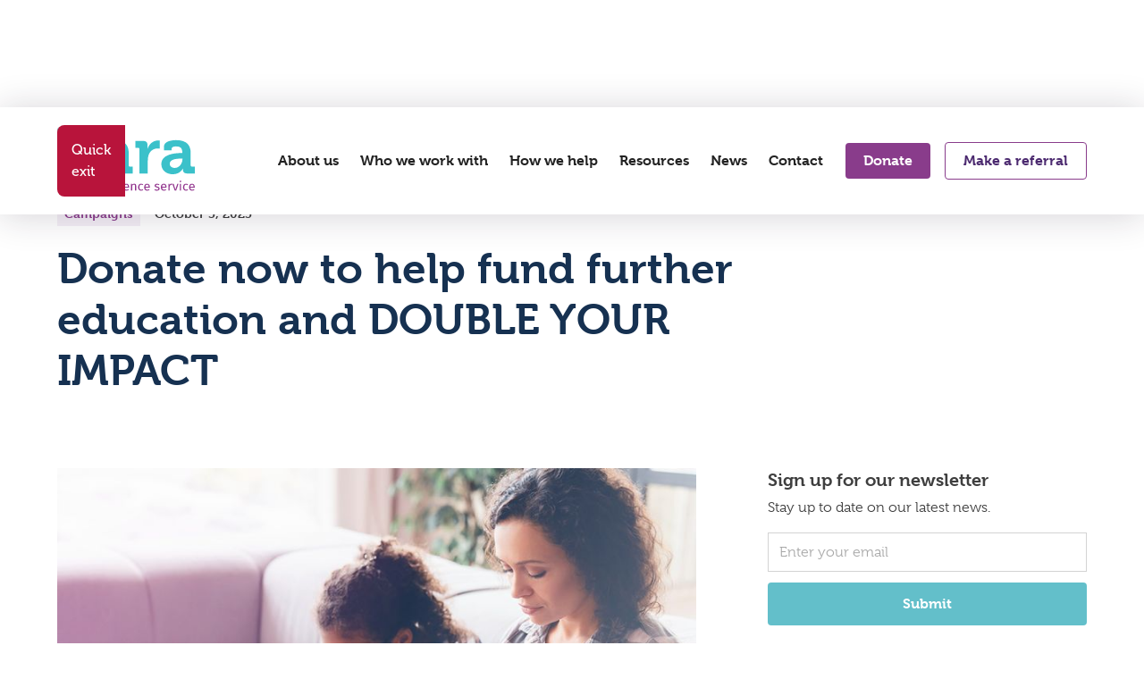

--- FILE ---
content_type: text/html
request_url: https://www.karafvs.org.au/news/help-fund-further-education-for-women-affected-by-family-violence
body_size: 12721
content:
<!DOCTYPE html><!-- This site was created in Webflow. https://webflow.com --><!-- Last Published: Tue Dec 23 2025 02:00:19 GMT+0000 (Coordinated Universal Time) --><html data-wf-domain="www.karafvs.org.au" data-wf-page="6493bdc3f7d9fd354d071ca7" data-wf-site="6493bdc3f7d9fd354d071ce9" data-wf-collection="6493bdc3f7d9fd354d071cea" data-wf-item-slug="help-fund-further-education-for-women-affected-by-family-violence"><head><meta charset="utf-8"/><title>Donate now to help fund further education and DOUBLE YOUR IMPACT | News | Kara Family Violence Service</title><meta content="For one week only we have a one-off opportunity to double every donation." name="description"/><meta content="Donate now to help fund further education and DOUBLE YOUR IMPACT | News | Kara Family Violence Service" property="og:title"/><meta content="For one week only we have a one-off opportunity to double every donation." property="og:description"/><meta content="https://cdn.prod.website-files.com/6493bdc3f7d9fd354d071c98/6513a49017f17c5bb931d473_Ethical%20Jobs_ocotber%202023_2.jpg" property="og:image"/><meta content="Donate now to help fund further education and DOUBLE YOUR IMPACT | News | Kara Family Violence Service" property="twitter:title"/><meta content="For one week only we have a one-off opportunity to double every donation." property="twitter:description"/><meta content="https://cdn.prod.website-files.com/6493bdc3f7d9fd354d071c98/6513a49017f17c5bb931d473_Ethical%20Jobs_ocotber%202023_2.jpg" property="twitter:image"/><meta property="og:type" content="website"/><meta content="summary_large_image" name="twitter:card"/><meta content="width=device-width, initial-scale=1" name="viewport"/><meta content="Webflow" name="generator"/><link href="https://cdn.prod.website-files.com/6493bdc3f7d9fd354d071ce9/css/kara-a5d9769b.webflow.shared.6a2e4e2bb.css" rel="stylesheet" type="text/css"/><script src="https://use.typekit.net/sbc1vci.js" type="text/javascript"></script><script type="text/javascript">try{Typekit.load();}catch(e){}</script><script type="text/javascript">!function(o,c){var n=c.documentElement,t=" w-mod-";n.className+=t+"js",("ontouchstart"in o||o.DocumentTouch&&c instanceof DocumentTouch)&&(n.className+=t+"touch")}(window,document);</script><link href="https://cdn.prod.website-files.com/6493bdc3f7d9fd354d071ce9/6493bdc3f7d9fd354d071cee_favicon.png" rel="shortcut icon" type="image/x-icon"/><link href="https://cdn.prod.website-files.com/6493bdc3f7d9fd354d071ce9/6493bdc3f7d9fd354d071d4b_file%20cover%20-%203.png" rel="apple-touch-icon"/><script async="" src="https://www.googletagmanager.com/gtag/js?id=G-B1N75RYWEX"></script><script type="text/javascript">window.dataLayer = window.dataLayer || [];function gtag(){dataLayer.push(arguments);}gtag('set', 'developer_id.dZGVlNj', true);gtag('js', new Date());gtag('config', 'G-B1N75RYWEX');</script><script src="https://www.google.com/recaptcha/api.js" type="text/javascript"></script><!-- Please keep this css code to improve the font quality-->
<style>
  * {
  -webkit-font-smoothing: antialiased;
  -moz-osx-font-smoothing: grayscale;
  -o-font-smoothing: antialiased;
}
</style>

<!-- Prevent ABN number being converted into a phone number link on iOS-->

<meta name="format-detection" content="telephone=no">

</head><body><div class="page-wrapper"><div class="global-styles w-embed"><style>

@media screen and (min-width: 1176px) and (max-width: 1340px) {
  .footer_credit-text, .footer_legal-link, .footer_social-links {
  	font-size: 0.8rem;
  }
}

@media screen and (min-width: 992px) and (max-width: 1175px) {
  .footer_credit-text, .footer_legal-link, .footer_social-links {
  	font-size: 0.65rem;
  }
}

/* Focus state style for keyboard navigation for the focusable elements */
*[tabindex]:focus-visible,
  input[type="file"]:focus-visible {
   outline: 0.125rem solid #4d65ff;
   outline-offset: 0.125rem;
}

/* Get rid of top margin on first element in any rich text element */
.w-richtext > :not(div):first-child, .w-richtext > div:first-child > :first-child {
  margin-top: 0 !important;
}

/* Get rid of bottom margin on last element in any rich text element */
.w-richtext>:last-child, .w-richtext ol li:last-child, .w-richtext ul li:last-child {
	margin-bottom: 0 !important;
}

/* Prevent all click and hover interaction with an element */
.pointer-events-off {
	pointer-events: none;
}

/* Enables all click and hover interaction with an element */
.pointer-events-on {
  pointer-events: auto;
}

/* Create a class of .div-square which maintains a 1:1 dimension of a div */
.div-square::after {
	content: "";
	display: block;
	padding-bottom: 100%;
}

/* Make sure containers never lose their center alignment */
.container-medium,.container-small, .container-large {
	margin-right: auto !important;
  margin-left: auto !important;
}

/* 
Make the following elements inherit typography styles from the parent and not have hardcoded values. 
Important: You will not be able to style for example "All Links" in Designer with this CSS applied.
Uncomment this CSS to use it in the project. Leave this message for future hand-off.
*/
/*
a,
.w-input,
.w-select,
.w-tab-link,
.w-nav-link,
.w-dropdown-btn,
.w-dropdown-toggle,
.w-dropdown-link {
  color: inherit;
  text-decoration: inherit;
  font-size: inherit;
}
*/

/* Apply "..." after 3 lines of text */
.text-style-3lines {
	display: -webkit-box;
	overflow: hidden;
	-webkit-line-clamp: 3;
	-webkit-box-orient: vertical;
}

/* Apply "..." after 3 lines of text */
.text-style-4lines {
	display: -webkit-box;
	overflow: hidden;
	-webkit-line-clamp: 4;
	-webkit-box-orient: vertical;
}

.text-style-5lines {
	display: -webkit-box;
	overflow: hidden;
	-webkit-line-clamp: 5;
	-webkit-box-orient: vertical;
}

/* Apply "..." after 2 lines of text */
.text-style-2lines {
	display: -webkit-box;
	overflow: hidden;
	-webkit-line-clamp: 2;
	-webkit-box-orient: vertical;
}

/* Adds inline flex display */
.display-inlineflex {
  display: inline-flex;
}

/* These classes are never overwritten */
.hide {
  display: none !important;
}

@media screen and (max-width: 991px) {
    .hide, .hide-tablet {
        display: none !important;
    }
}
  @media screen and (max-width: 767px) {
    .hide-mobile-landscape{
      display: none !important;
    }
}
  @media screen and (max-width: 479px) {
    .hide-mobile{
      display: none !important;
    }
}
 
.margin-0 {
  margin: 0rem !important;
}
  
.padding-0 {
  padding: 0rem !important;
}

.spacing-clean {
padding: 0rem !important;
margin: 0rem !important;
}

.margin-top {
  margin-right: 0rem !important;
  margin-bottom: 0rem !important;
  margin-left: 0rem !important;
}

.padding-top {
  padding-right: 0rem !important;
  padding-bottom: 0rem !important;
  padding-left: 0rem !important;
}
  
.margin-right {
  margin-top: 0rem !important;
  margin-bottom: 0rem !important;
  margin-left: 0rem !important;
}

.padding-right {
  padding-top: 0rem !important;
  padding-bottom: 0rem !important;
  padding-left: 0rem !important;
}

.margin-bottom {
  margin-top: 0rem !important;
  margin-right: 0rem !important;
  margin-left: 0rem !important;
}

.padding-bottom {
  padding-top: 0rem !important;
  padding-right: 0rem !important;
  padding-left: 0rem !important;
}

.margin-left {
  margin-top: 0rem !important;
  margin-right: 0rem !important;
  margin-bottom: 0rem !important;
}
  
.padding-left {
  padding-top: 0rem !important;
  padding-right: 0rem !important;
  padding-bottom: 0rem !important;
}
  
.margin-horizontal {
  margin-top: 0rem !important;
  margin-bottom: 0rem !important;
}

.padding-horizontal {
  padding-top: 0rem !important;
  padding-bottom: 0rem !important;
}

.margin-vertical {
  margin-right: 0rem !important;
  margin-left: 0rem !important;
}
  
.padding-vertical {
  padding-right: 0rem !important;
  padding-left: 0rem !important;
}

/* Apply "..." at 100% width */
.truncate-width { 
		width: 100%; 
    white-space: nowrap; 
    overflow: hidden; 
    text-overflow: ellipsis; 
}
/* Removes native scrollbar */
.no-scrollbar {
    -ms-overflow-style: none;
    overflow: -moz-scrollbars-none; 
}

.no-scrollbar::-webkit-scrollbar {
    display: none;
}


  /* Responsive Typography for .navbar_link and .is-nav */
  @media screen and (min-width: 1192px) and (max-width: 1279px) {
    .navbar_link,
    .button.is-nav {
      font-size: 1rem;
    }
  }



</style></div><main class="main-wrapper"><div class="navbar-symbol"><div data-animation="default" class="navbar_component w-nav" data-easing2="ease" fs-scrolldisable-element="smart-nav" data-easing="ease" data-collapse="medium" data-w-id="9627234f-b10e-6594-4c17-5fff14e2392f" role="banner" data-duration="400"><div class="navbar_container"><a href="/" class="navbar_logo-link w-nav-brand"><img src="https://cdn.prod.website-files.com/6493bdc3f7d9fd354d071ce9/6493bdc3f7d9fd354d071ce6_kara-fvs-logo.svg" loading="lazy" alt="" class="navbar_logo"/></a><nav role="navigation" class="navbar_menu is-page-height-tablet w-nav-menu"><a href="/about" class="navbar_link w-nav-link">About us</a><a href="/who-we-work-with" class="navbar_link w-nav-link">Who we work with</a><a href="/how-we-help" class="navbar_link w-nav-link">How we help</a><a href="/resources" class="navbar_link w-nav-link">Resources</a><a href="/news" class="navbar_link w-nav-link">News</a><a href="/contact" class="navbar_link is_last-nav-link w-nav-link">Contact</a><div class="navbar_menu-buttons"><a href="/donate" class="button is-nav w-button">Donate</a><a href="https://cdn.prod.website-files.com/6493bdc3f7d9fd354d071ce9/649b8c6a4be8190998d8606e_Kara%20FVS%20General%20Referral%20Form.pdf" class="button is-secondary is-nav w-button">Make a referral</a></div></nav><div class="navbar_menu-button w-nav-button"><div class="menu-icon1"><div class="menu-icon1_line-top"></div><div class="menu-icon1_line-middle"><div class="menu-icon_line-middle-inner"></div></div><div class="menu-icon1_line-bottom"></div></div></div></div><a href="https://google.com" class="button_quickexit w-inline-block"><div class="text-block">Quick<br/>exit</div></a><link rel="prefetch" href="https://google.com"/></div><div data-w-id="9627234f-b10e-6594-4c17-5fff14e23950" class="navbar_shadow"></div></div><header class="section_blog-post-header2"><div class="padding-global"><div class="container-large"><div class="margin-bottom margin-medium"><div class="max-width-large"><div class="blog-post-header2_title-wrapper"><div class="margin-bottom margin-large"><div class="button-group"><a href="/news" class="button-back w-inline-block"><div class="icon-embed-xxsmall-thin w-embed"><svg width="16" height="16" viewBox="0 0 16 16" fill="none" xmlns="http://www.w3.org/2000/svg">
<path d="M11 13L6 8L11 3" stroke="CurrentColor" stroke-width="1.5"/>
</svg></div><div>All posts</div></a></div></div><div class="blog-post-header2_meta-wrapper"><a href="#" class="news-category-tag is-top-tag w-inline-block"><div>Campaigns</div></a><div class="text-size-small text-weight-semibold text-inline">October 3, 2023</div></div><h1 class="heading-style-h2 text-color-navy">Donate now to help fund further education and DOUBLE YOUR IMPACT</h1></div></div></div></div></div></header><header class="section_news-story"><div class="padding-global"><div class="container-large"><div class="news-story_component"><div class="news-story_content"><div class="blog-post-header2_image-wrapper"><img height="Auto" loading="eager" width="Auto" src="https://cdn.prod.website-files.com/6493bdc3f7d9fd354d071c98/6513a49017f17c5bb931d473_Ethical%20Jobs_ocotber%202023_2.jpg" alt="" sizes="(max-width: 767px) 100vw, 768px" srcset="https://cdn.prod.website-files.com/6493bdc3f7d9fd354d071c98/6513a49017f17c5bb931d473_Ethical%20Jobs_ocotber%202023_2-p-500.jpg 500w, https://cdn.prod.website-files.com/6493bdc3f7d9fd354d071c98/6513a49017f17c5bb931d473_Ethical%20Jobs_ocotber%202023_2-p-800.jpg 800w, https://cdn.prod.website-files.com/6493bdc3f7d9fd354d071c98/6513a49017f17c5bb931d473_Ethical%20Jobs_ocotber%202023_2.jpg 885w" class="blog-post-header2_image"/></div><div class="text-rich-text w-richtext"><h5>For ONE WEEK ONLY we have an opportunity to double all financial donations raised. <a href="https://www.ethicaljobs.com.au/"><strong>EthicalJobs.com.au</strong> </a>have come on board and will match every dollar that is donated to help victim-survivors with further education. <a href="https://chuffed.org/project/ethicaljobs-karafamily-matched-donations"><strong>DONATE</strong></a><strong> from 12pm noon on Thursday 5th October until 12pm noon on Thursday 12th October.*</strong> </h5><h6>Education and learning are key to helping women move forward with their lives</h6><p>For women who have been impacted by family violence, re-establishing a new life for themselves and their children is challenging. Whether it be a language barrier, lack of skills or simply getting around, it can be a difficult and seemingly impossible process. Experience shows us that access to further learning and education can play a key role in helping victim-survivors gain confidence, move back into the work force, and become part of the community again.</p><h6>We need your help to provide further education to improve the lives of our clients</h6><p>We would like to establish a fund that will cover the cost for women to enroll in educational opportunities. With your help the fund will provide opportunities for short courses in English language, life skills and skills to set up victim-survivors for employment or simply to help them navigate and communicate in the community. <strong>And for ONE WEEK ONLY we have a one-off opportunity to double every dollar donated thanks to </strong><a href="https://www.ethicaljobs.com.au/" target="_blank"><strong>EthicalJobs.com.au</strong></a><strong>.*</strong></p><h6>All funds raised will be matched by EthicalJobs.com.au</h6><p>For ONE WEEK ONLY we have an opportunity to double all financial donations raised. <a href="https://www.ethicaljobs.com.au/"><strong>EthicalJobs.com.au</strong> </a>have come on board and will match every dollar that is donated to help victim-survivors with further education. <strong>DONATE from 12pm noon on Thursday 5th October until 12pm noon on Thursday 12th October.* </strong><a href="https://chuffed.org/project/ethicaljobs-karafamily-matched-donations"><strong>DONATE HERE</strong> </a></p><h6>Types of further education for women: · Learn English – improve reading and language English skills</h6><p>· Computer skills – learn basic skills to communicate and apply for jobs</p><p>· Get ready for work – training in the skills needed for a specific career area</p><p>· Get ready for study – preparation to get ready for long courses like “Aged care”</p><p>· Hospitality course – barista course, front of house, food handling etc.</p><p>· Get ready for retail work – short courses run by the retail association</p><h6>Your donation will go directly to women and their children.</h6><p>By donating, to you’ll contribute to improving the long-term outcomes for clients by making it easier to re-establish themselves with employment, further education and within the community. <a href="https://chuffed.org/project/ethicaljobs-karafamily-matched-donations"><strong>DONATE NOW TO DOUBLE YOUR IMPACT</strong></a></p></div><div class="blog-imagegallery_list-wrapper w-dyn-list"><script type="text/x-wf-template" id="wf-template-acacbe1c-acc1-d090-1473-1ca94025d365">%3Cdiv%20role%3D%22listitem%22%20class%3D%22blog-imagegallery_list-item%20w-dyn-item%20w-dyn-repeater-item%22%3E%3Cimg%20src%3D%22https%3A%2F%2Fcdn.prod.website-files.com%2F6493bdc3f7d9fd354d071c98%2F6515103c62ff86ac698039dc_KFVS%2520Ethical%2520jobs%2520Email%2520Square%2520IMAGES.jpg%22%20loading%3D%22lazy%22%20alt%3D%22%22%20sizes%3D%22(max-width%3A%20479px)%2090vw%2C%20(max-width%3A%20991px)%2044vw%2C%2027vw%22%20srcset%3D%22https%3A%2F%2Fcdn.prod.website-files.com%2F6493bdc3f7d9fd354d071c98%2F6515103c62ff86ac698039dc_KFVS%2520Ethical%2520jobs%2520Email%2520Square%2520IMAGES-p-500.jpg%20500w%2C%20https%3A%2F%2Fcdn.prod.website-files.com%2F6493bdc3f7d9fd354d071c98%2F6515103c62ff86ac698039dc_KFVS%2520Ethical%2520jobs%2520Email%2520Square%2520IMAGES.jpg%20521w%22%2F%3E%3C%2Fdiv%3E</script><div role="list" class="blog-imagegallery_list w-dyn-items"><div role="listitem" class="blog-imagegallery_list-item w-dyn-item w-dyn-repeater-item"><img src="https://cdn.prod.website-files.com/6493bdc3f7d9fd354d071c98/6515103c62ff86ac698039dc_KFVS%20Ethical%20jobs%20Email%20Square%20IMAGES.jpg" loading="lazy" alt="" sizes="(max-width: 479px) 90vw, (max-width: 991px) 44vw, 27vw" srcset="https://cdn.prod.website-files.com/6493bdc3f7d9fd354d071c98/6515103c62ff86ac698039dc_KFVS%20Ethical%20jobs%20Email%20Square%20IMAGES-p-500.jpg 500w, https://cdn.prod.website-files.com/6493bdc3f7d9fd354d071c98/6515103c62ff86ac698039dc_KFVS%20Ethical%20jobs%20Email%20Square%20IMAGES.jpg 521w"/></div><div role="listitem" class="blog-imagegallery_list-item w-dyn-item w-dyn-repeater-item"><img src="https://cdn.prod.website-files.com/6493bdc3f7d9fd354d071c98/6515104c3160584d5144a44e_KFVS%20Ethical%20jobs%20Email%20Square%20IMAGES2.jpg" loading="lazy" alt="" sizes="(max-width: 479px) 90vw, (max-width: 991px) 44vw, 27vw" srcset="https://cdn.prod.website-files.com/6493bdc3f7d9fd354d071c98/6515104c3160584d5144a44e_KFVS%20Ethical%20jobs%20Email%20Square%20IMAGES2-p-500.jpg 500w, https://cdn.prod.website-files.com/6493bdc3f7d9fd354d071c98/6515104c3160584d5144a44e_KFVS%20Ethical%20jobs%20Email%20Square%20IMAGES2.jpg 521w"/></div><div role="listitem" class="blog-imagegallery_list-item w-dyn-item w-dyn-repeater-item"><img src="https://cdn.prod.website-files.com/6493bdc3f7d9fd354d071c98/6515104e5815eb067212bdc2_KFVS%20Ethical%20jobs%20Email%20Square%20IMAGES3.jpg" loading="lazy" alt="" sizes="(max-width: 479px) 90vw, (max-width: 991px) 44vw, 27vw" srcset="https://cdn.prod.website-files.com/6493bdc3f7d9fd354d071c98/6515104e5815eb067212bdc2_KFVS%20Ethical%20jobs%20Email%20Square%20IMAGES3-p-500.jpg 500w, https://cdn.prod.website-files.com/6493bdc3f7d9fd354d071c98/6515104e5815eb067212bdc2_KFVS%20Ethical%20jobs%20Email%20Square%20IMAGES3.jpg 521w"/></div></div><div class="w-dyn-hide w-dyn-empty"><div>No items found.</div></div></div></div><div class="news-story_newsletter"><div class="margin-bottom margin-tiny"><div class="heading-style-h6">Sign up for our newsletter</div></div><div class="margin-bottom margin-xsmall"><p>Stay up to date on our latest news.</p></div><div class="news-story_form w-form"><form id="wf-form-Subscribe-Form" name="wf-form-Subscribe-Form" data-name="Subscribe Form" method="get" data-wf-page-id="6493bdc3f7d9fd354d071ca7" data-wf-element-id="d976110b-d07d-e560-8b06-c2b454ca11d8"><div class="news-story_form-wrapper"><input class="form-input is-grey-border w-input" maxlength="256" name="email-2" data-name="Email 2" placeholder="Enter your email" type="email" id="email-2" required=""/><input type="submit" data-wait="Please wait..." class="button is-blue w-button" value="Submit"/></div><div class="text-size-tiny">By subscribing you agree to our <a href="/privacy" class="text-link"><span>Privacy Policy</span></a> and provide consent to receive updates from our organisation</div></form><div class="success-message w-form-done"><div>Thanks for your interest. <br/>You&#x27;ll hear from us soon!</div></div><div class="w-form-fail"><div>Oops! Something went wrong while submitting the form.</div></div></div></div></div></div></div></header><div class="section-other-news"><div class="other-news-bg-colour-block"></div><div class="padding-global"><div class="container-large"><div class="padding-section-medium"><div class="margin-bottom margin-medium"><h4>Related news</h4></div><div class="home-news_list-wrapper w-dyn-list"><div fs-cmsload-mode="load-under" fs-cmsfilter-element="list" fs-cmsload-element="list" role="list" class="home-news_list w-dyn-items"><div role="listitem" class="home-news_list-item w-dyn-item"><a href="/news/say-it-out-loud-lgbtiq-support-hub-is-now-live" class="news-card w-inline-block"><img loading="lazy" alt="" src="https://cdn.prod.website-files.com/6493bdc3f7d9fd354d071c98/6493bdc3f7d9fd354d071e4e_SayItOutLoud_Website_image_300x500_22.jpeg" sizes="100vw" srcset="https://cdn.prod.website-files.com/6493bdc3f7d9fd354d071c98/6493bdc3f7d9fd354d071e4e_SayItOutLoud_Website_image_300x500_22-p-500.jpeg 500w, https://cdn.prod.website-files.com/6493bdc3f7d9fd354d071c98/6493bdc3f7d9fd354d071e4e_SayItOutLoud_Website_image_300x500_22-p-800.jpeg 800w, https://cdn.prod.website-files.com/6493bdc3f7d9fd354d071c98/6493bdc3f7d9fd354d071e4e_SayItOutLoud_Website_image_300x500_22.jpeg 1042w" class="news-image w-condition-invisible"/><img loading="lazy" alt="" src="https://cdn.prod.website-files.com/6493bdc3f7d9fd354d071c98/6493bdc3f7d9fd354d071e83_Screen%20Shot%202023-05-23%20at%2011.47.35%20am.jpg" class="news-image"/><div class="news-image-overlay"></div><div class="news-content-wrap"><div class="news-top-text-wrap"><div class="news-category-tag"><div fs-cmsfilter-field="category">Campaigns</div></div><div class="margin-vertical margin-xxsmall"><h5 class="text-style-3lines text-color-white">Say It Out Loud LGBTIQ support hub is now live</h5></div><div class="text-style-4lines">LGBTIQ people impacted by sexual, domestic and family violence (SDFV) from across Australia will now have access to relevant, culturally appropriate and state-specific information and resources with the national rollout of the digital support hub, Say It Out Loud</div></div><div class="download-button"><div>Read more</div><div class="icon-embed-xxsmall-copy w-embed"><svg xmlns="http://www.w3.org/2000/svg" fill="none" viewBox="0 0 7 11">
  <path fill="currentColor" fill-rule="evenodd" stroke="#fff" d="M5.884 5.216a.407.407 0 0 1 0 .568L1.86 9.882a.39.39 0 0 1-.558 0l-.186-.19a.407.407 0 0 1 0-.568L4.675 5.5l-3.56-3.624a.407.407 0 0 1 0-.569l.187-.19a.39.39 0 0 1 .558 0l4.024 4.099Z" clip-rule="evenodd"/>
</svg></div></div></div></a><a href="#" class="news-card change w-inline-block w-condition-invisible"><img loading="lazy" alt="" src="https://cdn.prod.website-files.com/6493bdc3f7d9fd354d071c98/6493bdc3f7d9fd354d071e4e_SayItOutLoud_Website_image_300x500_22.jpeg" sizes="100vw" srcset="https://cdn.prod.website-files.com/6493bdc3f7d9fd354d071c98/6493bdc3f7d9fd354d071e4e_SayItOutLoud_Website_image_300x500_22-p-500.jpeg 500w, https://cdn.prod.website-files.com/6493bdc3f7d9fd354d071c98/6493bdc3f7d9fd354d071e4e_SayItOutLoud_Website_image_300x500_22-p-800.jpeg 800w, https://cdn.prod.website-files.com/6493bdc3f7d9fd354d071c98/6493bdc3f7d9fd354d071e4e_SayItOutLoud_Website_image_300x500_22.jpeg 1042w" class="news-image w-condition-invisible"/><img loading="lazy" alt="" src="https://cdn.prod.website-files.com/6493bdc3f7d9fd354d071c98/6493bdc3f7d9fd354d071e83_Screen%20Shot%202023-05-23%20at%2011.47.35%20am.jpg" sizes="100vw" srcset="https://cdn.prod.website-files.com/6493bdc3f7d9fd354d071c98/6493bdc3f7d9fd354d071e83_Screen%2520Shot%25202023-05-23%2520at%252011.47.35%2520am-p-500.jpg 500w, https://cdn.prod.website-files.com/6493bdc3f7d9fd354d071c98/6493bdc3f7d9fd354d071e83_Screen%2520Shot%25202023-05-23%2520at%252011.47.35%2520am-p-800.jpg 800w, https://cdn.prod.website-files.com/6493bdc3f7d9fd354d071c98/6493bdc3f7d9fd354d071e83_Screen%20Shot%202023-05-23%20at%2011.47.35%20am.jpg 964w" class="news-image"/><div class="news-image-overlay"></div><div class="news-content-wrap"><div class="news-top-text-wrap"><div class="news-category-tag"><div fs-cmsfilter-field="category">Campaigns</div></div><div class="margin-vertical margin-xxsmall"><h5 class="text-style-3lines text-color-white">Say It Out Loud LGBTIQ support hub is now live</h5></div><div class="text-style-4lines">LGBTIQ people impacted by sexual, domestic and family violence (SDFV) from across Australia will now have access to relevant, culturally appropriate and state-specific information and resources with the national rollout of the digital support hub, Say It Out Loud</div></div><div class="download-button"><div>Open article</div><div class="icon-embed-xxsmall w-embed"><svg width="100%" style="" viewBox="0 0 17 17" fill="none" xmlns="http://www.w3.org/2000/svg">
<path fill-rule="evenodd" clip-rule="evenodd" d="M16.666 0.520508V7.10874L14.0373 4.48004L6.31307 12.2043L4.98225 10.8734L12.7065 3.14921L10.0778 0.520508H16.666ZM13.8425 16.5205H0.666016V3.34404H8.19543V5.22639H2.54837V14.6382H11.9601V8.9911H13.8425V16.5205Z" fill="white"/>
</svg></div></div></div></a></div><div role="listitem" class="home-news_list-item w-dyn-item"><a href="/news/are-you-safe-at-home" class="news-card w-inline-block"><img loading="lazy" alt="" src="https://cdn.prod.website-files.com/6493bdc3f7d9fd354d071c98/6493bdc3f7d9fd354d071e5e_DDRVIC_Are%20you%20safe_300x500.jpeg" sizes="100vw" srcset="https://cdn.prod.website-files.com/6493bdc3f7d9fd354d071c98/6493bdc3f7d9fd354d071e5e_DDRVIC_Are%2520you%2520safe_300x500-p-500.jpeg 500w, https://cdn.prod.website-files.com/6493bdc3f7d9fd354d071c98/6493bdc3f7d9fd354d071e5e_DDRVIC_Are%2520you%2520safe_300x500-p-800.jpeg 800w, https://cdn.prod.website-files.com/6493bdc3f7d9fd354d071c98/6493bdc3f7d9fd354d071e5e_DDRVIC_Are%20you%20safe_300x500.jpeg 1042w" class="news-image w-condition-invisible"/><img loading="lazy" alt="" src="https://cdn.prod.website-files.com/6493bdc3f7d9fd354d071c98/6493bdc3f7d9fd354d071e86_645dc82b3c5ce9bf7b01647d_DDRVIC_Are%20you%20safe_300x500.jpg" class="news-image"/><div class="news-image-overlay"></div><div class="news-content-wrap"><div class="news-top-text-wrap"><div class="news-category-tag"><div fs-cmsfilter-field="category">Campaigns</div></div><div class="margin-vertical margin-xxsmall"><h5 class="text-style-3lines text-color-white">Are you safe at home?</h5></div><div class="text-style-4lines">More than a quarter of a million of Victorians do not speak English well or at all. To ensure inclusive and accessible family violence information is available, DV Vic and DVRCV have translated their ‘Are you safe at home?’ resources into 15 different community languages.</div></div><div class="download-button"><div>Read more</div><div class="icon-embed-xxsmall-copy w-embed"><svg xmlns="http://www.w3.org/2000/svg" fill="none" viewBox="0 0 7 11">
  <path fill="currentColor" fill-rule="evenodd" stroke="#fff" d="M5.884 5.216a.407.407 0 0 1 0 .568L1.86 9.882a.39.39 0 0 1-.558 0l-.186-.19a.407.407 0 0 1 0-.568L4.675 5.5l-3.56-3.624a.407.407 0 0 1 0-.569l.187-.19a.39.39 0 0 1 .558 0l4.024 4.099Z" clip-rule="evenodd"/>
</svg></div></div></div></a><a href="#" class="news-card change w-inline-block w-condition-invisible"><img loading="lazy" alt="" src="https://cdn.prod.website-files.com/6493bdc3f7d9fd354d071c98/6493bdc3f7d9fd354d071e5e_DDRVIC_Are%20you%20safe_300x500.jpeg" sizes="100vw" srcset="https://cdn.prod.website-files.com/6493bdc3f7d9fd354d071c98/6493bdc3f7d9fd354d071e5e_DDRVIC_Are%2520you%2520safe_300x500-p-500.jpeg 500w, https://cdn.prod.website-files.com/6493bdc3f7d9fd354d071c98/6493bdc3f7d9fd354d071e5e_DDRVIC_Are%2520you%2520safe_300x500-p-800.jpeg 800w, https://cdn.prod.website-files.com/6493bdc3f7d9fd354d071c98/6493bdc3f7d9fd354d071e5e_DDRVIC_Are%20you%20safe_300x500.jpeg 1042w" class="news-image w-condition-invisible"/><img loading="lazy" alt="" src="https://cdn.prod.website-files.com/6493bdc3f7d9fd354d071c98/6493bdc3f7d9fd354d071e86_645dc82b3c5ce9bf7b01647d_DDRVIC_Are%20you%20safe_300x500.jpg" sizes="100vw" srcset="https://cdn.prod.website-files.com/6493bdc3f7d9fd354d071c98/6493bdc3f7d9fd354d071e86_645dc82b3c5ce9bf7b01647d_DDRVIC_Are%2520you%2520safe_300x500-p-500.jpg 500w, https://cdn.prod.website-files.com/6493bdc3f7d9fd354d071c98/6493bdc3f7d9fd354d071e86_645dc82b3c5ce9bf7b01647d_DDRVIC_Are%20you%20safe_300x500.jpg 520w" class="news-image"/><div class="news-image-overlay"></div><div class="news-content-wrap"><div class="news-top-text-wrap"><div class="news-category-tag"><div fs-cmsfilter-field="category">Campaigns</div></div><div class="margin-vertical margin-xxsmall"><h5 class="text-style-3lines text-color-white">Are you safe at home?</h5></div><div class="text-style-4lines">More than a quarter of a million of Victorians do not speak English well or at all. To ensure inclusive and accessible family violence information is available, DV Vic and DVRCV have translated their ‘Are you safe at home?’ resources into 15 different community languages.</div></div><div class="download-button"><div>Open article</div><div class="icon-embed-xxsmall w-embed"><svg width="100%" style="" viewBox="0 0 17 17" fill="none" xmlns="http://www.w3.org/2000/svg">
<path fill-rule="evenodd" clip-rule="evenodd" d="M16.666 0.520508V7.10874L14.0373 4.48004L6.31307 12.2043L4.98225 10.8734L12.7065 3.14921L10.0778 0.520508H16.666ZM13.8425 16.5205H0.666016V3.34404H8.19543V5.22639H2.54837V14.6382H11.9601V8.9911H13.8425V16.5205Z" fill="white"/>
</svg></div></div></div></a></div></div></div></div></div></div></div><div class="section-footer"><footer class="footer-newsletter_component"><div class="padding-global"><div class="container-large"><div class="padding-section-small"><div class="footer-top_newsletter-wrapper"><div class="footer-top_newsletter-text-wrapper"><div class="margin-bottom margin-tiny"><h2 class="heading-style-h4 text-align-center text-color-purple">Sign up for our newsletter</h2></div><p class="text-align-center">Stay up to date on our latest news.</p><div class="footer-top_form-block w-form"><form id="wf-form-Footer-newsletter-subscribe-form" name="wf-form-Footer-newsletter-subscribe-form" data-name="Footer newsletter subscribe form" method="get" class="footer-top_form" data-wf-page-id="6493bdc3f7d9fd354d071ca7" data-wf-element-id="58d52310-fe8d-023a-6bed-e9664d86b428"><input class="form-input w-input" maxlength="256" name="First-Name" data-name="First Name" placeholder="First name" type="text" id="First-Name-3" required=""/><input class="form-input w-input" maxlength="256" name="Last-Name" data-name="Last Name" placeholder="Last name" type="text" id="Last-Name-3" required=""/><input class="form-input w-input" maxlength="256" name="Email" data-name="Email" placeholder="Email" type="email" id="Email-5" required=""/><div id="w-node-_58d52310-fe8d-023a-6bed-e9664d86b42c-407cbc87" class="form-question-wrap"><div class="text-weight-semibold">Are you signing up as an individual or on behalf of an organisation?</div><div class="radio-group"><label class="footer-form-radio w-radio"><div class="w-form-formradioinput w-form-formradioinput--inputType-custom form-radio-icon w-radio-input"></div><input type="radio" name="individual-or-organisation" id="individual" data-name="individual-or-organisation" style="opacity:0;position:absolute;z-index:-1" value="individual"/><span class="w-form-label" for="individual">individual</span></label><label class="footer-form-radio w-radio"><div class="w-form-formradioinput w-form-formradioinput--inputType-custom form-radio-icon w-radio-input"></div><input type="radio" name="individual-or-organisation" id="organisation-3" data-name="individual-or-organisation" style="opacity:0;position:absolute;z-index:-1" value="organisation"/><span class="w-form-label" for="organisation-3">organisation</span></label></div><input class="form-input w-input" maxlength="256" name="Organisation" data-name="Organisation" placeholder="Organisation name" type="text" id="Organisation" required=""/></div><div class="recaptcha-wrap"><div id="w-node-_58d52310-fe8d-023a-6bed-e9664d86b439-407cbc87" data-sitekey="6LeJgeYpAAAAALQjEqlU2lb6TTTFn6q-aFMXqA2K" class="w-form-formrecaptcha recaptcha-0-margin g-recaptcha g-recaptcha-error g-recaptcha-disabled"></div></div><input type="submit" data-wait="Please wait..." id="w-node-_58d52310-fe8d-023a-6bed-e9664d86b43a-407cbc87" class="button w-button" value="Submit"/><p id="w-node-_58d52310-fe8d-023a-6bed-e9664d86b43b-407cbc87" class="text-style-signup-disclaimer">By subscribing you agree to our <a href="/privacy" class="footer-link-dark">Privacy Policy</a> and provide consent to receive updates from our organisation.</p></form><div class="success-message w-form-done"><div class="success-wrap"><h5 class="text-color-purple">Thanks for your interest.</h5><p>You&#x27;ll hear from us soon!</p></div></div><div class="error-message w-form-fail"><div>Oops! Something went wrong while submitting the form.</div></div></div></div></div></div></div></div></footer><footer class="footer-top_component-copy"><div class="padding-global"><div class="container-large"><div class="padding-vertical padding-large"><div class="padding-bottom padding-medium"><div class="footer-contact_contact-list"><div class="footer-contact_contact-left"><div id="w-node-_7bb1d1cc-3f93-7ee9-61e2-70ad407cbc8f-407cbc87" class="footer-contact_item"><div class="footer-contact_item-icon-wrapper"><div class="icon-embed-small w-embed"><svg width="100%" height="100%" viewBox="0 0 24 24" fill="none" xmlns="http://www.w3.org/2000/svg">
<path d="M17 21.0003C15.3463 20.9988 13.7183 20.5901 12.26 19.8103L11.81 19.5603C8.70075 17.8886 6.15169 15.3395 4.48 12.2303L4.23 11.7803C3.42982 10.3137 3.00713 8.67097 3 7.00027V6.33027C2.99958 5.79723 3.21196 5.28607 3.59 4.91027L5.28 3.22027C5.44413 3.05487 5.67581 2.97515 5.90696 3.00453C6.13811 3.03391 6.34248 3.16907 6.46 3.37027L8.71 7.23027C8.93753 7.62316 8.87183 8.12003 8.55 8.44027L6.66 10.3303C6.50304 10.4855 6.46647 10.7253 6.57 10.9203L6.92 11.5803C8.17704 13.9087 10.0893 15.8175 12.42 17.0703L13.08 17.4303C13.275 17.5338 13.5148 17.4972 13.67 17.3403L15.56 15.4503C15.8802 15.1285 16.3771 15.0628 16.77 15.2903L20.63 17.5403C20.8312 17.6578 20.9664 17.8622 20.9957 18.0933C21.0251 18.3245 20.9454 18.5562 20.78 18.7203L19.09 20.4103C18.7142 20.7883 18.203 21.0007 17.67 21.0003H17Z" fill="currentColor"/>
</svg></div></div><div class="footer-contact_item-text-wrapper"><a href="tel:0398995666" class="text-style-footer-contact">03 9899 5666</a></div></div><div id="w-node-_7bb1d1cc-3f93-7ee9-61e2-70ad407cbc95-407cbc87" class="footer-contact_item"><div class="footer-contact_item-icon-wrapper"><div class="icon-embed-small w-embed"><svg width="100%" height="100%" viewBox="0 0 24 24" fill="none" xmlns="http://www.w3.org/2000/svg">
<path fill-rule="evenodd" clip-rule="evenodd" d="M3.99997 4.00049H20C21.1046 4.00049 22 4.89592 22 6.00049V18.0005C22 19.1051 21.1046 20.0005 20 20.0005H3.99997C2.8954 20.0005 1.99997 19.1051 1.99997 18.0005V6.00049C1.99997 4.89592 2.8954 4.00049 3.99997 4.00049ZM13.65 15.4505L20 11.0005V8.90049L12.65 14.0505C12.2591 14.3218 11.7409 14.3218 11.35 14.0505L3.99997 8.90049V11.0005L10.35 15.4505C11.341 16.1432 12.659 16.1432 13.65 15.4505Z" fill="currentColor"/>
</svg></div></div><div class="footer-contact_item-text-wrapper"><a href="mailto:admin@KaraFVS.org.au?subject=Website%20enquiry" class="text-style-footer-contact">admin@KaraFVS.org.au</a></div></div><div id="w-node-_7bb1d1cc-3f93-7ee9-61e2-70ad407cbc9b-407cbc87" class="footer-contact_item"><div class="footer-contact_item-icon-wrapper"><div class="icon-embed-small w-embed"><svg width="100%" height="100%" viewBox="0 0 24 24" fill="none" xmlns="http://www.w3.org/2000/svg">
<path d="M12.0002 1.99951C8.00619 1.99951 4.7569 5.24881 4.7569 9.24271C4.7569 14.1993 11.2389 21.4758 11.5149 21.7831C11.7741 22.0718 12.2267 22.0713 12.4855 21.7831C12.7614 21.4758 19.2434 14.1993 19.2434 9.24271C19.2433 5.24881 15.9941 1.99951 12.0002 1.99951ZM12.0002 12.887C9.99068 12.887 8.35592 11.2522 8.35592 9.24271C8.35592 7.23326 9.99072 5.59849 12.0002 5.59849C14.0096 5.59849 15.6444 7.2333 15.6444 9.24275C15.6444 11.2522 14.0096 12.887 12.0002 12.887Z" fill="currentColor"/>
</svg></div></div><div class="footer-contact_item-text-wrapper"><div class="text-style-footer-contact is_text-only">PO Box 308, Burwood VIC 3125</div></div></div></div><a href="tel:000" class="footer-contact_emergency-item w-inline-block"><div class="footer-contact_item-icon-wrapper"><div class="icon-embed-small w-embed"><svg width="100%" style="" viewBox="0 0 46 44" fill="none" xmlns="http://www.w3.org/2000/svg">
<path d="M22.2978 34.744C21.4878 39.928 17.0598 43.87 11.6598 43.87C9.76985 43.87 7.9338 43.3839 6.25985 42.466C6.09777 42.3581 5.93588 42.3039 5.71985 42.3039C5.61192 42.3039 5.50381 42.3039 5.39588 42.3579L1.50797 43.4919L2.58797 39.7658C2.6959 39.4958 2.64194 39.1718 2.48004 38.9018C1.45382 37.1199 0.859863 35.122 0.859863 33.0698C0.859863 27.5618 5.01777 23.0258 10.3099 22.3778C12.092 28.1558 16.5739 32.7998 22.2979 34.7438L22.2978 34.744ZM42.4398 26.698L44.3298 33.232L37.5798 31.288C37.3098 31.1801 36.9859 31.234 36.7698 31.3959C34.2319 32.8538 31.3698 33.6099 28.4538 33.6099C19.2198 33.6099 11.7138 26.1039 11.7138 16.8699C11.7138 7.63588 19.2198 0.129883 28.4538 0.129883C37.6878 0.129883 45.1938 7.63588 45.1938 16.8699C45.1938 20.0559 44.2759 23.1339 42.6018 25.8339C42.3859 26.0501 42.3319 26.3741 42.4399 26.698L42.4398 26.698ZM29.4798 26.59C29.4798 26.32 29.3719 26.05 29.1559 25.834C28.778 25.4019 28.0219 25.4019 27.6438 25.834C27.4278 26.05 27.3198 26.32 27.3198 26.59C27.3198 26.86 27.4278 27.13 27.6438 27.3461C27.8598 27.5621 28.1298 27.67 28.3998 27.67C28.6698 27.67 28.9398 27.5621 29.1559 27.3461C29.3719 27.13 29.4798 26.86 29.4798 26.59ZM29.4798 7.15003C29.4798 6.55607 28.9938 6.07003 28.3998 6.07003C27.8059 6.07003 27.3198 6.55607 27.3198 7.15003V21.19C27.3198 21.784 27.8059 22.27 28.3998 22.27C28.9938 22.27 29.4798 21.784 29.4798 21.19V7.15003Z" fill="#E36B89"/>
</svg></div></div><div class="text-style-emergency">Emergency?</div><div class="footer-contact_item-icon-wrapper"><div class="icon-embed-small w-embed"><svg width="100%" height="100%" viewBox="0 0 24 24" fill="none" xmlns="http://www.w3.org/2000/svg">
<path d="M17 21.0003C15.3463 20.9988 13.7183 20.5901 12.26 19.8103L11.81 19.5603C8.70075 17.8886 6.15169 15.3395 4.48 12.2303L4.23 11.7803C3.42982 10.3137 3.00713 8.67097 3 7.00027V6.33027C2.99958 5.79723 3.21196 5.28607 3.59 4.91027L5.28 3.22027C5.44413 3.05487 5.67581 2.97515 5.90696 3.00453C6.13811 3.03391 6.34248 3.16907 6.46 3.37027L8.71 7.23027C8.93753 7.62316 8.87183 8.12003 8.55 8.44027L6.66 10.3303C6.50304 10.4855 6.46647 10.7253 6.57 10.9203L6.92 11.5803C8.17704 13.9087 10.0893 15.8175 12.42 17.0703L13.08 17.4303C13.275 17.5338 13.5148 17.4972 13.67 17.3403L15.56 15.4503C15.8802 15.1285 16.3771 15.0628 16.77 15.2903L20.63 17.5403C20.8312 17.6578 20.9664 17.8622 20.9957 18.0933C21.0251 18.3245 20.9454 18.5562 20.78 18.7203L19.09 20.4103C18.7142 20.7883 18.203 21.0007 17.67 21.0003H17Z" fill="currentColor"/>
</svg></div></div><div class="footer-contact_item-text-wrapper"><div class="text-style-footer-contact is_text-only">Call 000</div></div></a></div></div><div class="line-divider"></div><div class="padding-top padding-medium"><div class="w-layout-grid footer-top_top-wrapper"><div class="footer-top_link-list"><div class="margin-bottom margin-xsmall"><div class="text-weight-semibold">Acknowledgements</div></div><div class="margin-bottom margin-xsmall"><img src="https://cdn.prod.website-files.com/6493bdc3f7d9fd354d071ce9/6493bdc3f7d9fd354d071cf1_flags1.png" loading="lazy" alt="" class="footer_flags-image"/></div><p class="text-color-white is_semi-opaque-footer-text">We acknowledge the Wurundjeri Woi-wurrung people as the Traditional Owners of the land on which we work. We pay our respects to their Elders, past and present, noting their continued connection and care of Country for more than 60,000 years.</p></div><div class="footer-top_link-list is_column-two"><div class="margin-bottom margin-xsmall"><img src="https://cdn.prod.website-files.com/6493bdc3f7d9fd354d071ce9/659e1515718ff630836e0b8c_Progress%20Pride%20Flag_Home%20Page.jpg" loading="lazy" alt="" class="footer_flags-image"/></div><p class="text-color-white is_semi-opaque-footer-text">Kara Family Violence Service supports the inclusion of LGBTIQ+ community members experiencing family violence. We are committed to celebrating the diversity of our team and clients, prioritising safety and inclusion in our community.</p></div><div class="footer-top_link-list is_column-three"><p class="text-color-white is_semi-opaque-footer-text">Kara Family Violence Service is a child-focused and child-safe organisation.</p><img src="https://cdn.prod.website-files.com/6493bdc3f7d9fd354d071ce9/6493bdc3f7d9fd354d071cf2_qic.png" loading="lazy" alt="" class="image"/></div></div></div></div></div></div></footer><footer class="footer-lower_component"><div class="padding-global"><div class="container-large"><div class="padding-vertical padding-medium"><div class="footer_bottom-wrapper"><div class="w-layout-grid footer_legal-list"><div class="footer_copyright-text-group"><div id="w-node-_2d1ddc27-2acc-f7ff-0017-80b7bc99d7b9-407cbc87" class="footer_copyright-text"><div class="footer_credit-text">©</div><div class="footer_copyright-code w-embed w-script"><!--code snippet to generate copyright line with current year-->

<div class="footer_credit-text"> <script language="javascript" type="text/javascript">

var today = new Date()

var year = today.getFullYear()

document.write(year)

</script> Kara Family Violence Service. All&nbsprights&nbspreserved</div></div><div class="footer_divider">|</div></div><div class="footer_credit-text">ABN: 20 305 139 734</div></div><div class="footer_legal-links"><a href="/terms-of-service" class="footer_legal-link">Terms of Service</a><a href="/privacy" class="footer_legal-link">Privacy Policy</a></div><div class="footer_social-links"><div class="text-weight-semibold">Follow us on social media</div><div class="w-layout-grid footer-top_social-icons"><a href="https://www.facebook.com/Kara.FVS" target="_blank" class="footer-top_social-link w-inline-block"><div class="social-icon w-embed"><svg width="100%" height="100%" viewBox="0 0 24 24" fill="none" xmlns="http://www.w3.org/2000/svg">
<path d="M16.5 6H13.5C12.9477 6 12.5 6.44772 12.5 7V10H16.5C16.6137 9.99748 16.7216 10.0504 16.7892 10.1419C16.8568 10.2334 16.8758 10.352 16.84 10.46L16.1 12.66C16.0318 12.8619 15.8431 12.9984 15.63 13H12.5V20.5C12.5 20.7761 12.2761 21 12 21H9.5C9.22386 21 9 20.7761 9 20.5V13H7.5C7.22386 13 7 12.7761 7 12.5V10.5C7 10.2239 7.22386 10 7.5 10H9V7C9 4.79086 10.7909 3 13 3H16.5C16.7761 3 17 3.22386 17 3.5V5.5C17 5.77614 16.7761 6 16.5 6Z" fill="CurrentColor"/>
</svg></div></a><a href="https://www.instagram.com/karafamilyviolenceservice/" target="_blank" class="footer-top_social-link w-inline-block"><div class="social-icon w-embed"><svg width="100%" height="100%" viewBox="0 0 24 24" fill="none" xmlns="http://www.w3.org/2000/svg">
<path fill-rule="evenodd" clip-rule="evenodd" d="M16 3H8C5.23858 3 3 5.23858 3 8V16C3 18.7614 5.23858 21 8 21H16C18.7614 21 21 18.7614 21 16V8C21 5.23858 18.7614 3 16 3ZM19.25 16C19.2445 17.7926 17.7926 19.2445 16 19.25H8C6.20735 19.2445 4.75549 17.7926 4.75 16V8C4.75549 6.20735 6.20735 4.75549 8 4.75H16C17.7926 4.75549 19.2445 6.20735 19.25 8V16ZM16.75 8.25C17.3023 8.25 17.75 7.80228 17.75 7.25C17.75 6.69772 17.3023 6.25 16.75 6.25C16.1977 6.25 15.75 6.69772 15.75 7.25C15.75 7.80228 16.1977 8.25 16.75 8.25ZM12 7.5C9.51472 7.5 7.5 9.51472 7.5 12C7.5 14.4853 9.51472 16.5 12 16.5C14.4853 16.5 16.5 14.4853 16.5 12C16.5027 10.8057 16.0294 9.65957 15.1849 8.81508C14.3404 7.97059 13.1943 7.49734 12 7.5ZM9.25 12C9.25 13.5188 10.4812 14.75 12 14.75C13.5188 14.75 14.75 13.5188 14.75 12C14.75 10.4812 13.5188 9.25 12 9.25C10.4812 9.25 9.25 10.4812 9.25 12Z" fill="CurrentColor"/>
</svg></div></a><a href="https://au.linkedin.com/company/kara-fvs" target="_blank" class="footer-top_social-link w-inline-block"><div class="social-icon w-embed"><svg width="100%" height="100%" viewBox="0 0 24 24" fill="none" xmlns="http://www.w3.org/2000/svg">
<path fill-rule="evenodd" clip-rule="evenodd" d="M5 3H19C20.1046 3 21 3.89543 21 5V19C21 20.1046 20.1046 21 19 21H5C3.89543 21 3 20.1046 3 19V5C3 3.89543 3.89543 3 5 3ZM8 18C8.27614 18 8.5 17.7761 8.5 17.5V10.5C8.5 10.2239 8.27614 10 8 10H6.5C6.22386 10 6 10.2239 6 10.5V17.5C6 17.7761 6.22386 18 6.5 18H8ZM7.25 9C6.42157 9 5.75 8.32843 5.75 7.5C5.75 6.67157 6.42157 6 7.25 6C8.07843 6 8.75 6.67157 8.75 7.5C8.75 8.32843 8.07843 9 7.25 9ZM17.5 18C17.7761 18 18 17.7761 18 17.5V12.9C18.0325 11.3108 16.8576 9.95452 15.28 9.76C14.177 9.65925 13.1083 10.1744 12.5 11.1V10.5C12.5 10.2239 12.2761 10 12 10H10.5C10.2239 10 10 10.2239 10 10.5V17.5C10 17.7761 10.2239 18 10.5 18H12C12.2761 18 12.5 17.7761 12.5 17.5V13.75C12.5 12.9216 13.1716 12.25 14 12.25C14.8284 12.25 15.5 12.9216 15.5 13.75V17.5C15.5 17.7761 15.7239 18 16 18H17.5Z" fill="CurrentColor"/>
</svg></div></a></div></div></div></div></div></div></div></footer></div></main></div><script src="https://d3e54v103j8qbb.cloudfront.net/js/jquery-3.5.1.min.dc5e7f18c8.js?site=6493bdc3f7d9fd354d071ce9" type="text/javascript" integrity="sha256-9/aliU8dGd2tb6OSsuzixeV4y/faTqgFtohetphbbj0=" crossorigin="anonymous"></script><script src="https://cdn.prod.website-files.com/6493bdc3f7d9fd354d071ce9/js/webflow.schunk.36b8fb49256177c8.js" type="text/javascript"></script><script src="https://cdn.prod.website-files.com/6493bdc3f7d9fd354d071ce9/js/webflow.schunk.f8adf373bcc617c2.js" type="text/javascript"></script><script src="https://cdn.prod.website-files.com/6493bdc3f7d9fd354d071ce9/js/webflow.38f9a959.e822425dd66af64a.js" type="text/javascript"></script><script>
$(document).ready(function(){
    $("#Organisation").hide();
    
    $("input[name='individual-or-organisation']").change(function(){
        if ($("input[name='individual-or-organisation']:checked").val() === "organisation") {
            $("#Organisation").show();
        } else {
            $("#Organisation").hide();
        }
    });
});
</script></body></html>

--- FILE ---
content_type: text/html; charset=utf-8
request_url: https://www.google.com/recaptcha/api2/anchor?ar=1&k=6LeJgeYpAAAAALQjEqlU2lb6TTTFn6q-aFMXqA2K&co=aHR0cHM6Ly93d3cua2FyYWZ2cy5vcmcuYXU6NDQz&hl=en&v=PoyoqOPhxBO7pBk68S4YbpHZ&size=normal&anchor-ms=20000&execute-ms=30000&cb=u7iwij8vgxsc
body_size: 49419
content:
<!DOCTYPE HTML><html dir="ltr" lang="en"><head><meta http-equiv="Content-Type" content="text/html; charset=UTF-8">
<meta http-equiv="X-UA-Compatible" content="IE=edge">
<title>reCAPTCHA</title>
<style type="text/css">
/* cyrillic-ext */
@font-face {
  font-family: 'Roboto';
  font-style: normal;
  font-weight: 400;
  font-stretch: 100%;
  src: url(//fonts.gstatic.com/s/roboto/v48/KFO7CnqEu92Fr1ME7kSn66aGLdTylUAMa3GUBHMdazTgWw.woff2) format('woff2');
  unicode-range: U+0460-052F, U+1C80-1C8A, U+20B4, U+2DE0-2DFF, U+A640-A69F, U+FE2E-FE2F;
}
/* cyrillic */
@font-face {
  font-family: 'Roboto';
  font-style: normal;
  font-weight: 400;
  font-stretch: 100%;
  src: url(//fonts.gstatic.com/s/roboto/v48/KFO7CnqEu92Fr1ME7kSn66aGLdTylUAMa3iUBHMdazTgWw.woff2) format('woff2');
  unicode-range: U+0301, U+0400-045F, U+0490-0491, U+04B0-04B1, U+2116;
}
/* greek-ext */
@font-face {
  font-family: 'Roboto';
  font-style: normal;
  font-weight: 400;
  font-stretch: 100%;
  src: url(//fonts.gstatic.com/s/roboto/v48/KFO7CnqEu92Fr1ME7kSn66aGLdTylUAMa3CUBHMdazTgWw.woff2) format('woff2');
  unicode-range: U+1F00-1FFF;
}
/* greek */
@font-face {
  font-family: 'Roboto';
  font-style: normal;
  font-weight: 400;
  font-stretch: 100%;
  src: url(//fonts.gstatic.com/s/roboto/v48/KFO7CnqEu92Fr1ME7kSn66aGLdTylUAMa3-UBHMdazTgWw.woff2) format('woff2');
  unicode-range: U+0370-0377, U+037A-037F, U+0384-038A, U+038C, U+038E-03A1, U+03A3-03FF;
}
/* math */
@font-face {
  font-family: 'Roboto';
  font-style: normal;
  font-weight: 400;
  font-stretch: 100%;
  src: url(//fonts.gstatic.com/s/roboto/v48/KFO7CnqEu92Fr1ME7kSn66aGLdTylUAMawCUBHMdazTgWw.woff2) format('woff2');
  unicode-range: U+0302-0303, U+0305, U+0307-0308, U+0310, U+0312, U+0315, U+031A, U+0326-0327, U+032C, U+032F-0330, U+0332-0333, U+0338, U+033A, U+0346, U+034D, U+0391-03A1, U+03A3-03A9, U+03B1-03C9, U+03D1, U+03D5-03D6, U+03F0-03F1, U+03F4-03F5, U+2016-2017, U+2034-2038, U+203C, U+2040, U+2043, U+2047, U+2050, U+2057, U+205F, U+2070-2071, U+2074-208E, U+2090-209C, U+20D0-20DC, U+20E1, U+20E5-20EF, U+2100-2112, U+2114-2115, U+2117-2121, U+2123-214F, U+2190, U+2192, U+2194-21AE, U+21B0-21E5, U+21F1-21F2, U+21F4-2211, U+2213-2214, U+2216-22FF, U+2308-230B, U+2310, U+2319, U+231C-2321, U+2336-237A, U+237C, U+2395, U+239B-23B7, U+23D0, U+23DC-23E1, U+2474-2475, U+25AF, U+25B3, U+25B7, U+25BD, U+25C1, U+25CA, U+25CC, U+25FB, U+266D-266F, U+27C0-27FF, U+2900-2AFF, U+2B0E-2B11, U+2B30-2B4C, U+2BFE, U+3030, U+FF5B, U+FF5D, U+1D400-1D7FF, U+1EE00-1EEFF;
}
/* symbols */
@font-face {
  font-family: 'Roboto';
  font-style: normal;
  font-weight: 400;
  font-stretch: 100%;
  src: url(//fonts.gstatic.com/s/roboto/v48/KFO7CnqEu92Fr1ME7kSn66aGLdTylUAMaxKUBHMdazTgWw.woff2) format('woff2');
  unicode-range: U+0001-000C, U+000E-001F, U+007F-009F, U+20DD-20E0, U+20E2-20E4, U+2150-218F, U+2190, U+2192, U+2194-2199, U+21AF, U+21E6-21F0, U+21F3, U+2218-2219, U+2299, U+22C4-22C6, U+2300-243F, U+2440-244A, U+2460-24FF, U+25A0-27BF, U+2800-28FF, U+2921-2922, U+2981, U+29BF, U+29EB, U+2B00-2BFF, U+4DC0-4DFF, U+FFF9-FFFB, U+10140-1018E, U+10190-1019C, U+101A0, U+101D0-101FD, U+102E0-102FB, U+10E60-10E7E, U+1D2C0-1D2D3, U+1D2E0-1D37F, U+1F000-1F0FF, U+1F100-1F1AD, U+1F1E6-1F1FF, U+1F30D-1F30F, U+1F315, U+1F31C, U+1F31E, U+1F320-1F32C, U+1F336, U+1F378, U+1F37D, U+1F382, U+1F393-1F39F, U+1F3A7-1F3A8, U+1F3AC-1F3AF, U+1F3C2, U+1F3C4-1F3C6, U+1F3CA-1F3CE, U+1F3D4-1F3E0, U+1F3ED, U+1F3F1-1F3F3, U+1F3F5-1F3F7, U+1F408, U+1F415, U+1F41F, U+1F426, U+1F43F, U+1F441-1F442, U+1F444, U+1F446-1F449, U+1F44C-1F44E, U+1F453, U+1F46A, U+1F47D, U+1F4A3, U+1F4B0, U+1F4B3, U+1F4B9, U+1F4BB, U+1F4BF, U+1F4C8-1F4CB, U+1F4D6, U+1F4DA, U+1F4DF, U+1F4E3-1F4E6, U+1F4EA-1F4ED, U+1F4F7, U+1F4F9-1F4FB, U+1F4FD-1F4FE, U+1F503, U+1F507-1F50B, U+1F50D, U+1F512-1F513, U+1F53E-1F54A, U+1F54F-1F5FA, U+1F610, U+1F650-1F67F, U+1F687, U+1F68D, U+1F691, U+1F694, U+1F698, U+1F6AD, U+1F6B2, U+1F6B9-1F6BA, U+1F6BC, U+1F6C6-1F6CF, U+1F6D3-1F6D7, U+1F6E0-1F6EA, U+1F6F0-1F6F3, U+1F6F7-1F6FC, U+1F700-1F7FF, U+1F800-1F80B, U+1F810-1F847, U+1F850-1F859, U+1F860-1F887, U+1F890-1F8AD, U+1F8B0-1F8BB, U+1F8C0-1F8C1, U+1F900-1F90B, U+1F93B, U+1F946, U+1F984, U+1F996, U+1F9E9, U+1FA00-1FA6F, U+1FA70-1FA7C, U+1FA80-1FA89, U+1FA8F-1FAC6, U+1FACE-1FADC, U+1FADF-1FAE9, U+1FAF0-1FAF8, U+1FB00-1FBFF;
}
/* vietnamese */
@font-face {
  font-family: 'Roboto';
  font-style: normal;
  font-weight: 400;
  font-stretch: 100%;
  src: url(//fonts.gstatic.com/s/roboto/v48/KFO7CnqEu92Fr1ME7kSn66aGLdTylUAMa3OUBHMdazTgWw.woff2) format('woff2');
  unicode-range: U+0102-0103, U+0110-0111, U+0128-0129, U+0168-0169, U+01A0-01A1, U+01AF-01B0, U+0300-0301, U+0303-0304, U+0308-0309, U+0323, U+0329, U+1EA0-1EF9, U+20AB;
}
/* latin-ext */
@font-face {
  font-family: 'Roboto';
  font-style: normal;
  font-weight: 400;
  font-stretch: 100%;
  src: url(//fonts.gstatic.com/s/roboto/v48/KFO7CnqEu92Fr1ME7kSn66aGLdTylUAMa3KUBHMdazTgWw.woff2) format('woff2');
  unicode-range: U+0100-02BA, U+02BD-02C5, U+02C7-02CC, U+02CE-02D7, U+02DD-02FF, U+0304, U+0308, U+0329, U+1D00-1DBF, U+1E00-1E9F, U+1EF2-1EFF, U+2020, U+20A0-20AB, U+20AD-20C0, U+2113, U+2C60-2C7F, U+A720-A7FF;
}
/* latin */
@font-face {
  font-family: 'Roboto';
  font-style: normal;
  font-weight: 400;
  font-stretch: 100%;
  src: url(//fonts.gstatic.com/s/roboto/v48/KFO7CnqEu92Fr1ME7kSn66aGLdTylUAMa3yUBHMdazQ.woff2) format('woff2');
  unicode-range: U+0000-00FF, U+0131, U+0152-0153, U+02BB-02BC, U+02C6, U+02DA, U+02DC, U+0304, U+0308, U+0329, U+2000-206F, U+20AC, U+2122, U+2191, U+2193, U+2212, U+2215, U+FEFF, U+FFFD;
}
/* cyrillic-ext */
@font-face {
  font-family: 'Roboto';
  font-style: normal;
  font-weight: 500;
  font-stretch: 100%;
  src: url(//fonts.gstatic.com/s/roboto/v48/KFO7CnqEu92Fr1ME7kSn66aGLdTylUAMa3GUBHMdazTgWw.woff2) format('woff2');
  unicode-range: U+0460-052F, U+1C80-1C8A, U+20B4, U+2DE0-2DFF, U+A640-A69F, U+FE2E-FE2F;
}
/* cyrillic */
@font-face {
  font-family: 'Roboto';
  font-style: normal;
  font-weight: 500;
  font-stretch: 100%;
  src: url(//fonts.gstatic.com/s/roboto/v48/KFO7CnqEu92Fr1ME7kSn66aGLdTylUAMa3iUBHMdazTgWw.woff2) format('woff2');
  unicode-range: U+0301, U+0400-045F, U+0490-0491, U+04B0-04B1, U+2116;
}
/* greek-ext */
@font-face {
  font-family: 'Roboto';
  font-style: normal;
  font-weight: 500;
  font-stretch: 100%;
  src: url(//fonts.gstatic.com/s/roboto/v48/KFO7CnqEu92Fr1ME7kSn66aGLdTylUAMa3CUBHMdazTgWw.woff2) format('woff2');
  unicode-range: U+1F00-1FFF;
}
/* greek */
@font-face {
  font-family: 'Roboto';
  font-style: normal;
  font-weight: 500;
  font-stretch: 100%;
  src: url(//fonts.gstatic.com/s/roboto/v48/KFO7CnqEu92Fr1ME7kSn66aGLdTylUAMa3-UBHMdazTgWw.woff2) format('woff2');
  unicode-range: U+0370-0377, U+037A-037F, U+0384-038A, U+038C, U+038E-03A1, U+03A3-03FF;
}
/* math */
@font-face {
  font-family: 'Roboto';
  font-style: normal;
  font-weight: 500;
  font-stretch: 100%;
  src: url(//fonts.gstatic.com/s/roboto/v48/KFO7CnqEu92Fr1ME7kSn66aGLdTylUAMawCUBHMdazTgWw.woff2) format('woff2');
  unicode-range: U+0302-0303, U+0305, U+0307-0308, U+0310, U+0312, U+0315, U+031A, U+0326-0327, U+032C, U+032F-0330, U+0332-0333, U+0338, U+033A, U+0346, U+034D, U+0391-03A1, U+03A3-03A9, U+03B1-03C9, U+03D1, U+03D5-03D6, U+03F0-03F1, U+03F4-03F5, U+2016-2017, U+2034-2038, U+203C, U+2040, U+2043, U+2047, U+2050, U+2057, U+205F, U+2070-2071, U+2074-208E, U+2090-209C, U+20D0-20DC, U+20E1, U+20E5-20EF, U+2100-2112, U+2114-2115, U+2117-2121, U+2123-214F, U+2190, U+2192, U+2194-21AE, U+21B0-21E5, U+21F1-21F2, U+21F4-2211, U+2213-2214, U+2216-22FF, U+2308-230B, U+2310, U+2319, U+231C-2321, U+2336-237A, U+237C, U+2395, U+239B-23B7, U+23D0, U+23DC-23E1, U+2474-2475, U+25AF, U+25B3, U+25B7, U+25BD, U+25C1, U+25CA, U+25CC, U+25FB, U+266D-266F, U+27C0-27FF, U+2900-2AFF, U+2B0E-2B11, U+2B30-2B4C, U+2BFE, U+3030, U+FF5B, U+FF5D, U+1D400-1D7FF, U+1EE00-1EEFF;
}
/* symbols */
@font-face {
  font-family: 'Roboto';
  font-style: normal;
  font-weight: 500;
  font-stretch: 100%;
  src: url(//fonts.gstatic.com/s/roboto/v48/KFO7CnqEu92Fr1ME7kSn66aGLdTylUAMaxKUBHMdazTgWw.woff2) format('woff2');
  unicode-range: U+0001-000C, U+000E-001F, U+007F-009F, U+20DD-20E0, U+20E2-20E4, U+2150-218F, U+2190, U+2192, U+2194-2199, U+21AF, U+21E6-21F0, U+21F3, U+2218-2219, U+2299, U+22C4-22C6, U+2300-243F, U+2440-244A, U+2460-24FF, U+25A0-27BF, U+2800-28FF, U+2921-2922, U+2981, U+29BF, U+29EB, U+2B00-2BFF, U+4DC0-4DFF, U+FFF9-FFFB, U+10140-1018E, U+10190-1019C, U+101A0, U+101D0-101FD, U+102E0-102FB, U+10E60-10E7E, U+1D2C0-1D2D3, U+1D2E0-1D37F, U+1F000-1F0FF, U+1F100-1F1AD, U+1F1E6-1F1FF, U+1F30D-1F30F, U+1F315, U+1F31C, U+1F31E, U+1F320-1F32C, U+1F336, U+1F378, U+1F37D, U+1F382, U+1F393-1F39F, U+1F3A7-1F3A8, U+1F3AC-1F3AF, U+1F3C2, U+1F3C4-1F3C6, U+1F3CA-1F3CE, U+1F3D4-1F3E0, U+1F3ED, U+1F3F1-1F3F3, U+1F3F5-1F3F7, U+1F408, U+1F415, U+1F41F, U+1F426, U+1F43F, U+1F441-1F442, U+1F444, U+1F446-1F449, U+1F44C-1F44E, U+1F453, U+1F46A, U+1F47D, U+1F4A3, U+1F4B0, U+1F4B3, U+1F4B9, U+1F4BB, U+1F4BF, U+1F4C8-1F4CB, U+1F4D6, U+1F4DA, U+1F4DF, U+1F4E3-1F4E6, U+1F4EA-1F4ED, U+1F4F7, U+1F4F9-1F4FB, U+1F4FD-1F4FE, U+1F503, U+1F507-1F50B, U+1F50D, U+1F512-1F513, U+1F53E-1F54A, U+1F54F-1F5FA, U+1F610, U+1F650-1F67F, U+1F687, U+1F68D, U+1F691, U+1F694, U+1F698, U+1F6AD, U+1F6B2, U+1F6B9-1F6BA, U+1F6BC, U+1F6C6-1F6CF, U+1F6D3-1F6D7, U+1F6E0-1F6EA, U+1F6F0-1F6F3, U+1F6F7-1F6FC, U+1F700-1F7FF, U+1F800-1F80B, U+1F810-1F847, U+1F850-1F859, U+1F860-1F887, U+1F890-1F8AD, U+1F8B0-1F8BB, U+1F8C0-1F8C1, U+1F900-1F90B, U+1F93B, U+1F946, U+1F984, U+1F996, U+1F9E9, U+1FA00-1FA6F, U+1FA70-1FA7C, U+1FA80-1FA89, U+1FA8F-1FAC6, U+1FACE-1FADC, U+1FADF-1FAE9, U+1FAF0-1FAF8, U+1FB00-1FBFF;
}
/* vietnamese */
@font-face {
  font-family: 'Roboto';
  font-style: normal;
  font-weight: 500;
  font-stretch: 100%;
  src: url(//fonts.gstatic.com/s/roboto/v48/KFO7CnqEu92Fr1ME7kSn66aGLdTylUAMa3OUBHMdazTgWw.woff2) format('woff2');
  unicode-range: U+0102-0103, U+0110-0111, U+0128-0129, U+0168-0169, U+01A0-01A1, U+01AF-01B0, U+0300-0301, U+0303-0304, U+0308-0309, U+0323, U+0329, U+1EA0-1EF9, U+20AB;
}
/* latin-ext */
@font-face {
  font-family: 'Roboto';
  font-style: normal;
  font-weight: 500;
  font-stretch: 100%;
  src: url(//fonts.gstatic.com/s/roboto/v48/KFO7CnqEu92Fr1ME7kSn66aGLdTylUAMa3KUBHMdazTgWw.woff2) format('woff2');
  unicode-range: U+0100-02BA, U+02BD-02C5, U+02C7-02CC, U+02CE-02D7, U+02DD-02FF, U+0304, U+0308, U+0329, U+1D00-1DBF, U+1E00-1E9F, U+1EF2-1EFF, U+2020, U+20A0-20AB, U+20AD-20C0, U+2113, U+2C60-2C7F, U+A720-A7FF;
}
/* latin */
@font-face {
  font-family: 'Roboto';
  font-style: normal;
  font-weight: 500;
  font-stretch: 100%;
  src: url(//fonts.gstatic.com/s/roboto/v48/KFO7CnqEu92Fr1ME7kSn66aGLdTylUAMa3yUBHMdazQ.woff2) format('woff2');
  unicode-range: U+0000-00FF, U+0131, U+0152-0153, U+02BB-02BC, U+02C6, U+02DA, U+02DC, U+0304, U+0308, U+0329, U+2000-206F, U+20AC, U+2122, U+2191, U+2193, U+2212, U+2215, U+FEFF, U+FFFD;
}
/* cyrillic-ext */
@font-face {
  font-family: 'Roboto';
  font-style: normal;
  font-weight: 900;
  font-stretch: 100%;
  src: url(//fonts.gstatic.com/s/roboto/v48/KFO7CnqEu92Fr1ME7kSn66aGLdTylUAMa3GUBHMdazTgWw.woff2) format('woff2');
  unicode-range: U+0460-052F, U+1C80-1C8A, U+20B4, U+2DE0-2DFF, U+A640-A69F, U+FE2E-FE2F;
}
/* cyrillic */
@font-face {
  font-family: 'Roboto';
  font-style: normal;
  font-weight: 900;
  font-stretch: 100%;
  src: url(//fonts.gstatic.com/s/roboto/v48/KFO7CnqEu92Fr1ME7kSn66aGLdTylUAMa3iUBHMdazTgWw.woff2) format('woff2');
  unicode-range: U+0301, U+0400-045F, U+0490-0491, U+04B0-04B1, U+2116;
}
/* greek-ext */
@font-face {
  font-family: 'Roboto';
  font-style: normal;
  font-weight: 900;
  font-stretch: 100%;
  src: url(//fonts.gstatic.com/s/roboto/v48/KFO7CnqEu92Fr1ME7kSn66aGLdTylUAMa3CUBHMdazTgWw.woff2) format('woff2');
  unicode-range: U+1F00-1FFF;
}
/* greek */
@font-face {
  font-family: 'Roboto';
  font-style: normal;
  font-weight: 900;
  font-stretch: 100%;
  src: url(//fonts.gstatic.com/s/roboto/v48/KFO7CnqEu92Fr1ME7kSn66aGLdTylUAMa3-UBHMdazTgWw.woff2) format('woff2');
  unicode-range: U+0370-0377, U+037A-037F, U+0384-038A, U+038C, U+038E-03A1, U+03A3-03FF;
}
/* math */
@font-face {
  font-family: 'Roboto';
  font-style: normal;
  font-weight: 900;
  font-stretch: 100%;
  src: url(//fonts.gstatic.com/s/roboto/v48/KFO7CnqEu92Fr1ME7kSn66aGLdTylUAMawCUBHMdazTgWw.woff2) format('woff2');
  unicode-range: U+0302-0303, U+0305, U+0307-0308, U+0310, U+0312, U+0315, U+031A, U+0326-0327, U+032C, U+032F-0330, U+0332-0333, U+0338, U+033A, U+0346, U+034D, U+0391-03A1, U+03A3-03A9, U+03B1-03C9, U+03D1, U+03D5-03D6, U+03F0-03F1, U+03F4-03F5, U+2016-2017, U+2034-2038, U+203C, U+2040, U+2043, U+2047, U+2050, U+2057, U+205F, U+2070-2071, U+2074-208E, U+2090-209C, U+20D0-20DC, U+20E1, U+20E5-20EF, U+2100-2112, U+2114-2115, U+2117-2121, U+2123-214F, U+2190, U+2192, U+2194-21AE, U+21B0-21E5, U+21F1-21F2, U+21F4-2211, U+2213-2214, U+2216-22FF, U+2308-230B, U+2310, U+2319, U+231C-2321, U+2336-237A, U+237C, U+2395, U+239B-23B7, U+23D0, U+23DC-23E1, U+2474-2475, U+25AF, U+25B3, U+25B7, U+25BD, U+25C1, U+25CA, U+25CC, U+25FB, U+266D-266F, U+27C0-27FF, U+2900-2AFF, U+2B0E-2B11, U+2B30-2B4C, U+2BFE, U+3030, U+FF5B, U+FF5D, U+1D400-1D7FF, U+1EE00-1EEFF;
}
/* symbols */
@font-face {
  font-family: 'Roboto';
  font-style: normal;
  font-weight: 900;
  font-stretch: 100%;
  src: url(//fonts.gstatic.com/s/roboto/v48/KFO7CnqEu92Fr1ME7kSn66aGLdTylUAMaxKUBHMdazTgWw.woff2) format('woff2');
  unicode-range: U+0001-000C, U+000E-001F, U+007F-009F, U+20DD-20E0, U+20E2-20E4, U+2150-218F, U+2190, U+2192, U+2194-2199, U+21AF, U+21E6-21F0, U+21F3, U+2218-2219, U+2299, U+22C4-22C6, U+2300-243F, U+2440-244A, U+2460-24FF, U+25A0-27BF, U+2800-28FF, U+2921-2922, U+2981, U+29BF, U+29EB, U+2B00-2BFF, U+4DC0-4DFF, U+FFF9-FFFB, U+10140-1018E, U+10190-1019C, U+101A0, U+101D0-101FD, U+102E0-102FB, U+10E60-10E7E, U+1D2C0-1D2D3, U+1D2E0-1D37F, U+1F000-1F0FF, U+1F100-1F1AD, U+1F1E6-1F1FF, U+1F30D-1F30F, U+1F315, U+1F31C, U+1F31E, U+1F320-1F32C, U+1F336, U+1F378, U+1F37D, U+1F382, U+1F393-1F39F, U+1F3A7-1F3A8, U+1F3AC-1F3AF, U+1F3C2, U+1F3C4-1F3C6, U+1F3CA-1F3CE, U+1F3D4-1F3E0, U+1F3ED, U+1F3F1-1F3F3, U+1F3F5-1F3F7, U+1F408, U+1F415, U+1F41F, U+1F426, U+1F43F, U+1F441-1F442, U+1F444, U+1F446-1F449, U+1F44C-1F44E, U+1F453, U+1F46A, U+1F47D, U+1F4A3, U+1F4B0, U+1F4B3, U+1F4B9, U+1F4BB, U+1F4BF, U+1F4C8-1F4CB, U+1F4D6, U+1F4DA, U+1F4DF, U+1F4E3-1F4E6, U+1F4EA-1F4ED, U+1F4F7, U+1F4F9-1F4FB, U+1F4FD-1F4FE, U+1F503, U+1F507-1F50B, U+1F50D, U+1F512-1F513, U+1F53E-1F54A, U+1F54F-1F5FA, U+1F610, U+1F650-1F67F, U+1F687, U+1F68D, U+1F691, U+1F694, U+1F698, U+1F6AD, U+1F6B2, U+1F6B9-1F6BA, U+1F6BC, U+1F6C6-1F6CF, U+1F6D3-1F6D7, U+1F6E0-1F6EA, U+1F6F0-1F6F3, U+1F6F7-1F6FC, U+1F700-1F7FF, U+1F800-1F80B, U+1F810-1F847, U+1F850-1F859, U+1F860-1F887, U+1F890-1F8AD, U+1F8B0-1F8BB, U+1F8C0-1F8C1, U+1F900-1F90B, U+1F93B, U+1F946, U+1F984, U+1F996, U+1F9E9, U+1FA00-1FA6F, U+1FA70-1FA7C, U+1FA80-1FA89, U+1FA8F-1FAC6, U+1FACE-1FADC, U+1FADF-1FAE9, U+1FAF0-1FAF8, U+1FB00-1FBFF;
}
/* vietnamese */
@font-face {
  font-family: 'Roboto';
  font-style: normal;
  font-weight: 900;
  font-stretch: 100%;
  src: url(//fonts.gstatic.com/s/roboto/v48/KFO7CnqEu92Fr1ME7kSn66aGLdTylUAMa3OUBHMdazTgWw.woff2) format('woff2');
  unicode-range: U+0102-0103, U+0110-0111, U+0128-0129, U+0168-0169, U+01A0-01A1, U+01AF-01B0, U+0300-0301, U+0303-0304, U+0308-0309, U+0323, U+0329, U+1EA0-1EF9, U+20AB;
}
/* latin-ext */
@font-face {
  font-family: 'Roboto';
  font-style: normal;
  font-weight: 900;
  font-stretch: 100%;
  src: url(//fonts.gstatic.com/s/roboto/v48/KFO7CnqEu92Fr1ME7kSn66aGLdTylUAMa3KUBHMdazTgWw.woff2) format('woff2');
  unicode-range: U+0100-02BA, U+02BD-02C5, U+02C7-02CC, U+02CE-02D7, U+02DD-02FF, U+0304, U+0308, U+0329, U+1D00-1DBF, U+1E00-1E9F, U+1EF2-1EFF, U+2020, U+20A0-20AB, U+20AD-20C0, U+2113, U+2C60-2C7F, U+A720-A7FF;
}
/* latin */
@font-face {
  font-family: 'Roboto';
  font-style: normal;
  font-weight: 900;
  font-stretch: 100%;
  src: url(//fonts.gstatic.com/s/roboto/v48/KFO7CnqEu92Fr1ME7kSn66aGLdTylUAMa3yUBHMdazQ.woff2) format('woff2');
  unicode-range: U+0000-00FF, U+0131, U+0152-0153, U+02BB-02BC, U+02C6, U+02DA, U+02DC, U+0304, U+0308, U+0329, U+2000-206F, U+20AC, U+2122, U+2191, U+2193, U+2212, U+2215, U+FEFF, U+FFFD;
}

</style>
<link rel="stylesheet" type="text/css" href="https://www.gstatic.com/recaptcha/releases/PoyoqOPhxBO7pBk68S4YbpHZ/styles__ltr.css">
<script nonce="pb3M-3Yz0AnZYRjmKqh-Bw" type="text/javascript">window['__recaptcha_api'] = 'https://www.google.com/recaptcha/api2/';</script>
<script type="text/javascript" src="https://www.gstatic.com/recaptcha/releases/PoyoqOPhxBO7pBk68S4YbpHZ/recaptcha__en.js" nonce="pb3M-3Yz0AnZYRjmKqh-Bw">
      
    </script></head>
<body><div id="rc-anchor-alert" class="rc-anchor-alert"></div>
<input type="hidden" id="recaptcha-token" value="[base64]">
<script type="text/javascript" nonce="pb3M-3Yz0AnZYRjmKqh-Bw">
      recaptcha.anchor.Main.init("[\x22ainput\x22,[\x22bgdata\x22,\x22\x22,\[base64]/[base64]/[base64]/[base64]/[base64]/[base64]/KGcoTywyNTMsTy5PKSxVRyhPLEMpKTpnKE8sMjUzLEMpLE8pKSxsKSksTykpfSxieT1mdW5jdGlvbihDLE8sdSxsKXtmb3IobD0odT1SKEMpLDApO08+MDtPLS0pbD1sPDw4fFooQyk7ZyhDLHUsbCl9LFVHPWZ1bmN0aW9uKEMsTyl7Qy5pLmxlbmd0aD4xMDQ/[base64]/[base64]/[base64]/[base64]/[base64]/[base64]/[base64]\\u003d\x22,\[base64]\x22,\x22woHChVjDt8Kqf0/CusO+cx/DhsOeRAs4wpdvwrsuwrjCuEvDucOdw6ssdsOGF8ONPsKaQsOtTMOXdsKlB8KJwoEAwoIfwqAAwo5VYsKLcWfCisKCZBYSXREmOMOTbcKMD8Kxwp9pQHLCtH/CtEPDl8ORw4tkTxzDssK7wrbCgMOgwovCvcOzw5NhUMK/FQ4GwqfCr8OySS/CoEFlTcK4OWXDt8K7wpZrLsKlwr1pw5HDmsOpGRkzw5jCscKfKlo5w7LDoBrDhH7Dv8ODBMOOBzcdw6TDjz7DoB7DqCxuw5BDKMOWwr/DsA9OwpZOwpInSMO1woQhIB7DvjHDqMK4wo5WCsK5w5dNw45mwrltw4lUwqE4w7DCqcKJBXzCv2J3w7w2wqHDr1TDk0xyw7FUwr51w4IEwp7Drx8jdcK4YsOhw73CqcOVw4F9wqnDgcOrwpPDsHMTwqUiw4HDvT7CtEjDjEbCpnPCt8Oyw7nDrsOTW3Jjwps7wq/Di3bCksKowoHDkgVUAHXDvMOofGMdCsKndRoewr3DpSHCn8KnLmvCr8OEEcOJw5zCrsObw5fDncKFwqXClER5wrU/L8KOw5wFwrlwwrjCognDscOkbi7Cj8OPa37Di8OabXJbHsOIR8Kdwp/CvMOlw7jDi14cFGrDscKswp1ewovDlnvCucKuw6PDmcOjwrM4w7TDisKKSSvDlxhQLi/DuiJhw5RBNnbDlyvCrcKOXyHDtMK3wpoHISpZG8OYJMKtw43DmcKzwq3CpkUJWFLCgMOyNcKfwoZkdWLCjcKgwqXDoxE5cAjDrMOgcsKdwp7CqBVewrt/wpDCoMOhUsOiw5/CiXzCvSEPw4/DrAxDwrfDscKvwrXCscKeWsOVwqbChFTCo3PCq3F0w6TDkGrCvcKYHGYMfsOuw4DDlihZJRHDlsOKDMKUwprDozTDsMOUJcOED0FxVcOXdcO+fCc5UMOMIsKYwrXCmMKMwrfDsxRIw5Rjw7/DgsO2NsKPW8KmKcOeF8OoQ8Krw73DsVnCkmPDjnB+KcK0w7jCg8O2woDDn8KgcsO8wp3Dp0MeKCrClhzDhQNHD8KMw4bDuRvDg2Y8LsORwrtvwo5SQinCpH8pQ8KuwoPCm8Ouw6FUa8KRCMKcw6x0wrshwrHDgsKkwpMdTG7ChcK4wpsxwrcCO8OfUMKhw5/DmR87Y8OnPcKyw7zDi8OlVC9dw6fDnQzDmSvCjQNGIFMsNSLDn8O6ERoTwoXCnUPCm2jCisK4wprDmcKXSS/[base64]/bsO1K8OHc3wMw68dQQrChMKqw6o1w4AVeQZiwpjDulDDk8Odw6trwoZPYMO6DsKvw4k/w504wp3DpQ7DpcKOHQh8wr/DlAjCv27CgHfDjVHDqSLChcOPwoB1VcO1dFBFP8K+TcK7MihVOwfCuxvDnsOkw6zCmhR4wpkabFYfw6YYwoBkw7rCjE/[base64]/OsKOw6PDr1rDl8OTw5zCssKzw79ScMOZwrd1w7UUwpleIcO4fsOiw7vDoMKww7bDp3HCrsOiw77DpMK8w7pXXWkMw6jCuETDkMKHWXp7f8OOTgt6wr7DhsOyw57DlTlBwoUjw51xwpPDl8KhA1Y0w53Dj8OpWsOcw4gdPS/CosO2FyQbw7BSGsK3wpvDqxbClQ/CtcOqH2vDjMOFw6nCvsOeZnTCtsOKw69bbWDDg8Ojw4lQw4LDk3VTdCTCgw7Do8KIflvCicOZNF9bYcOtLcKpeMOYwpMVwq/CgHJfe8K4RsOfEcK2JsOpRjPCrUrCvG7DvsKAJsOnHMK2w6N5SMKnXcOMwpsvwqo5A3k1bsOpZhjCs8KSwoLDosKow4TCssODKcKiR8OoSMOjEsOgwqx2wrDCuibClGdfXFnChcKgWmvDpwYFXk/DrGEpwpo6MsKNaF/[base64]/[base64]/[base64]/amNDwoIRwrLDplF1ZkXDpQXCnsKjP8KrwrjCt19DZ8OewqBNccKAXCnDm3UiNUULKH3CkcODwp/Dn8KnwojCoMOrXsKGemgGw6bCkUVBwpIsY8KjZn/CocKnwpPCmcOyw47DssOoBsKSGcO7w6jDnzDCrsKyw6ZQeGxXwofDpsOsVsOZHsK6RMKqwo4TOWwxcwhjd2TDtyTDmnPCh8KDwpfCo2/DhMKSbMKMecO/GAsHwpI4TkhBwqg+wrbDicOWwr5obVzDpMK6wrfCkl7DgcOTwoh3R8OVwoNWJ8OMOTzCp1dPwq1gUGfDuT/[base64]/CoXfDh8K8ecOqNnMkw5BvO1DCt8OcFMKQw7QzwqAMw69GworDm8KUwrDDuWQULEjDqsOyw7LDh8KAwrzDjAB9wo1/w7PDmlTCoMKOU8KRwp7CmMKAeMKqeWMsL8ORwrzDiAHDosOYRcOIw71PwpVRwprDtcOrw7/DsGTChsKwGsKxwqzDmMKscMKcw7sGw5xLw6R0JsO3wqUxwoJldQnCqRvDiMOjU8OUwoXDl07Co1Z6UmjDvcOOwqrDvMKBw7/DhsKNwo7DoB7Dm003wrYTw6nDr8KLwpHDg8O4wrLCjwPDhsOLCHpHZ3N9w4XDuCrDrcKfc8O2DMOcw5LCisOhF8Kkw5jDhgjDhcOddMOpPBDDp0gQwrksw4V/VsOZwoDCkjoewqFTPBtqwpTCtG3Cj8KUWcO0w7nDgCEMcjzDmDJtThXDumshwqYkQMOnwqtPQsK4wogzwpMEBMKcL8KNw6DDnsKnwo4SPlnDpXPCv1crfkwbw51NwoHCtcKTwqcDVcKWwpDCghvCvGrClGHCpcOqwpk/w7HCmcOZMMOQNMOKwpoCw70mOj3Cs8OJw6DCksOTNknDp8K/[base64]/[base64]/DrFXCmFTCky3CnMKadcOZUMKpKMKFG8OEw7V1w5nCtMKrw7XCu8OVw5/DtsOIcSUvw4V6ccOrCDHDs8KaWH/DqEw9csK5NcKQXsO/w593w6gQw5wOw5QzQkRecDDCl2YTwpzDrcKvQC/CkSjDjsOHw5ZKwqXDnUvDn8OZCMOcHg4JRMOhF8KlPRPDnEjDhVxCS8KAw5zDpsOTwqTDp17DlMO3w77Cv0TCuyhKw6Ylw54hwqRmw5rDvsKjw4TDs8Oswo8ubj43IXbCucOEwpInbMKWUF0Bw5UBw5nDgcOwwpUAw4sHwq/CtsOSwoTCmMKPw4U6e2fDqFLCvjw2w5hYw6FEw4rDmGofwp8sS8KqfMOOwoLCjldLQsKrY8K2wpR8wpldw4QNwrvDh2c/w7BKdAkYMcO2a8KBwpvDrUI4YMOsAFBHImdzET44w6XCr8Ovw5tNw7VtYjccX8KWwrA2w5sgw5/Csj1Ewq/CsGtfw73CkS47WDwQchQqUztMw6Q8VsKoWcO+IDjDmXLCtcKhw5oQaBPDlF9rwqvCl8KswrLDtMOIw73DksOSw7gmw5nCjw7CscKQW8Obwrllw7xPw4VzXcO7aWXCpiJow4LDssODEG3CjSBuwoY1I8O/w6nDoE3CisKDbgzDmcK7U07Dg8OuODjCvjzDokAtV8KMw74Gw43DignCqcKFw7/Dn8KWYcKewq5Gwp7Cs8OvwoRVwqXCo8KpQ8Kbw7gUYsOKRixCw4fCmcKlwpoNHE3Di0DCjwIFYwdow5LCh8OEwqPCs8KydMKUw5rDi1cmHcKKwoxJwqXCrcKfIDLCgMKHw7/[base64]/eEpwwrNmD8OUeRYBCEoqw6YpQjlfbsOWScOtFsKhwo3Dv8OEw4Vmw4YvUMOuwrA5S1cDwp/[base64]/DvcOewowKR0LDrcOocxbCs8Kndw3DvsKZwpdSwp/DjxDDqilcw5clFsO8w74fw7Jic8OefE8vMnYnSMKGd2MTVMOVw5tJeDvDgl3CkwoHTRxMw6vCnMKKZsKzw5hQPsKPwqYydTzCmWbCpWgUwpBWw7vCqzHDmMK5w4vDtCrCim3CuxU1I8OncsKXwoUKdHXDosKIEcKAwoHCvAkvw4PDoMKmZw1YwqwiS8KCwo5Uw7bDlA/Dok/DrVnDrys5w5cRLzvCqTvDncKVw4JTbzXDg8K+YEICwqPDk8Kxw53DqEp5bsKKw7Vnw7kGJcOTK8OPZcKWwpIPMsOHAMKoVsKgwo7CkMKiYhQURDVwKVtMwohnw7TDsMOxZcOWbSnDgsKxQ0InfsOxW8OJw5PCjsKicThew6nCsAPDq2zCusOGwqTCrgYBw4EtNjbCvV/[base64]/eG/CpknCtMO2wpZuwpkPw5cbwojDqMOKw5PCsSXDpiXDicK5S8KbOkpdVVvCmTTDt8KuTmBuM21zD0vDthBvQw4Hw6fCpcOeAsKUPFYMwqbCmGvChC/[base64]/DrBHCpsOMfxsAZsKLQgMUw6QxYUp0wqlmworChsK9w4XCpcOVAwhZwo7ChsOrw7w6OsK7Y1HChsObw4hEwpMbX2TDh8K8B2YHOQbDqXLCrQA+w4EXwq8wAcO/woBTVcONw50gccOAw4sNFFoYNFFdwo3CmCwOdHHCgnUKGsK4Zy8tAkVdZRl4GMOsw4TChcK+w698w5MvQcKeB8O6wotewpfDhcOJLCgYCWPDocOlw5tyRcOCwq/Ci2Z6wpnDsRfCpsKBMMKnw5pXEUsaCCt6wpZYcgrDuMKlHMOFccKvQ8KswonDpcOIQFdLSinCrsOUV1TCimbDpAEZw6MbJ8OTwpx6w7jCnnxUw5TDvsKuwqZAP8K+wovCtwnDpMK/w5ZIHzYhwr7CicOcwpHCnxQPVUs6NEXCqcKTwrPChMOcwoJYw54Vw5nCvMOlw5xXc3vCljjDs0xIDF7Dt8KDYcK+CUcqwqLDunlhTXXCnsOjwoYQXsKqYyw7YBpgw64/wpfCvcObwrDDiB0Iw4nCs8OXw4TCtwJwbwd8wpjDkEVywqojMcK3TsOvXzJkw7nDmMOiWxdxOTDCqcOGZRTCm8OsTBh2VQI2w5t3JnHDrsKoJcKuwp9mwrrDt8KHYVDChFx/Uz1fecKHw6XDkUXCtsOyw4M+ChFgwodwLMK6RsOKwqA6blMUbcKmw64DM2pYI1/CpBXDosOUP8O+w4sGw71FZsOxw58tBMOLwoIxETzDlcKFbcOAw5/DhcONwq3Ck2jDs8OHw4lxW8OfSsKOTwPCjzLCgcKfKn7DoMKFOcKPDEbDicO1Bxk/[base64]/wpXDs8KLJn7CthsTwojDjkrCk0DClcKMwpcqwrXCmkTCrR8CBcK1w7fCksKPEi7CqMO1wpA8w6/DmRHCqcOfdMOzwpTDusKEwrQwOsOkJMOMw5/DghLCt8OgwoPCmk7CmxQ/ZcOqbcKIWMKYwpILw7LDjHZuS8ObwoPCmQp8N8KKw5fDh8OGfsOAw5rDssO4woBvWnoLw4kJK8Oqw7TDtDxtwobDtnPDrhTDuMKkw5MiesK3woNpJxJCwp7DqXd7SEofRcKsZsOddyrDlnrCp242CAMvw4/Ci3gPDMKwDsOpTxzDl3VGMsKRw6U5TsOlwoh6ccKZwpHCp0ElZ1dOPCscGsKHw6HDq8K4RMOuw4RGw5nCggzCtTRdw73Cq1bCsMK4wq0zwq/[base64]/DiMO0wp/DtG3DgytmwoDCgcOCw58BCz84w5p+wpxgw7XCnnMGKlfCiGHDjyp/[base64]/wrA2Thtpw5BfwqdSwrJeYmTCisOkRi/DsTBNCcKRwrnCvDlVaFnDsg7CuMKmwqAKwrEEMxR9bsKdwphDw4psw4ZTdAUaEcO4wrtKw7bDq8ORKMOfcl5/UcONPBZBcT7DksOwZ8OLB8O0AcKKw7rCtcOFw6ocw44ow5zCiS5vQUZwwrLDksKjwrhgw6EqalYDw73DlkHDmcOCbF7CgMOfw7PChHDDryPDisKxLcKfScO3RMKmwodgwqBvPkXCp8OmfsOBNytbRcKdfMKOw6PCucOPw6BPfkHChcOJwqowUsKXw73Cqw/[base64]/DugzCj8OODTJRw7FcJjHDrMK+w4ttw6Q6Y8Oaw7AGwpLCkcKyw4QSbmd5VQ3DocKgDwvDkMKsw7fCh8K8w5AaKsO3WXYYWgTDlcOJwptPPXHCkMOkwoRSTAFiwp0aTlzCvSHCgFATw6bCvm/CosK4AsKfw453w7JRUGEIHglxw5XCrSN1w73DpQTCux04dRfDhMKxXEjCosK0ZMOHwpNAwp7Cj0s+wq42wqEFw5rChsOYKETCs8KtwqzDqT3DoMKKw6bDksKkA8K/w5/CtWcxNMKawot1CFwcwqbDoDXDpHUmCkDCqCrCvUkCasOvFAMewr8Vw5N9wo/Cjz/DtjHCksOkSCpJdcOXYRbDsl0uIU8SwqTDqMOgCxxiE8KFUsK6w4ATw6jDpsOEw5gVPSc5Ilp7TsOMNsKAU8ONWhTDv1TClWvCl1cNDWgHwqFeFXrDsWMkLsKNwosEW8Kvwo5mwqRsw7/CvMKPwqXCjxTDslTCvRppw65UwpnDlcOtw4nCkgUJw7PDrm/DpsKkw4gUwrXCmVzCkE15TTNZIgHCvMO2wq91wq/ChQTCpcOYw50Bw4HDi8OOCMKRIcKkJH7Dk3UAw4vClsKgwr/[base64]/SnfDt8OQEsK9w4vCqBjDoEnCnsOcw7LDpE9qacOkw6bCgsO2R8KSwoVGwofDkcO3SsKNRsOfw4nDo8OcIlA9wpw5A8KBHsOrw5/DtsKWOB19bcKkbsOCw6cnwpLDgMOCOcKEWsKDGS/[base64]/DoH3DmsKpVCHDgELCo8O9cMKiw60EUMO0HxDDhsKBwoLDr3vDhSbDsD9Lw7nCjH/DlMKUPcO3V2R4G2bDqcOQwrg6wql6w7MMwo/DsMKxQsKESMKswpFjayJWeMO4b1ZrwqsrGxMlwocEw7E2QxRDECZdwpPDgArDuWjDjcOBwroQw4fCuS7CmcOlT2PCpmJ3wpfDvTBPXW7DthRhwrvDi38Mw5TDpsK1wpXCoBrCvTXDmCdXfzIOw7vCkyYDwqzCl8ONwpTDlmR9wrgHNVPDkABBwrvDv8O3Ly/CtMOhYgvCpBPCs8Oqw4rCnsKFwoTDhMOrdUbCvcKoGAskJsKDw7fDkmEwHmwRZsOWCsKUSVfCsFbCgMOBYw/CksKXCcObWsOVwrQ9CMKmO8KcHWJHTsK9w7MXE2vCosOkUMOGSMOgQ0zChMKLw6TDvsKGbVTDqyxuw60ow67DhMKJw6lVw7tsw4rCicOawqwqw6Q5w5EGw6LCg8KZwpTDh1LChsO5OB3Dr2DCuALDkiXCl8OjJ8OqBcO/w5XCtcKGZyTCr8O6wqE8b2DCrsOqZcKPd8Oga8O0dX7CpiDDjirDlQcpIlY7fUUhw6oCw5bChgrCn8KAUmt1CiLDmsOow603w5pofjnCpsO/wrPDmMOWw4vCqQHDjsO3wrwEwpTDpsKiw6BLAwrDvcKNcMK6C8KgU8KRAsKwMcKlXRobSUfCk0vCusOFTiDChcKdw7LChsOFw4vCoBHCnngUw7rCvlh0fBXDnyQjw6LCqWTDkz4vVjPDpTlTMMK8w5kZJ3HCo8OiJ8Ovwp3CjsKtw6/[base64]/C19rG1xMw6BgOxJmw67CuCRhcW/[base64]/woDCh8OWRm87A8OKe18Ww7TDnsONZhMpw4UxwpjCu8KdQQcIWMOtw6AaecKKEAFyw7HDrcO9wo5mQMOjZcODwp82w64mUcO/w4URw4jCmMO4RE/CsMK8w6Rnwo97wpfCmcKwMUhkHcOLXMKYE3PDvTHDlMK6wqIXwoxmwq/CvEohdSjChMKCwp/DlcKhw43ClCIJOkg2w4ovwrPCjEJqFUTCr3zDn8OTw4XDjG7Co8OpEGvDg8KIbS7DpMOnw6E8fsOiw5DCnULDv8O5EMKBe8OWwp3DvkHClcOIbsORw6rDsCdzw5dJUMOhworDk2Z6wp4ewoDCs0DDhg4hw6zCsVnDtC4MGsKuGR/CjSh6JsKpCSgaJMKqS8KYSDjDlFjDksOdSVtHw7Rawp00GcK7wrbCj8KCUCLCgcOWw6Qxw4wrwp1wZhXCqMOhwrMXwqPCtAHCjBXChMOcZ8KOdCVcfzNuw4fDoVYbwpLDvMKswqrDjycPA0/Cp8K9K8KAwqNmfUofQcKYMcOWKAtKfk/Dp8OeRVAvwoxrwr0GPMKWwoLDvMOQSsOGwoAOFcKZwqLCrT/DtjxKE2l7eMOfw44Tw7pXaUARw6fCu0LCkcOhNMO3WSLDj8KBw5Adw48TU8OmFF/Cm3HCicObwqByRsKee346w7rCoMOrw7tuw7DDr8K+YcOmEw9RwrQwEUkMw40uwoDCuljDiSHCvMOBwr/DoMKAZynDgcKfUWdFw6fCvmY0woU9TA8Zw5PCmsOvw5HDk8O9WsKvwq3Ci8OTQcOndcOMDsOTwqgMU8OkPsKzKcOpWU/Cl27Cq2jCn8KLNUbCvsOic0nDmsOTLMKhccKsFMOGwpTDrDXDhsOcwqMINMKEc8O5O0wIPMOEw6/[base64]/[base64]/Q35IG8O/RDcQw70ufcKhDhPCqcO3w7dhwpTDncOhQcKUwrbCt0zCgn1pwqvDvsOZwprCsg/[base64]/O1PCh8OPwoTDnMKTXitbw7NMPgE2IRTDuDNDe19WwoLDhEszWkt+acOFwonDn8KGw7fDpVtxPDjCgMOCNMKjRsOcworCvGQNw506KW7Dh0ZjwpXCmnpFw5PDnx/DrsO4eMOEwoVOw5gLw4QUw5NJwrV/[base64]/w4N7cxrChMO2BFXCrcOmPMKrbUjCusKsMFcjGsOkbE7Cj8OReMKzw7nChj5+w4TCgEgLD8O6G8O7fAQewrbDhW1uw4kVSyYILSU8HsOTMUIYw5JKw7/CpA01bzfCsyXDkMKWd0JVwpRxwqxeDMOsNX1Rw5zDl8OEw40zw5HDt2DDkMO0LzomUXA9w6I7VsKxw67CiR4pw5XDuCkGZ2XDh8Oww6rCucORwrARwqrDizJQwp3CusO7F8K+wptNwp7DmDXDisOGJQcxJsKOw584aW85w6RTNWo8SMO/C8OJw7LDnMK7ChcuDhY3PMOPw5BAwq5XbjTCklEpw4fDqDNUw6ofw6jCvWQYPVnDlsOcw55iAsOvwr7DsXjDjcOlwpfDnsOkAsOWw67CqQYQwpRDUMKRw4HDnsORNnsGw5XDvFvCmcO/NRTDnMOBwovDq8KdwrDDoRDCmMKcw67DkDEiJxFRFgReVcOwN2NDcyJPdyvDpQLCnV1Ow47CnD8mYMKhw7wxwqHDtCjDhx/[base64]/[base64]/CoMKTwowHw6HDpMKvw516dF56w5PDtsOswpDDkcKjwqgKG8KGw5fDqMKlfMO7LsKdMhtKAMO5w4/[base64]/[base64]/Dqg3DqsKCw5QWAcOrN2TDh15ZwrUNVcO5EXdZZsO/[base64]/EQYvLSzCqht6w5IZRsKUw6bDijZ3w4E3wpXDiAHCs1XCpHPDlcKHwoNYJsKmHMKewr1bwrTDmjzDgsK6w5rDs8O5KMKVW8OEO28owrzCrhvDnhLDjX54w6hxw53CvMOiw5pdF8KRf8OVw6zDrsKuc8KwwrrCgGvCmlzComHDm05rw7p8d8KXw4BqT1cZwoLDpkA+YD/DgB3Cq8OJc09bw5fCrTnDs2g3wot5w5PCiMKYwphmYsKnDsK0csO/w54DwoTCngMQCsKwMMK5w5bDnMKCw5/DpcKWUsKfw4zCj8Ovw6XCtMK5w4hEwo5iaB4qMcKFw63Dg8O+RxYHCVw3w6obNgPCoMOhYcOSw7PCrMOJw53CocK9J8O4XD7Cv8KcRcOCYzDCt8KKwoxnw4rDhMOpwrXCnAjCk3/DucKtaxjDmGTDuVlewp/CnMO2wr8tw6/[base64]/Csz8PQDtjHMKUL1bDvwwgwrDCrMKbdMOQwpF7IsKMwo/[base64]/[base64]/w6PCr8Klby5kwq03w7nCklZsw5hsEAtzFMKUG1LDgMK+wrnDlDPCqhMUf2QKHcKhTcOkwp3DijkcQEDCr8OpMcOlW0xBUQJuwq7Cu1o9KHcHwp7DosOBw5lOwp/Dv2M8TgQOw6vDvCgbwo/Dh8OPw5JYw44vKWfDtsOLdsOqw6IiPMKJw7ZnYSPDhsKIccOFZcOeeRvCs2nChhnDgT3Dp8O4PsK0cMOEBlTDqw7DnyTDlMKEwrPCi8KAw7IwE8Onw7xpMxzDonXCv37DiHTDrRE4UWTDkMOow4fDpsOOwpnCtycpUGrCgwBfc8OlwqXDssK9wq/Dvx7DrxtcXVoJdFY+eArDokbDhsOawqzClMKZVcOxwrLDnMKGY1nDtjHDuS/Cl8KLL8KawrfCucKnw7bDgMKXOxd1w71YwrvDl3pDwpnCnsKIw5Q8w7AXwr/ChsOYJD/DtU7DrsORwqUDw4ctSsK8w7HCkEnDssO6w7/[base64]/CncK2wr87WMK0w7Ntwq1YAjIxw6RYCX0fw7zDiA7DgMOFF8OfFsO/HGsOXxFgwq7CnsO2wolxXMO4wowgw5oZw7nCvcO4FiVBC1vCncOnw4bCi1zDhsO7YsKUCsOucRzCpMK1QsOVOMOaXQjDpTE5M3DChsODKcKJw5vDhsK0AMKTw44pw4Ynw6LDvRl/e13CvUjCtxgUHMKnb8OSa8KNKsKaDsO9wq4mw5nCjxjDjcO7aMOwwpHCu1vCjsOmw7Aucks+w4Q9wqrDiQbDqj/[base64]/DgMOuTsOlORTDusOgK8K7LBxrfjBofB3DjnoHwqrDokTDqlfDg8O0AcORWXIuETrDn8Ksw50OFQbCu8KmwrXDoMOhwpl8HMKmw4BATcKLacOUesOfwr3Ds8KwLynDrBtMTmYdwpsJU8OhYnxBWsOKwrPCp8OwwrQgM8KJw6/ClzABwqbCpcKnw47DnsO0wrFOwqXDikzCti3DpsKMwqTCtsK7wo/CpcOJwp/CncKmS3w8HsKkw759woArYWjCin7Cn8KawrLDhcOLF8KxwpPCmMOBCkwxETYrVsKdfMOAw4DDhV/CiwY9wpzCi8Kbw4XDtBLDpxvDojzCtVzCjEIKw7Qawq1Qw5hTwqXDsQ0+w7AKw4vDvsOHAcKSw7cpLcKfw6rDojrCtUIGFEoMKcKbfWvCgsKPw7RXZXPCocK+JcOfMjNNw5ZGXXc/C0Fvw7cmTTpjw5AAw5MHW8KFw5k0ecO0wq/DiVtFbcKVwprCmsOnE8O3U8OyWVDDmcKew7dww6Zcw79mX8OKwox5w5XCu8OBMcO8OhnCmcK0wrzCnMKoZsOHGMOrw74+wrQgYUAcwpDDjcOhwr7CmgrDiMO+w7djw4fDtjHCoyFpLcOtworDiTN/Hm/DmHYuA8K5AsK4CcKyO3/DljVSwoHCjcO7GkjCrHYZIcOrOMK7w7geQ1PDgwNHwqfChWlDwrnDn08AbcKyF8OpNEHDqsOvwq7Ct3/DkVlwWMOBw7PDrMKuFgzCrcONEsObwr99SQPChyg0worCvy4Rw4RRw7Z9woPClsOkwr/[base64]/[base64]/DqCQ+w5wOwoklwoZMdDVdHkVpB8OWUDXDr3nCuMOIf05RwrLCisKmw4Maw6vDik8cEiwVw4DDjMK/S8OWacOVwrZnUW3Cux3ChG9BwrJwK8Kxw5HDscKvMMK5W1/DmsOQXMOTAcKfBBHClMOxw7zClz/DuRE7wq02f8KWwr0ew7TCiMOFPDbCusONw4YnNgVBw48+YRJVw5pIZMOawrXDvcONZVIbCQTCgMKiw5zDk2TCs8OgCcKcKD7Cr8KrFWPDq1REEXZmVcK3w6zDmsKBwobCoRRDP8O0PUzCjTIFwpsyw6bCsMK6PFZrBMOEPcORKDzCujvDncKneEtcX30/woLDqx/[base64]/wp/DtjsUwpdDwpzChV5fw7TDq03DksO4wofDqsOsHcKDYz1rw4PDhmd/PsKKw4oowpZTwp9OIU9yV8Kpw6QKJykzwolDw6jDqy0rdMORJgtOOy/Cjn/DuGBSwr1Vw5jDlsOmCsKuYVoCX8OnOsORwpgCwr5YQQbDmgciJsKlfnHDmSvDpMOrwr0yTMK3VMO+wq9Twp5Ow7XDpTt/w7AjwqFbZsOIEEEBw6LCkMKrLDrDl8OTwo9yw7J6wpkGV3PCiHHDv13DhwsGCypnQsKXdsKPw7QgBjfDssKZw4/[base64]/DmcK5Ui8QwpvDm30FG8O2wqsgesOHw406U1VbBMOXDsK5UmLCpx5/wqtBw6HDtsKUwq4HUMO7w5zClcOdwr/DmSzCpVVwwpPCh8KUwoXCmcOHSsK3wpo6A3JEUsOdw63DoHwJIB7DucO5RFVIwq/DrU59wqRET8KaH8KQXsOwZDoqGMOMw4bCvxE9w500EsK9wqQfUU7ClcOlw5nDtsORecO8dFLDshFawr1qw6ZLYk/[base64]/CiVLDoMOXwqDChsKXwrLDkMKVJF9/PxwadnVxDj7Dg8KLwq9Sw4Vzb8KnfcOlw5fCt8OnOcO8wrTCr04AAsKZCGHCllghw4LDvkLCl1EpUMOUw7EJwrXChmpiDTPDo8KEw6s/L8Kyw7TDg8ODfsKiwpw4ej/Cn2PDqz5Qw6vCgltmX8KiSHLDllxOw7JLKcKOMcKVasOSQHRfwrs6wqgow7MVw5tsw4bDkg04VXU7MsKjw6NnLcO1wo3DmcO5I8K/w4/DiUVuB8OEf8KjDlbCtQYgwqJJw7DClzlICEIRw7zDvU9/wqt1G8KcBcOaGXsWDx91wprCln5+w63CuEjCtjfDtMKrU2zCm1FaFcOMw6xww7NYDsOiGm4HVcKrXMKMw6cVw7k7PwZtU8O1w6nCr8OOOsK/[base64]/[base64]/[base64]/[base64]/DkFzDmsK8acO3wq8BVsO7ccOnw5F8w5UawprCpcK7cD3DgxbCpx1MwoDCoknClsOdS8OewpMzUcKuCwpkw5YeUMOBETI6UEcBwpHCqMK8w7vDs3IxRcKywpBMF2bDmDIxB8OgXsKQwqFrwptZw4tpwq3Dr8KjCsOzV8K4wo/DoGTDkXk4w6HDuMKpGsOZfsO5VcOGbsO7K8OFGsObICR5WcOlFRpoGlYIwqxgBsOYw5bCusK8wqXCkFHChw/Ds8OsV8KBYHRZwrA5DitNAsKIw40mHMOnw4/CnsOjKUEQWMKRwq/[base64]/CucOHWMKmwr8+woJBeHU4JcO+wpnDgMOcYMKAJMOVw5nChxQwwrLCkcKAIcKfBzLDhykiwqjDvMKfwojDkMK9w4lOJ8OXw6cjE8KQCwc3woHDsy0FH2skBWbDnlrDgENacg/DrcOJw4dvY8KGByRMw4NMfsOuwrNSw53CmjE+W8O3w51TDsKjwqgvXWJlw6Avwp4WwpTDv8K/w6nDu01/w5Ynw6rDgCUTfsOMwqRfcsK1MGbCgSrCqmoJZ8KnYXPClUhAQcK2IcKMw43CtwPCuEcCwrMkwrZTw4tAw5nDkMO2wqXCi8OiURnDhX0YAj0MKxwcw41ywpcSw4pDw69WWTDCnhnDgsKZw4ETwr5kw5XCohkFwozDt37Dg8K2w4/Do0/DqwzDtcOzBz8aCMOVw7Ikwq3CkcOIw4wWwppYwpYNfMO+w6jDkMKGTifCvcOPwosXw4jDvWADw5LDs8KgJUYfRxTCoh9Wf8OBXT/[base64]/[base64]/CvcKyw5nDkcKBHsOqeU/Cv8OQUgHDpGrDtMKYw6wTKMKfw4nDum/CncKZRTpfMsK2ccO0wpXDmcKOwpczw6nDl0AUwp/[base64]/w4vCg0IwCXTCvgB6woZ+F8KVXjzDg8OGV8KxcxhpbwgDM8OrFiXCmMOLw7IvPVUUwrrCum9qwrbDpMOXZSc2SwFcw6NKwrXCicOvw6LCpivDmcOnJsOnwrXClQ/DtVbDlgdPRMKoVDDDqcKsd8OZwqILwr3CjzHCkMK0wr9Kw5FKwpvCrF5XWsK6LVMlwoVQw5cWwpHCtg4IUMKcw6QTwo7DmMO+w6jCpi0/PGbDicKPwpp4w6/ClnF9c8OWOcKuw6Vww6EAUSrDpsOswqjDpB1Gw6TCkk4ZwrTDlkEMwr/DnEt9wpxrOBDDqUDDicK9wpPCncKXwrBrw7HCv8KvaQDDk8KtfMK7wopXwrEtw6vCsBoGwrUXwovDtXF9w6/DpcOVwrdFSnzDm34WwpbCi0fDi2LCn8ORAcK/[base64]/eMOsdiYKdHEjVXXDvTnDiMKkYMO/wrbDrMO9bVLCu8KkRVTDgMOWD3wQRsK3PcOkwqvDl3HDiMKaw4rCpMOCwrPDvWgeNRY6wqw1URrDqMKxw4Mew5giw6E6wrTDosKrM34Gw6FswqvCrEXDmMO7FsOHC8K+wobDqcKBKXx/wpIdanY6HsKrw63CoAbDu8K/woEHDsKOJxwjw5bDllLDghXCr0LCp8KjwoUre8Omwr7DsMKefMKNwrtpw5vCrUrDvMK/KMK9wrsSwoobSkQUwpfCocOzZnVswrVOw5rCvnBnw7E/FjESw7sgw4LDh8OqOFs7HyLDqsOdwr0+TMKPwrPDvcOzOcKMe8OTDMOoPDfDmsOrwpTDg8KxEBoST07CkmlGwo7CuArCu8KjM8OLUsK5UEYIFcK2wrLDr8Klw6FSC8Osf8KYWcK5JsKVw7ZqwrMMw7/CqmYPw4bDoE1xw7fChht2w4/DqkZneFVeYsKSwqAuQcKoY8OxNcOBXMObEDI6wop/KS7DgsOlwp3DqmDCqAwww5d3CMOULMK8wrvDsFZlU8Okw6LCqxlCw5vCksKswppyw43Cl8K1GzXCjsO1RG47w5DCvMKxw68SwpkGw4LDjiRbwo3DhVN+w6nCgMOkIcKDwqYQRcK0w6hjw5YJw7XDqMKmw5c9KsOLw5/CvsKYwoFQwobClMK+w5vDsX3Djw4jL0fDnWQMAxJHL8OGIsOjw7YYwq0iw5vDlzZZw4w8wqvDqQbCi8KDwr7DucOPDcK3w6ZTwolfMVFsHMO/[base64]/CsHoww5bCk8KAw7p9CDDDgUdIDmHDnRAew5HDjlrCrT/Cundawp93w7TCvmFzH0kSKcKzP2wPVMO7wp0Rwptkw4oVwrJZdjDCmQYrFsKZLMOSwr/CjsOqwp/Ct2tjCMOVw6IWC8OiNmxmaAkVw5pDwr5Nw6zCiMKBZMOyw4XDt8KsQRcXdQ3DvcOuwpwxw6xDwrzDgzLClcKBwpQkwrjCvz/DlcO0FxlCEnzDhsOwYysOw7/Dkw3Cg8Ohw6VZPUACw6o9DcKIVcO3w7MkwqwWP8Klw7zCkMOJE8KwwpBkOxfDr3lhRMKDPTnCm2IDwrzCpGEFw5V3PMKbSm7CuCjDhMKZbHjCrHsKw6FWbsKWCsOicG0qYmnCvknCtMOMVD7Cqk/DumxTK8O3w5oiw53DjMKLcBU4Mk4NRMOrw77DncKUwqrDlAo/w7lBbyvCksOpLX7DtsOkwqQKHcOfwrTCkwYdcsKyBH/[base64]/Dl0LDrARNGsKIwrHDo8KGwpDCkXA2woHCiMO7dMOiwog4PhLDhsOQbB4qw7TDqBbDpgpUwoVtInVNGnvDgj7CoMKAJlbDlsKLwoRTQ8Okwr7ChsOlw5jDnMOiw6nCh0fDhHrCpsOoL2/Cp8KZQkDDncOXwqTCokbDh8KVPRrCusKIZ8K3wovCi1XClgxfw7khC3/[base64]/[base64]/Cjk5rwoXCsB5ywr/[base64]/[base64]/DrMOqw6QKw7DDm8KFwqxiPSgtw7LCgTZRwpd7WT9mw5HDuMKWw6LDlsKtwqRvwo/CmSw9wo3Cr8KXUMOBwqJ4LcOnBhrCqVzCvsK0w6zCjFVGIcOTw6MGNFYCcn/CtsOyUUvDtcKiwodyw6MealHDoCAawqPDmcKxw7TDtcKJw4RdHlFZLE8PIwTCnsOYZExyw7jChxjCi0MMwo4MwpVmwpHDpMO4w7k6w63CtMKawrbDhj7DjCbDphxMwq5sF3bCosOow6rDqMKHwoLCo8ObfcKFX8KFw4/CmWzCmsKUwoFswoTCgz19woDDpcO4MwgGwq7ChgvDtBzCv8OXw7zDvUIMw7wNwrjCj8KKPcKQVcKIWHJFeH4Zd8OHwqFaw5hYfWAbE8O6diNTJTXCv2QhU8OYdwg8JMO1J1vDhi3Ct0QiwpVnwo/Co8K+w5Jlwq/[base64]/[base64]/[base64]/DhsKjF8KQRsODwrnCsWxVw5bCmwnDssO/[base64]/NiDCtXcSwp3Co8KbAFjDoD92w7xxdgpDd2zDjsO3H3EJw5c1wq0AaWNVQmokw43DocKCwrlowoMpM3AkccK5fytzKsK0wqvCjsK+ZMO1fsOvw7fCn8KlPcKYJMKLw6UuwplmwqvCl8Kvw7gfwpB3w5/DmMK9PsKARsKEQjbDi8OMw70hFn7CicOoGDfDjzLDqijCgVoMfR/CuRHDpUNWJwxVbsOMTMOrw5VpJUXCuB9kJ8OjcyR4w7oDw6TDlsO9LcKWwp7Ch8Ktw4Qtw4dqNcKaKUvDlcOgH8O3wp7Dpy3CksOxw7kl\x22],null,[\x22conf\x22,null,\x226LeJgeYpAAAAALQjEqlU2lb6TTTFn6q-aFMXqA2K\x22,0,null,null,null,1,[21,125,63,73,95,87,41,43,42,83,102,105,109,121],[1017145,217],0,null,null,null,null,0,null,0,1,700,1,null,0,\[base64]/76lBhnEnQkZnOKMAhmv8xEZ\x22,0,0,null,null,1,null,0,0,null,null,null,0],\x22https://www.karafvs.org.au:443\x22,null,[1,1,1],null,null,null,0,3600,[\x22https://www.google.com/intl/en/policies/privacy/\x22,\x22https://www.google.com/intl/en/policies/terms/\x22],\x22umuVoZv3MwaYYvUY6rAu7Pg7+7SMGw8pnLkjP8uKg0s\\u003d\x22,0,0,null,1,1769110221270,0,0,[154,149],null,[194,111,175,166,30],\x22RC-hanWiRILGsGzrA\x22,null,null,null,null,null,\x220dAFcWeA682pNAm1ZOdw9TcQmhh7Ko0zLcKIOAlGK2CLiMtvGOIPj9JABKnvQPsxOU7kZ2QPSt33cI8AtztkieYYmC0qBmHLi76A\x22,1769193021408]");
    </script></body></html>

--- FILE ---
content_type: text/css
request_url: https://cdn.prod.website-files.com/6493bdc3f7d9fd354d071ce9/css/kara-a5d9769b.webflow.shared.6a2e4e2bb.css
body_size: 35925
content:
html {
  -webkit-text-size-adjust: 100%;
  -ms-text-size-adjust: 100%;
  font-family: sans-serif;
}

body {
  margin: 0;
}

article, aside, details, figcaption, figure, footer, header, hgroup, main, menu, nav, section, summary {
  display: block;
}

audio, canvas, progress, video {
  vertical-align: baseline;
  display: inline-block;
}

audio:not([controls]) {
  height: 0;
  display: none;
}

[hidden], template {
  display: none;
}

a {
  background-color: #0000;
}

a:active, a:hover {
  outline: 0;
}

abbr[title] {
  border-bottom: 1px dotted;
}

b, strong {
  font-weight: bold;
}

dfn {
  font-style: italic;
}

h1 {
  margin: .67em 0;
  font-size: 2em;
}

mark {
  color: #000;
  background: #ff0;
}

small {
  font-size: 80%;
}

sub, sup {
  vertical-align: baseline;
  font-size: 75%;
  line-height: 0;
  position: relative;
}

sup {
  top: -.5em;
}

sub {
  bottom: -.25em;
}

img {
  border: 0;
}

svg:not(:root) {
  overflow: hidden;
}

hr {
  box-sizing: content-box;
  height: 0;
}

pre {
  overflow: auto;
}

code, kbd, pre, samp {
  font-family: monospace;
  font-size: 1em;
}

button, input, optgroup, select, textarea {
  color: inherit;
  font: inherit;
  margin: 0;
}

button {
  overflow: visible;
}

button, select {
  text-transform: none;
}

button, html input[type="button"], input[type="reset"] {
  -webkit-appearance: button;
  cursor: pointer;
}

button[disabled], html input[disabled] {
  cursor: default;
}

button::-moz-focus-inner, input::-moz-focus-inner {
  border: 0;
  padding: 0;
}

input {
  line-height: normal;
}

input[type="checkbox"], input[type="radio"] {
  box-sizing: border-box;
  padding: 0;
}

input[type="number"]::-webkit-inner-spin-button, input[type="number"]::-webkit-outer-spin-button {
  height: auto;
}

input[type="search"] {
  -webkit-appearance: none;
}

input[type="search"]::-webkit-search-cancel-button, input[type="search"]::-webkit-search-decoration {
  -webkit-appearance: none;
}

legend {
  border: 0;
  padding: 0;
}

textarea {
  overflow: auto;
}

optgroup {
  font-weight: bold;
}

table {
  border-collapse: collapse;
  border-spacing: 0;
}

td, th {
  padding: 0;
}

@font-face {
  font-family: webflow-icons;
  src: url("[data-uri]") format("truetype");
  font-weight: normal;
  font-style: normal;
}

[class^="w-icon-"], [class*=" w-icon-"] {
  speak: none;
  font-variant: normal;
  text-transform: none;
  -webkit-font-smoothing: antialiased;
  -moz-osx-font-smoothing: grayscale;
  font-style: normal;
  font-weight: normal;
  line-height: 1;
  font-family: webflow-icons !important;
}

.w-icon-slider-right:before {
  content: "";
}

.w-icon-slider-left:before {
  content: "";
}

.w-icon-nav-menu:before {
  content: "";
}

.w-icon-arrow-down:before, .w-icon-dropdown-toggle:before {
  content: "";
}

.w-icon-file-upload-remove:before {
  content: "";
}

.w-icon-file-upload-icon:before {
  content: "";
}

* {
  box-sizing: border-box;
}

html {
  height: 100%;
}

body {
  color: #333;
  background-color: #fff;
  min-height: 100%;
  margin: 0;
  font-family: Arial, sans-serif;
  font-size: 14px;
  line-height: 20px;
}

img {
  vertical-align: middle;
  max-width: 100%;
  display: inline-block;
}

html.w-mod-touch * {
  background-attachment: scroll !important;
}

.w-block {
  display: block;
}

.w-inline-block {
  max-width: 100%;
  display: inline-block;
}

.w-clearfix:before, .w-clearfix:after {
  content: " ";
  grid-area: 1 / 1 / 2 / 2;
  display: table;
}

.w-clearfix:after {
  clear: both;
}

.w-hidden {
  display: none;
}

.w-button {
  color: #fff;
  line-height: inherit;
  cursor: pointer;
  background-color: #3898ec;
  border: 0;
  border-radius: 0;
  padding: 9px 15px;
  text-decoration: none;
  display: inline-block;
}

input.w-button {
  -webkit-appearance: button;
}

html[data-w-dynpage] [data-w-cloak] {
  color: #0000 !important;
}

.w-code-block {
  margin: unset;
}

pre.w-code-block code {
  all: inherit;
}

.w-optimization {
  display: contents;
}

.w-webflow-badge, .w-webflow-badge > img {
  box-sizing: unset;
  width: unset;
  height: unset;
  max-height: unset;
  max-width: unset;
  min-height: unset;
  min-width: unset;
  margin: unset;
  padding: unset;
  float: unset;
  clear: unset;
  border: unset;
  border-radius: unset;
  background: unset;
  background-image: unset;
  background-position: unset;
  background-size: unset;
  background-repeat: unset;
  background-origin: unset;
  background-clip: unset;
  background-attachment: unset;
  background-color: unset;
  box-shadow: unset;
  transform: unset;
  direction: unset;
  font-family: unset;
  font-weight: unset;
  color: unset;
  font-size: unset;
  line-height: unset;
  font-style: unset;
  font-variant: unset;
  text-align: unset;
  letter-spacing: unset;
  -webkit-text-decoration: unset;
  text-decoration: unset;
  text-indent: unset;
  text-transform: unset;
  list-style-type: unset;
  text-shadow: unset;
  vertical-align: unset;
  cursor: unset;
  white-space: unset;
  word-break: unset;
  word-spacing: unset;
  word-wrap: unset;
  transition: unset;
}

.w-webflow-badge {
  white-space: nowrap;
  cursor: pointer;
  box-shadow: 0 0 0 1px #0000001a, 0 1px 3px #0000001a;
  visibility: visible !important;
  opacity: 1 !important;
  z-index: 2147483647 !important;
  color: #aaadb0 !important;
  overflow: unset !important;
  background-color: #fff !important;
  border-radius: 3px !important;
  width: auto !important;
  height: auto !important;
  margin: 0 !important;
  padding: 6px !important;
  font-size: 12px !important;
  line-height: 14px !important;
  text-decoration: none !important;
  display: inline-block !important;
  position: fixed !important;
  inset: auto 12px 12px auto !important;
  transform: none !important;
}

.w-webflow-badge > img {
  position: unset;
  visibility: unset !important;
  opacity: 1 !important;
  vertical-align: middle !important;
  display: inline-block !important;
}

h1, h2, h3, h4, h5, h6 {
  margin-bottom: 10px;
  font-weight: bold;
}

h1 {
  margin-top: 20px;
  font-size: 38px;
  line-height: 44px;
}

h2 {
  margin-top: 20px;
  font-size: 32px;
  line-height: 36px;
}

h3 {
  margin-top: 20px;
  font-size: 24px;
  line-height: 30px;
}

h4 {
  margin-top: 10px;
  font-size: 18px;
  line-height: 24px;
}

h5 {
  margin-top: 10px;
  font-size: 14px;
  line-height: 20px;
}

h6 {
  margin-top: 10px;
  font-size: 12px;
  line-height: 18px;
}

p {
  margin-top: 0;
  margin-bottom: 10px;
}

blockquote {
  border-left: 5px solid #e2e2e2;
  margin: 0 0 10px;
  padding: 10px 20px;
  font-size: 18px;
  line-height: 22px;
}

figure {
  margin: 0 0 10px;
}

ul, ol {
  margin-top: 0;
  margin-bottom: 10px;
  padding-left: 40px;
}

.w-list-unstyled {
  padding-left: 0;
  list-style: none;
}

.w-embed:before, .w-embed:after {
  content: " ";
  grid-area: 1 / 1 / 2 / 2;
  display: table;
}

.w-embed:after {
  clear: both;
}

.w-video {
  width: 100%;
  padding: 0;
  position: relative;
}

.w-video iframe, .w-video object, .w-video embed {
  border: none;
  width: 100%;
  height: 100%;
  position: absolute;
  top: 0;
  left: 0;
}

fieldset {
  border: 0;
  margin: 0;
  padding: 0;
}

button, [type="button"], [type="reset"] {
  cursor: pointer;
  -webkit-appearance: button;
  border: 0;
}

.w-form {
  margin: 0 0 15px;
}

.w-form-done {
  text-align: center;
  background-color: #ddd;
  padding: 20px;
  display: none;
}

.w-form-fail {
  background-color: #ffdede;
  margin-top: 10px;
  padding: 10px;
  display: none;
}

label {
  margin-bottom: 5px;
  font-weight: bold;
  display: block;
}

.w-input, .w-select {
  color: #333;
  vertical-align: middle;
  background-color: #fff;
  border: 1px solid #ccc;
  width: 100%;
  height: 38px;
  margin-bottom: 10px;
  padding: 8px 12px;
  font-size: 14px;
  line-height: 1.42857;
  display: block;
}

.w-input::placeholder, .w-select::placeholder {
  color: #999;
}

.w-input:focus, .w-select:focus {
  border-color: #3898ec;
  outline: 0;
}

.w-input[disabled], .w-select[disabled], .w-input[readonly], .w-select[readonly], fieldset[disabled] .w-input, fieldset[disabled] .w-select {
  cursor: not-allowed;
}

.w-input[disabled]:not(.w-input-disabled), .w-select[disabled]:not(.w-input-disabled), .w-input[readonly], .w-select[readonly], fieldset[disabled]:not(.w-input-disabled) .w-input, fieldset[disabled]:not(.w-input-disabled) .w-select {
  background-color: #eee;
}

textarea.w-input, textarea.w-select {
  height: auto;
}

.w-select {
  background-color: #f3f3f3;
}

.w-select[multiple] {
  height: auto;
}

.w-form-label {
  cursor: pointer;
  margin-bottom: 0;
  font-weight: normal;
  display: inline-block;
}

.w-radio {
  margin-bottom: 5px;
  padding-left: 20px;
  display: block;
}

.w-radio:before, .w-radio:after {
  content: " ";
  grid-area: 1 / 1 / 2 / 2;
  display: table;
}

.w-radio:after {
  clear: both;
}

.w-radio-input {
  float: left;
  margin: 3px 0 0 -20px;
  line-height: normal;
}

.w-file-upload {
  margin-bottom: 10px;
  display: block;
}

.w-file-upload-input {
  opacity: 0;
  z-index: -100;
  width: .1px;
  height: .1px;
  position: absolute;
  overflow: hidden;
}

.w-file-upload-default, .w-file-upload-uploading, .w-file-upload-success {
  color: #333;
  display: inline-block;
}

.w-file-upload-error {
  margin-top: 10px;
  display: block;
}

.w-file-upload-default.w-hidden, .w-file-upload-uploading.w-hidden, .w-file-upload-error.w-hidden, .w-file-upload-success.w-hidden {
  display: none;
}

.w-file-upload-uploading-btn {
  cursor: pointer;
  background-color: #fafafa;
  border: 1px solid #ccc;
  margin: 0;
  padding: 8px 12px;
  font-size: 14px;
  font-weight: normal;
  display: flex;
}

.w-file-upload-file {
  background-color: #fafafa;
  border: 1px solid #ccc;
  flex-grow: 1;
  justify-content: space-between;
  margin: 0;
  padding: 8px 9px 8px 11px;
  display: flex;
}

.w-file-upload-file-name {
  font-size: 14px;
  font-weight: normal;
  display: block;
}

.w-file-remove-link {
  cursor: pointer;
  width: auto;
  height: auto;
  margin-top: 3px;
  margin-left: 10px;
  padding: 3px;
  display: block;
}

.w-icon-file-upload-remove {
  margin: auto;
  font-size: 10px;
}

.w-file-upload-error-msg {
  color: #ea384c;
  padding: 2px 0;
  display: inline-block;
}

.w-file-upload-info {
  padding: 0 12px;
  line-height: 38px;
  display: inline-block;
}

.w-file-upload-label {
  cursor: pointer;
  background-color: #fafafa;
  border: 1px solid #ccc;
  margin: 0;
  padding: 8px 12px;
  font-size: 14px;
  font-weight: normal;
  display: inline-block;
}

.w-icon-file-upload-icon, .w-icon-file-upload-uploading {
  width: 20px;
  margin-right: 8px;
  display: inline-block;
}

.w-icon-file-upload-uploading {
  height: 20px;
}

.w-container {
  max-width: 940px;
  margin-left: auto;
  margin-right: auto;
}

.w-container:before, .w-container:after {
  content: " ";
  grid-area: 1 / 1 / 2 / 2;
  display: table;
}

.w-container:after {
  clear: both;
}

.w-container .w-row {
  margin-left: -10px;
  margin-right: -10px;
}

.w-row:before, .w-row:after {
  content: " ";
  grid-area: 1 / 1 / 2 / 2;
  display: table;
}

.w-row:after {
  clear: both;
}

.w-row .w-row {
  margin-left: 0;
  margin-right: 0;
}

.w-col {
  float: left;
  width: 100%;
  min-height: 1px;
  padding-left: 10px;
  padding-right: 10px;
  position: relative;
}

.w-col .w-col {
  padding-left: 0;
  padding-right: 0;
}

.w-col-1 {
  width: 8.33333%;
}

.w-col-2 {
  width: 16.6667%;
}

.w-col-3 {
  width: 25%;
}

.w-col-4 {
  width: 33.3333%;
}

.w-col-5 {
  width: 41.6667%;
}

.w-col-6 {
  width: 50%;
}

.w-col-7 {
  width: 58.3333%;
}

.w-col-8 {
  width: 66.6667%;
}

.w-col-9 {
  width: 75%;
}

.w-col-10 {
  width: 83.3333%;
}

.w-col-11 {
  width: 91.6667%;
}

.w-col-12 {
  width: 100%;
}

.w-hidden-main {
  display: none !important;
}

@media screen and (max-width: 991px) {
  .w-container {
    max-width: 728px;
  }

  .w-hidden-main {
    display: inherit !important;
  }

  .w-hidden-medium {
    display: none !important;
  }

  .w-col-medium-1 {
    width: 8.33333%;
  }

  .w-col-medium-2 {
    width: 16.6667%;
  }

  .w-col-medium-3 {
    width: 25%;
  }

  .w-col-medium-4 {
    width: 33.3333%;
  }

  .w-col-medium-5 {
    width: 41.6667%;
  }

  .w-col-medium-6 {
    width: 50%;
  }

  .w-col-medium-7 {
    width: 58.3333%;
  }

  .w-col-medium-8 {
    width: 66.6667%;
  }

  .w-col-medium-9 {
    width: 75%;
  }

  .w-col-medium-10 {
    width: 83.3333%;
  }

  .w-col-medium-11 {
    width: 91.6667%;
  }

  .w-col-medium-12 {
    width: 100%;
  }

  .w-col-stack {
    width: 100%;
    left: auto;
    right: auto;
  }
}

@media screen and (max-width: 767px) {
  .w-hidden-main, .w-hidden-medium {
    display: inherit !important;
  }

  .w-hidden-small {
    display: none !important;
  }

  .w-row, .w-container .w-row {
    margin-left: 0;
    margin-right: 0;
  }

  .w-col {
    width: 100%;
    left: auto;
    right: auto;
  }

  .w-col-small-1 {
    width: 8.33333%;
  }

  .w-col-small-2 {
    width: 16.6667%;
  }

  .w-col-small-3 {
    width: 25%;
  }

  .w-col-small-4 {
    width: 33.3333%;
  }

  .w-col-small-5 {
    width: 41.6667%;
  }

  .w-col-small-6 {
    width: 50%;
  }

  .w-col-small-7 {
    width: 58.3333%;
  }

  .w-col-small-8 {
    width: 66.6667%;
  }

  .w-col-small-9 {
    width: 75%;
  }

  .w-col-small-10 {
    width: 83.3333%;
  }

  .w-col-small-11 {
    width: 91.6667%;
  }

  .w-col-small-12 {
    width: 100%;
  }
}

@media screen and (max-width: 479px) {
  .w-container {
    max-width: none;
  }

  .w-hidden-main, .w-hidden-medium, .w-hidden-small {
    display: inherit !important;
  }

  .w-hidden-tiny {
    display: none !important;
  }

  .w-col {
    width: 100%;
  }

  .w-col-tiny-1 {
    width: 8.33333%;
  }

  .w-col-tiny-2 {
    width: 16.6667%;
  }

  .w-col-tiny-3 {
    width: 25%;
  }

  .w-col-tiny-4 {
    width: 33.3333%;
  }

  .w-col-tiny-5 {
    width: 41.6667%;
  }

  .w-col-tiny-6 {
    width: 50%;
  }

  .w-col-tiny-7 {
    width: 58.3333%;
  }

  .w-col-tiny-8 {
    width: 66.6667%;
  }

  .w-col-tiny-9 {
    width: 75%;
  }

  .w-col-tiny-10 {
    width: 83.3333%;
  }

  .w-col-tiny-11 {
    width: 91.6667%;
  }

  .w-col-tiny-12 {
    width: 100%;
  }
}

.w-widget {
  position: relative;
}

.w-widget-map {
  width: 100%;
  height: 400px;
}

.w-widget-map label {
  width: auto;
  display: inline;
}

.w-widget-map img {
  max-width: inherit;
}

.w-widget-map .gm-style-iw {
  text-align: center;
}

.w-widget-map .gm-style-iw > button {
  display: none !important;
}

.w-widget-twitter {
  overflow: hidden;
}

.w-widget-twitter-count-shim {
  vertical-align: top;
  text-align: center;
  background: #fff;
  border: 1px solid #758696;
  border-radius: 3px;
  width: 28px;
  height: 20px;
  display: inline-block;
  position: relative;
}

.w-widget-twitter-count-shim * {
  pointer-events: none;
  -webkit-user-select: none;
  user-select: none;
}

.w-widget-twitter-count-shim .w-widget-twitter-count-inner {
  text-align: center;
  color: #999;
  font-family: serif;
  font-size: 15px;
  line-height: 12px;
  position: relative;
}

.w-widget-twitter-count-shim .w-widget-twitter-count-clear {
  display: block;
  position: relative;
}

.w-widget-twitter-count-shim.w--large {
  width: 36px;
  height: 28px;
}

.w-widget-twitter-count-shim.w--large .w-widget-twitter-count-inner {
  font-size: 18px;
  line-height: 18px;
}

.w-widget-twitter-count-shim:not(.w--vertical) {
  margin-left: 5px;
  margin-right: 8px;
}

.w-widget-twitter-count-shim:not(.w--vertical).w--large {
  margin-left: 6px;
}

.w-widget-twitter-count-shim:not(.w--vertical):before, .w-widget-twitter-count-shim:not(.w--vertical):after {
  content: " ";
  pointer-events: none;
  border: solid #0000;
  width: 0;
  height: 0;
  position: absolute;
  top: 50%;
  left: 0;
}

.w-widget-twitter-count-shim:not(.w--vertical):before {
  border-width: 4px;
  border-color: #75869600 #5d6c7b #75869600 #75869600;
  margin-top: -4px;
  margin-left: -9px;
}

.w-widget-twitter-count-shim:not(.w--vertical).w--large:before {
  border-width: 5px;
  margin-top: -5px;
  margin-left: -10px;
}

.w-widget-twitter-count-shim:not(.w--vertical):after {
  border-width: 4px;
  border-color: #fff0 #fff #fff0 #fff0;
  margin-top: -4px;
  margin-left: -8px;
}

.w-widget-twitter-count-shim:not(.w--vertical).w--large:after {
  border-width: 5px;
  margin-top: -5px;
  margin-left: -9px;
}

.w-widget-twitter-count-shim.w--vertical {
  width: 61px;
  height: 33px;
  margin-bottom: 8px;
}

.w-widget-twitter-count-shim.w--vertical:before, .w-widget-twitter-count-shim.w--vertical:after {
  content: " ";
  pointer-events: none;
  border: solid #0000;
  width: 0;
  height: 0;
  position: absolute;
  top: 100%;
  left: 50%;
}

.w-widget-twitter-count-shim.w--vertical:before {
  border-width: 5px;
  border-color: #5d6c7b #75869600 #75869600;
  margin-left: -5px;
}

.w-widget-twitter-count-shim.w--vertical:after {
  border-width: 4px;
  border-color: #fff #fff0 #fff0;
  margin-left: -4px;
}

.w-widget-twitter-count-shim.w--vertical .w-widget-twitter-count-inner {
  font-size: 18px;
  line-height: 22px;
}

.w-widget-twitter-count-shim.w--vertical.w--large {
  width: 76px;
}

.w-background-video {
  color: #fff;
  height: 500px;
  position: relative;
  overflow: hidden;
}

.w-background-video > video {
  object-fit: cover;
  z-index: -100;
  background-position: 50%;
  background-size: cover;
  width: 100%;
  height: 100%;
  margin: auto;
  position: absolute;
  inset: -100%;
}

.w-background-video > video::-webkit-media-controls-start-playback-button {
  -webkit-appearance: none;
  display: none !important;
}

.w-background-video--control {
  background-color: #0000;
  padding: 0;
  position: absolute;
  bottom: 1em;
  right: 1em;
}

.w-background-video--control > [hidden] {
  display: none !important;
}

.w-slider {
  text-align: center;
  clear: both;
  -webkit-tap-highlight-color: #0000;
  tap-highlight-color: #0000;
  background: #ddd;
  height: 300px;
  position: relative;
}

.w-slider-mask {
  z-index: 1;
  white-space: nowrap;
  height: 100%;
  display: block;
  position: relative;
  left: 0;
  right: 0;
  overflow: hidden;
}

.w-slide {
  vertical-align: top;
  white-space: normal;
  text-align: left;
  width: 100%;
  height: 100%;
  display: inline-block;
  position: relative;
}

.w-slider-nav {
  z-index: 2;
  text-align: center;
  -webkit-tap-highlight-color: #0000;
  tap-highlight-color: #0000;
  height: 40px;
  margin: auto;
  padding-top: 10px;
  position: absolute;
  inset: auto 0 0;
}

.w-slider-nav.w-round > div {
  border-radius: 100%;
}

.w-slider-nav.w-num > div {
  font-size: inherit;
  line-height: inherit;
  width: auto;
  height: auto;
  padding: .2em .5em;
}

.w-slider-nav.w-shadow > div {
  box-shadow: 0 0 3px #3336;
}

.w-slider-nav-invert {
  color: #fff;
}

.w-slider-nav-invert > div {
  background-color: #2226;
}

.w-slider-nav-invert > div.w-active {
  background-color: #222;
}

.w-slider-dot {
  cursor: pointer;
  background-color: #fff6;
  width: 1em;
  height: 1em;
  margin: 0 3px .5em;
  transition: background-color .1s, color .1s;
  display: inline-block;
  position: relative;
}

.w-slider-dot.w-active {
  background-color: #fff;
}

.w-slider-dot:focus {
  outline: none;
  box-shadow: 0 0 0 2px #fff;
}

.w-slider-dot:focus.w-active {
  box-shadow: none;
}

.w-slider-arrow-left, .w-slider-arrow-right {
  cursor: pointer;
  color: #fff;
  -webkit-tap-highlight-color: #0000;
  tap-highlight-color: #0000;
  -webkit-user-select: none;
  user-select: none;
  width: 80px;
  margin: auto;
  font-size: 40px;
  position: absolute;
  inset: 0;
  overflow: hidden;
}

.w-slider-arrow-left [class^="w-icon-"], .w-slider-arrow-right [class^="w-icon-"], .w-slider-arrow-left [class*=" w-icon-"], .w-slider-arrow-right [class*=" w-icon-"] {
  position: absolute;
}

.w-slider-arrow-left:focus, .w-slider-arrow-right:focus {
  outline: 0;
}

.w-slider-arrow-left {
  z-index: 3;
  right: auto;
}

.w-slider-arrow-right {
  z-index: 4;
  left: auto;
}

.w-icon-slider-left, .w-icon-slider-right {
  width: 1em;
  height: 1em;
  margin: auto;
  inset: 0;
}

.w-slider-aria-label {
  clip: rect(0 0 0 0);
  border: 0;
  width: 1px;
  height: 1px;
  margin: -1px;
  padding: 0;
  position: absolute;
  overflow: hidden;
}

.w-slider-force-show {
  display: block !important;
}

.w-dropdown {
  text-align: left;
  z-index: 900;
  margin-left: auto;
  margin-right: auto;
  display: inline-block;
  position: relative;
}

.w-dropdown-btn, .w-dropdown-toggle, .w-dropdown-link {
  vertical-align: top;
  color: #222;
  text-align: left;
  white-space: nowrap;
  margin-left: auto;
  margin-right: auto;
  padding: 20px;
  text-decoration: none;
  position: relative;
}

.w-dropdown-toggle {
  -webkit-user-select: none;
  user-select: none;
  cursor: pointer;
  padding-right: 40px;
  display: inline-block;
}

.w-dropdown-toggle:focus {
  outline: 0;
}

.w-icon-dropdown-toggle {
  width: 1em;
  height: 1em;
  margin: auto 20px auto auto;
  position: absolute;
  top: 0;
  bottom: 0;
  right: 0;
}

.w-dropdown-list {
  background: #ddd;
  min-width: 100%;
  display: none;
  position: absolute;
}

.w-dropdown-list.w--open {
  display: block;
}

.w-dropdown-link {
  color: #222;
  padding: 10px 20px;
  display: block;
}

.w-dropdown-link.w--current {
  color: #0082f3;
}

.w-dropdown-link:focus {
  outline: 0;
}

@media screen and (max-width: 767px) {
  .w-nav-brand {
    padding-left: 10px;
  }
}

.w-lightbox-backdrop {
  cursor: auto;
  letter-spacing: normal;
  text-indent: 0;
  text-shadow: none;
  text-transform: none;
  visibility: visible;
  white-space: normal;
  word-break: normal;
  word-spacing: normal;
  word-wrap: normal;
  color: #fff;
  text-align: center;
  z-index: 2000;
  opacity: 0;
  -webkit-user-select: none;
  -moz-user-select: none;
  -webkit-tap-highlight-color: transparent;
  background: #000000e6;
  outline: 0;
  font-family: Helvetica Neue, Helvetica, Ubuntu, Segoe UI, Verdana, sans-serif;
  font-size: 17px;
  font-style: normal;
  font-weight: 300;
  line-height: 1.2;
  list-style: disc;
  position: fixed;
  inset: 0;
  -webkit-transform: translate(0);
}

.w-lightbox-backdrop, .w-lightbox-container {
  -webkit-overflow-scrolling: touch;
  height: 100%;
  overflow: auto;
}

.w-lightbox-content {
  height: 100vh;
  position: relative;
  overflow: hidden;
}

.w-lightbox-view {
  opacity: 0;
  width: 100vw;
  height: 100vh;
  position: absolute;
}

.w-lightbox-view:before {
  content: "";
  height: 100vh;
}

.w-lightbox-group, .w-lightbox-group .w-lightbox-view, .w-lightbox-group .w-lightbox-view:before {
  height: 86vh;
}

.w-lightbox-frame, .w-lightbox-view:before {
  vertical-align: middle;
  display: inline-block;
}

.w-lightbox-figure {
  margin: 0;
  position: relative;
}

.w-lightbox-group .w-lightbox-figure {
  cursor: pointer;
}

.w-lightbox-img {
  width: auto;
  max-width: none;
  height: auto;
}

.w-lightbox-image {
  float: none;
  max-width: 100vw;
  max-height: 100vh;
  display: block;
}

.w-lightbox-group .w-lightbox-image {
  max-height: 86vh;
}

.w-lightbox-caption {
  text-align: left;
  text-overflow: ellipsis;
  white-space: nowrap;
  background: #0006;
  padding: .5em 1em;
  position: absolute;
  bottom: 0;
  left: 0;
  right: 0;
  overflow: hidden;
}

.w-lightbox-embed {
  width: 100%;
  height: 100%;
  position: absolute;
  inset: 0;
}

.w-lightbox-control {
  cursor: pointer;
  background-position: center;
  background-repeat: no-repeat;
  background-size: 24px;
  width: 4em;
  transition: all .3s;
  position: absolute;
  top: 0;
}

.w-lightbox-left {
  background-image: url("[data-uri]");
  display: none;
  bottom: 0;
  left: 0;
}

.w-lightbox-right {
  background-image: url("[data-uri]");
  display: none;
  bottom: 0;
  right: 0;
}

.w-lightbox-close {
  background-image: url("[data-uri]");
  background-size: 18px;
  height: 2.6em;
  right: 0;
}

.w-lightbox-strip {
  white-space: nowrap;
  padding: 0 1vh;
  line-height: 0;
  position: absolute;
  bottom: 0;
  left: 0;
  right: 0;
  overflow: auto hidden;
}

.w-lightbox-item {
  box-sizing: content-box;
  cursor: pointer;
  width: 10vh;
  padding: 2vh 1vh;
  display: inline-block;
  -webkit-transform: translate3d(0, 0, 0);
}

.w-lightbox-active {
  opacity: .3;
}

.w-lightbox-thumbnail {
  background: #222;
  height: 10vh;
  position: relative;
  overflow: hidden;
}

.w-lightbox-thumbnail-image {
  position: absolute;
  top: 0;
  left: 0;
}

.w-lightbox-thumbnail .w-lightbox-tall {
  width: 100%;
  top: 50%;
  transform: translate(0, -50%);
}

.w-lightbox-thumbnail .w-lightbox-wide {
  height: 100%;
  left: 50%;
  transform: translate(-50%);
}

.w-lightbox-spinner {
  box-sizing: border-box;
  border: 5px solid #0006;
  border-radius: 50%;
  width: 40px;
  height: 40px;
  margin-top: -20px;
  margin-left: -20px;
  animation: .8s linear infinite spin;
  position: absolute;
  top: 50%;
  left: 50%;
}

.w-lightbox-spinner:after {
  content: "";
  border: 3px solid #0000;
  border-bottom-color: #fff;
  border-radius: 50%;
  position: absolute;
  inset: -4px;
}

.w-lightbox-hide {
  display: none;
}

.w-lightbox-noscroll {
  overflow: hidden;
}

@media (min-width: 768px) {
  .w-lightbox-content {
    height: 96vh;
    margin-top: 2vh;
  }

  .w-lightbox-view, .w-lightbox-view:before {
    height: 96vh;
  }

  .w-lightbox-group, .w-lightbox-group .w-lightbox-view, .w-lightbox-group .w-lightbox-view:before {
    height: 84vh;
  }

  .w-lightbox-image {
    max-width: 96vw;
    max-height: 96vh;
  }

  .w-lightbox-group .w-lightbox-image {
    max-width: 82.3vw;
    max-height: 84vh;
  }

  .w-lightbox-left, .w-lightbox-right {
    opacity: .5;
    display: block;
  }

  .w-lightbox-close {
    opacity: .8;
  }

  .w-lightbox-control:hover {
    opacity: 1;
  }
}

.w-lightbox-inactive, .w-lightbox-inactive:hover {
  opacity: 0;
}

.w-richtext:before, .w-richtext:after {
  content: " ";
  grid-area: 1 / 1 / 2 / 2;
  display: table;
}

.w-richtext:after {
  clear: both;
}

.w-richtext[contenteditable="true"]:before, .w-richtext[contenteditable="true"]:after {
  white-space: initial;
}

.w-richtext ol, .w-richtext ul {
  overflow: hidden;
}

.w-richtext .w-richtext-figure-selected.w-richtext-figure-type-video div:after, .w-richtext .w-richtext-figure-selected[data-rt-type="video"] div:after, .w-richtext .w-richtext-figure-selected.w-richtext-figure-type-image div, .w-richtext .w-richtext-figure-selected[data-rt-type="image"] div {
  outline: 2px solid #2895f7;
}

.w-richtext figure.w-richtext-figure-type-video > div:after, .w-richtext figure[data-rt-type="video"] > div:after {
  content: "";
  display: none;
  position: absolute;
  inset: 0;
}

.w-richtext figure {
  max-width: 60%;
  position: relative;
}

.w-richtext figure > div:before {
  cursor: default !important;
}

.w-richtext figure img {
  width: 100%;
}

.w-richtext figure figcaption.w-richtext-figcaption-placeholder {
  opacity: .6;
}

.w-richtext figure div {
  color: #0000;
  font-size: 0;
}

.w-richtext figure.w-richtext-figure-type-image, .w-richtext figure[data-rt-type="image"] {
  display: table;
}

.w-richtext figure.w-richtext-figure-type-image > div, .w-richtext figure[data-rt-type="image"] > div {
  display: inline-block;
}

.w-richtext figure.w-richtext-figure-type-image > figcaption, .w-richtext figure[data-rt-type="image"] > figcaption {
  caption-side: bottom;
  display: table-caption;
}

.w-richtext figure.w-richtext-figure-type-video, .w-richtext figure[data-rt-type="video"] {
  width: 60%;
  height: 0;
}

.w-richtext figure.w-richtext-figure-type-video iframe, .w-richtext figure[data-rt-type="video"] iframe {
  width: 100%;
  height: 100%;
  position: absolute;
  top: 0;
  left: 0;
}

.w-richtext figure.w-richtext-figure-type-video > div, .w-richtext figure[data-rt-type="video"] > div {
  width: 100%;
}

.w-richtext figure.w-richtext-align-center {
  clear: both;
  margin-left: auto;
  margin-right: auto;
}

.w-richtext figure.w-richtext-align-center.w-richtext-figure-type-image > div, .w-richtext figure.w-richtext-align-center[data-rt-type="image"] > div {
  max-width: 100%;
}

.w-richtext figure.w-richtext-align-normal {
  clear: both;
}

.w-richtext figure.w-richtext-align-fullwidth {
  text-align: center;
  clear: both;
  width: 100%;
  max-width: 100%;
  margin-left: auto;
  margin-right: auto;
  display: block;
}

.w-richtext figure.w-richtext-align-fullwidth > div {
  padding-bottom: inherit;
  display: inline-block;
}

.w-richtext figure.w-richtext-align-fullwidth > figcaption {
  display: block;
}

.w-richtext figure.w-richtext-align-floatleft {
  float: left;
  clear: none;
  margin-right: 15px;
}

.w-richtext figure.w-richtext-align-floatright {
  float: right;
  clear: none;
  margin-left: 15px;
}

.w-nav {
  z-index: 1000;
  background: #ddd;
  position: relative;
}

.w-nav:before, .w-nav:after {
  content: " ";
  grid-area: 1 / 1 / 2 / 2;
  display: table;
}

.w-nav:after {
  clear: both;
}

.w-nav-brand {
  float: left;
  color: #333;
  text-decoration: none;
  position: relative;
}

.w-nav-link {
  vertical-align: top;
  color: #222;
  text-align: left;
  margin-left: auto;
  margin-right: auto;
  padding: 20px;
  text-decoration: none;
  display: inline-block;
  position: relative;
}

.w-nav-link.w--current {
  color: #0082f3;
}

.w-nav-menu {
  float: right;
  position: relative;
}

[data-nav-menu-open] {
  text-align: center;
  background: #c8c8c8;
  min-width: 200px;
  position: absolute;
  top: 100%;
  left: 0;
  right: 0;
  overflow: visible;
  display: block !important;
}

.w--nav-link-open {
  display: block;
  position: relative;
}

.w-nav-overlay {
  width: 100%;
  display: none;
  position: absolute;
  top: 100%;
  left: 0;
  right: 0;
  overflow: hidden;
}

.w-nav-overlay [data-nav-menu-open] {
  top: 0;
}

.w-nav[data-animation="over-left"] .w-nav-overlay {
  width: auto;
}

.w-nav[data-animation="over-left"] .w-nav-overlay, .w-nav[data-animation="over-left"] [data-nav-menu-open] {
  z-index: 1;
  top: 0;
  right: auto;
}

.w-nav[data-animation="over-right"] .w-nav-overlay {
  width: auto;
}

.w-nav[data-animation="over-right"] .w-nav-overlay, .w-nav[data-animation="over-right"] [data-nav-menu-open] {
  z-index: 1;
  top: 0;
  left: auto;
}

.w-nav-button {
  float: right;
  cursor: pointer;
  -webkit-tap-highlight-color: #0000;
  tap-highlight-color: #0000;
  -webkit-user-select: none;
  user-select: none;
  padding: 18px;
  font-size: 24px;
  display: none;
  position: relative;
}

.w-nav-button:focus {
  outline: 0;
}

.w-nav-button.w--open {
  color: #fff;
  background-color: #c8c8c8;
}

.w-nav[data-collapse="all"] .w-nav-menu {
  display: none;
}

.w-nav[data-collapse="all"] .w-nav-button, .w--nav-dropdown-open, .w--nav-dropdown-toggle-open {
  display: block;
}

.w--nav-dropdown-list-open {
  position: static;
}

@media screen and (max-width: 991px) {
  .w-nav[data-collapse="medium"] .w-nav-menu {
    display: none;
  }

  .w-nav[data-collapse="medium"] .w-nav-button {
    display: block;
  }
}

@media screen and (max-width: 767px) {
  .w-nav[data-collapse="small"] .w-nav-menu {
    display: none;
  }

  .w-nav[data-collapse="small"] .w-nav-button {
    display: block;
  }

  .w-nav-brand {
    padding-left: 10px;
  }
}

@media screen and (max-width: 479px) {
  .w-nav[data-collapse="tiny"] .w-nav-menu {
    display: none;
  }

  .w-nav[data-collapse="tiny"] .w-nav-button {
    display: block;
  }
}

.w-tabs {
  position: relative;
}

.w-tabs:before, .w-tabs:after {
  content: " ";
  grid-area: 1 / 1 / 2 / 2;
  display: table;
}

.w-tabs:after {
  clear: both;
}

.w-tab-menu {
  position: relative;
}

.w-tab-link {
  vertical-align: top;
  text-align: left;
  cursor: pointer;
  color: #222;
  background-color: #ddd;
  padding: 9px 30px;
  text-decoration: none;
  display: inline-block;
  position: relative;
}

.w-tab-link.w--current {
  background-color: #c8c8c8;
}

.w-tab-link:focus {
  outline: 0;
}

.w-tab-content {
  display: block;
  position: relative;
  overflow: hidden;
}

.w-tab-pane {
  display: none;
  position: relative;
}

.w--tab-active {
  display: block;
}

@media screen and (max-width: 479px) {
  .w-tab-link {
    display: block;
  }
}

.w-ix-emptyfix:after {
  content: "";
}

@keyframes spin {
  0% {
    transform: rotate(0);
  }

  100% {
    transform: rotate(360deg);
  }
}

.w-dyn-empty {
  background-color: #ddd;
  padding: 10px;
}

.w-dyn-hide, .w-dyn-bind-empty, .w-condition-invisible {
  display: none !important;
}

.wf-layout-layout {
  display: grid;
}

:root {
  --body-text: #3f3f3f;
  --kara-purple: #893c8b;
  --black: black;
  --light-grey: #f4f4f4;
  --accessible-blue: #529fa8;
  --white: white;
  --kara-dark-purple: #4b296f;
  --kata-blue: #163151;
  --turquoise: #63bfca;
  --pale-pink: #e0bdd6;
  --red: #b8143b;
  --pink-white: #f4eff6;
  --mauve: #c1b4d5;
  --kara-pale-blue: #99c6e5;
}

.w-layout-grid {
  grid-row-gap: 16px;
  grid-column-gap: 16px;
  grid-template-rows: auto auto;
  grid-template-columns: 1fr 1fr;
  grid-auto-columns: 1fr;
  display: grid;
}

.w-form-formradioinput--inputType-custom {
  border: 1px solid #ccc;
  border-radius: 50%;
  width: 12px;
  height: 12px;
}

.w-form-formradioinput--inputType-custom.w--redirected-focus {
  box-shadow: 0 0 3px 1px #3898ec;
}

.w-form-formradioinput--inputType-custom.w--redirected-checked {
  border-width: 4px;
  border-color: #3898ec;
}

.w-form-formrecaptcha {
  margin-bottom: 8px;
}

.w-checkbox {
  margin-bottom: 5px;
  padding-left: 20px;
  display: block;
}

.w-checkbox:before {
  content: " ";
  grid-area: 1 / 1 / 2 / 2;
  display: table;
}

.w-checkbox:after {
  content: " ";
  clear: both;
  grid-area: 1 / 1 / 2 / 2;
  display: table;
}

.w-checkbox-input {
  float: left;
  margin: 4px 0 0 -20px;
  line-height: normal;
}

.w-checkbox-input--inputType-custom {
  border: 1px solid #ccc;
  border-radius: 2px;
  width: 12px;
  height: 12px;
}

.w-checkbox-input--inputType-custom.w--redirected-checked {
  background-color: #3898ec;
  background-image: url("https://d3e54v103j8qbb.cloudfront.net/static/custom-checkbox-checkmark.589d534424.svg");
  background-position: 50%;
  background-repeat: no-repeat;
  background-size: cover;
  border-color: #3898ec;
}

.w-checkbox-input--inputType-custom.w--redirected-focus {
  box-shadow: 0 0 3px 1px #3898ec;
}

.w-pagination-wrapper {
  flex-wrap: wrap;
  justify-content: center;
  display: flex;
}

.w-pagination-previous {
  color: #333;
  background-color: #fafafa;
  border: 1px solid #ccc;
  border-radius: 2px;
  margin-left: 10px;
  margin-right: 10px;
  padding: 9px 20px;
  font-size: 14px;
  display: block;
}

.w-pagination-previous-icon {
  margin-right: 4px;
}

.w-pagination-next {
  color: #333;
  background-color: #fafafa;
  border: 1px solid #ccc;
  border-radius: 2px;
  margin-left: 10px;
  margin-right: 10px;
  padding: 9px 20px;
  font-size: 14px;
  display: block;
}

.w-page-count {
  text-align: center;
  width: 100%;
  margin-top: 20px;
}

body {
  color: var(--body-text);
  font-family: museo, sans-serif;
  font-size: 1rem;
  font-weight: 300;
  line-height: 1.5;
}

h1 {
  color: var(--kara-purple);
  margin-top: 0;
  margin-bottom: 2rem;
  font-family: museo, sans-serif;
  font-size: 3.5rem;
  font-weight: 700;
  line-height: 1.2;
}

h2 {
  margin-top: 0;
  margin-bottom: 0;
  font-family: museo, sans-serif;
  font-size: 3rem;
  font-weight: 700;
  line-height: 1.2;
}

h3 {
  margin-top: 0;
  margin-bottom: 0;
  font-family: museo, sans-serif;
  font-size: 2.5rem;
  font-weight: 700;
  line-height: 1.2;
}

h4 {
  margin-top: 0;
  margin-bottom: 0;
  font-family: museo, sans-serif;
  font-size: 2rem;
  font-weight: 700;
  line-height: 1.3;
}

h5 {
  color: var(--body-text);
  margin-top: 0;
  margin-bottom: 0;
  font-family: museo, sans-serif;
  font-size: 1.5rem;
  font-weight: 700;
  line-height: 1.4;
}

h6 {
  margin-top: 0;
  margin-bottom: 1rem;
  font-family: museo, sans-serif;
  font-size: 1.25rem;
  font-weight: 700;
  line-height: 1.4;
}

p {
  color: var(--body-text);
  white-space: normal;
  margin-bottom: 1rem;
  font-family: museo, sans-serif;
  font-weight: 300;
}

a {
  border-color: var(--black);
  color: var(--black);
  text-decoration: underline;
}

ul {
  margin-top: 1rem;
  margin-bottom: 1rem;
  padding-left: 1.25rem;
}

ol {
  margin-top: 1rem;
  margin-bottom: 1rem;
  padding-left: 1.5rem;
}

li {
  margin-top: .25rem;
  margin-bottom: .25rem;
  padding-left: .5rem;
}

img {
  max-width: 100%;
  display: inline-block;
}

label {
  margin-bottom: .25rem;
  font-weight: 500;
}

strong {
  font-weight: bold;
}

blockquote {
  border-left: .1875rem solid var(--black);
  margin-bottom: 0;
  padding: .75rem 1.25rem;
  font-size: 1.25rem;
  line-height: 1.5;
}

figure {
  margin-top: 3rem;
  margin-bottom: 3rem;
}

figcaption {
  text-align: center;
  margin-top: .25rem;
}

.z-index-2 {
  z-index: 2;
  position: relative;
}

.max-width-full {
  width: 100%;
  max-width: none;
}

.layer {
  justify-content: center;
  align-items: center;
  position: absolute;
  inset: 0%;
}

.overflow-hidden {
  overflow: hidden;
}

.global-styles {
  display: block;
  position: fixed;
  inset: 0% auto auto 0%;
}

.z-index-1 {
  z-index: 1;
  position: relative;
}

.hide {
  display: none;
}

.text-style-link {
  text-decoration: underline;
}

.max-width-xlarge {
  width: 100%;
  max-width: 64rem;
}

.max-width-medium {
  width: 100%;
  max-width: 35rem;
}

.max-width-xsmall {
  width: 100%;
  max-width: 25rem;
}

.max-width-xxsmall {
  width: 100%;
  max-width: 20rem;
}

.container-large {
  width: 100%;
  max-width: 80rem;
  margin-left: auto;
  margin-right: auto;
}

.max-width-xxlarge {
  width: 100%;
  max-width: 80rem;
}

.align-center {
  margin-left: auto;
  margin-right: auto;
}

.spacing-clean {
  margin: 0;
  padding: 0;
}

.max-width-large {
  width: 100%;
  max-width: 48rem;
}

.max-width-small {
  width: 100%;
  max-width: 30rem;
}

.form-message-error {
  margin-top: .75rem;
  padding: .75rem;
}

.utility_component {
  justify-content: center;
  align-items: center;
  width: 100vw;
  max-width: 100%;
  height: 100vh;
  max-height: 100%;
  padding-left: 1.25rem;
  padding-right: 1.25rem;
  display: flex;
}

.utility_form-block {
  text-align: center;
  flex-direction: column;
  max-width: 20rem;
  display: flex;
}

.utility_form {
  flex-direction: column;
  align-items: stretch;
  display: flex;
}

.utility_image {
  margin-bottom: 3rem;
  margin-left: auto;
  margin-right: auto;
}

.container-medium {
  width: 100%;
  max-width: 64rem;
  margin-left: auto;
  margin-right: auto;
}

.container-small {
  width: 100%;
  max-width: 48rem;
  margin-left: auto;
  margin-right: auto;
}

.margin-tiny {
  margin: .25rem;
}

.margin-xxsmall {
  margin: .5rem;
}

.margin-xsmall {
  margin: 1rem;
}

.margin-small {
  margin: 1.5rem;
}

.margin-medium {
  margin: 2rem;
}

.margin-large {
  margin: 3rem;
}

.margin-xlarge {
  margin: 4rem;
}

.margin-xxlarge {
  margin: 5rem;
}

.margin-huge {
  margin: 6rem;
}

.margin-xhuge {
  margin: 7rem;
}

.margin-xxhuge {
  margin: 10rem;
}

.margin-0 {
  margin: 0;
}

.padding-0 {
  padding: 0;
}

.padding-tiny {
  padding: .25rem;
}

.padding-xxsmall {
  padding: .5rem;
}

.padding-xsmall {
  padding: 1rem;
}

.padding-small {
  padding: 1.5rem;
}

.padding-medium {
  padding: 2rem;
}

.padding-large {
  padding: 3rem;
}

.padding-xlarge {
  padding: 4rem;
}

.padding-xxlarge {
  padding: 5rem;
}

.padding-huge {
  padding: 6rem;
}

.padding-xhuge {
  padding: 7rem;
}

.padding-xxhuge {
  padding: 10rem;
}

.margin-top, .margin-top.margin-custom1, .margin-top.margin-huge, .margin-top.margin-small, .margin-top.margin-tiny, .margin-top.margin-custom3, .margin-top.margin-medium, .margin-top.margin-xxsmall, .margin-top.margin-xxhuge, .margin-top.margin-custom2, .margin-top.margin-xsmall, .margin-top.margin-large, .margin-top.margin-xxlarge, .margin-top.margin-xlarge, .margin-top.margin-0, .margin-top.margin-xhuge {
  margin-bottom: 0;
  margin-left: 0;
  margin-right: 0;
}

.margin-bottom, .margin-bottom.margin-xxlarge, .margin-bottom.margin-medium, .margin-bottom.margin-custom3, .margin-bottom.margin-custom1, .margin-bottom.margin-tiny, .margin-bottom.margin-small, .margin-bottom.margin-large, .margin-bottom.margin-0, .margin-bottom.margin-xlarge, .margin-bottom.margin-xhuge, .margin-bottom.margin-xxhuge, .margin-bottom.margin-huge, .margin-bottom.margin-xxsmall, .margin-bottom.margin-custom2, .margin-bottom.margin-xsmall, .margin-bottom.margin-xxlarge, .margin-bottom.margin-xsmall, .margin-bottom.margin-small {
  margin-top: 0;
  margin-left: 0;
  margin-right: 0;
}

.margin-left, .margin-left.margin-tiny, .margin-left.margin-xxlarge, .margin-left.margin-0, .margin-left.margin-small, .margin-left.margin-xsmall, .margin-left.margin-large, .margin-left.margin-huge, .margin-left.margin-xlarge, .margin-left.margin-custom3, .margin-left.margin-xxsmall, .margin-left.margin-custom1, .margin-left.margin-custom2, .margin-left.margin-xhuge, .margin-left.margin-xxhuge, .margin-left.margin-medium {
  margin-top: 0;
  margin-bottom: 0;
  margin-right: 0;
}

.margin-right, .margin-right.margin-huge, .margin-right.margin-xsmall, .margin-right.margin-xxhuge, .margin-right.margin-small, .margin-right.margin-medium, .margin-right.margin-xlarge, .margin-right.margin-custom3, .margin-right.margin-custom2, .margin-right.margin-xxsmall, .margin-right.margin-xhuge, .margin-right.margin-custom1, .margin-right.margin-large, .margin-right.margin-0, .margin-right.margin-xxlarge, .margin-right.margin-tiny {
  margin-top: 0;
  margin-bottom: 0;
  margin-left: 0;
}

.margin-vertical, .margin-vertical.margin-medium, .margin-vertical.margin-xlarge, .margin-vertical.margin-xxsmall, .margin-vertical.margin-xxlarge, .margin-vertical.margin-huge, .margin-vertical.margin-0, .margin-vertical.margin-xxhuge, .margin-vertical.margin-tiny, .margin-vertical.margin-xsmall, .margin-vertical.margin-custom1, .margin-vertical.margin-small, .margin-vertical.margin-large, .margin-vertical.margin-xhuge, .margin-vertical.margin-custom2, .margin-vertical.margin-custom3 {
  margin-left: 0;
  margin-right: 0;
}

.margin-horizontal, .margin-horizontal.margin-medium, .margin-horizontal.margin-tiny, .margin-horizontal.margin-custom3, .margin-horizontal.margin-0, .margin-horizontal.margin-xxlarge, .margin-horizontal.margin-xhuge, .margin-horizontal.margin-huge, .margin-horizontal.margin-xlarge, .margin-horizontal.margin-custom1, .margin-horizontal.margin-xxsmall, .margin-horizontal.margin-xsmall, .margin-horizontal.margin-large, .margin-horizontal.margin-custom2, .margin-horizontal.margin-small, .margin-horizontal.margin-xxhuge {
  margin-top: 0;
  margin-bottom: 0;
}

.padding-top, .padding-top.padding-xhuge, .padding-top.padding-xxhuge, .padding-top.padding-0, .padding-top.padding-large, .padding-top.padding-custom2, .padding-top.padding-xlarge, .padding-top.padding-huge, .padding-top.padding-xxsmall, .padding-top.padding-custom3, .padding-top.padding-tiny, .padding-top.padding-medium, .padding-top.padding-xxlarge, .padding-top.padding-small, .padding-top.padding-xsmall, .padding-top.padding-custom1, .padding-top.padding-medium {
  padding-bottom: 0;
  padding-left: 0;
  padding-right: 0;
}

.padding-bottom, .padding-bottom.padding-xlarge, .padding-bottom.padding-small, .padding-bottom.padding-xxhuge, .padding-bottom.padding-large, .padding-bottom.padding-xhuge, .padding-bottom.padding-custom2, .padding-bottom.padding-xxsmall, .padding-bottom.padding-xxlarge, .padding-bottom.padding-custom3, .padding-bottom.padding-custom1, .padding-bottom.padding-xsmall, .padding-bottom.padding-huge, .padding-bottom.padding-tiny, .padding-bottom.padding-medium, .padding-bottom.padding-0, .padding-bottom.padding-xxlarge {
  padding-top: 0;
  padding-left: 0;
  padding-right: 0;
}

.padding-left, .padding-left.padding-xhuge, .padding-left.padding-xlarge, .padding-left.padding-0, .padding-left.padding-small, .padding-left.padding-xsmall, .padding-left.padding-medium, .padding-left.padding-xxhuge, .padding-left.padding-huge, .padding-left.padding-custom1, .padding-left.padding-tiny, .padding-left.padding-xxsmall, .padding-left.padding-custom3, .padding-left.padding-custom2, .padding-left.padding-xxlarge, .padding-left.padding-large {
  padding-top: 0;
  padding-bottom: 0;
  padding-right: 0;
}

.padding-right, .padding-right.padding-xxhuge, .padding-right.padding-custom2, .padding-right.padding-large, .padding-right.padding-xlarge, .padding-right.padding-tiny, .padding-right.padding-custom3, .padding-right.padding-custom1, .padding-right.padding-xsmall, .padding-right.padding-xxlarge, .padding-right.padding-xxsmall, .padding-right.padding-medium, .padding-right.padding-xhuge, .padding-right.padding-huge, .padding-right.padding-0, .padding-right.padding-small {
  padding-top: 0;
  padding-bottom: 0;
  padding-left: 0;
}

.padding-vertical, .padding-vertical.padding-0, .padding-vertical.padding-xxhuge, .padding-vertical.padding-large, .padding-vertical.padding-custom3, .padding-vertical.padding-medium, .padding-vertical.padding-tiny, .padding-vertical.padding-xxlarge, .padding-vertical.padding-custom1, .padding-vertical.padding-xsmall, .padding-vertical.padding-xhuge, .padding-vertical.padding-xlarge, .padding-vertical.padding-custom2, .padding-vertical.padding-xxsmall, .padding-vertical.padding-huge, .padding-vertical.padding-small {
  padding-left: 0;
  padding-right: 0;
}

.padding-horizontal, .padding-horizontal.padding-xxsmall, .padding-horizontal.padding-0, .padding-horizontal.padding-custom3, .padding-horizontal.padding-huge, .padding-horizontal.padding-xsmall, .padding-horizontal.padding-medium, .padding-horizontal.padding-xxlarge, .padding-horizontal.padding-large, .padding-horizontal.padding-xhuge, .padding-horizontal.padding-custom1, .padding-horizontal.padding-tiny, .padding-horizontal.padding-custom2, .padding-horizontal.padding-xxhuge, .padding-horizontal.padding-small, .padding-horizontal.padding-xlarge {
  padding-top: 0;
  padding-bottom: 0;
}

.overflow-scroll {
  overflow: scroll;
}

.overflow-auto {
  overflow: auto;
}

.text-weight-medium {
  font-weight: 500;
}

.text-size-medium {
  font-size: 1.125rem;
}

.rl-styleguide-message-delete-this {
  text-align: center;
  background-color: #f1f0ee;
  justify-content: center;
  align-items: center;
  height: 100vh;
  display: flex;
}

.rl-styleguide-message-wrapper {
  text-align: left;
  background-color: #e4e2df;
  border-radius: 16px;
  padding: 2.5rem;
}

.rl-styleguide-message-fixed {
  z-index: 99;
  background-color: #fff;
  justify-content: space-between;
  align-items: center;
  padding: 1rem 2.5rem;
  display: flex;
  position: fixed;
  inset: 0% 0% auto;
}

.margin-top-auto {
  margin-top: auto;
}

.text-style-quote {
  border-left: .1875rem solid #000;
  margin-bottom: 0;
  padding: .75rem 1.25rem;
  font-size: 1.25rem;
  line-height: 1.5;
}

.icon-embed-small {
  flex-direction: column;
  justify-content: center;
  align-items: center;
  width: 2rem;
  height: 2rem;
  display: flex;
}

.icon-embed-small.is-adjust-top {
  margin-top: 1rem;
}

.heading-style-h2 {
  font-size: 3rem;
  font-weight: 700;
  line-height: 1.2;
}

.boof_tutorial-callout {
  grid-column-gap: 2rem;
  background-color: #fff;
  border: 1px solid #000;
  justify-content: space-between;
  align-items: center;
  padding: .75rem .75rem .75rem 1rem;
  display: flex;
}

.boof_callout-link-wrapper {
  background-image: linear-gradient(135deg, #ff744826, #ff484826 50%, #6248ff26), linear-gradient(#fff, #fff);
  justify-content: space-between;
  align-items: center;
  width: 100%;
  padding: .75rem 1rem;
  display: flex;
}

.boof_heading {
  z-index: 4;
  color: #fff;
  background-color: #000;
  padding: .25rem .5rem;
  position: sticky;
  top: 0;
}

.styleguide_grid-colours {
  grid-column-gap: 1rem;
  grid-row-gap: 1rem;
  grid-template-rows: auto;
  grid-template-columns: 1fr 1fr 1fr;
}

.background-color-gray {
  background-color: var(--light-grey);
}

.heading-style-h6 {
  font-size: 1.25rem;
  font-weight: 700;
  line-height: 1.4;
}

.boof_item-row {
  grid-column-gap: 1.5rem;
  grid-row-gap: 0rem;
  grid-template-rows: auto;
  grid-template-columns: 15rem 1fr;
  align-items: center;
}

.icon-1x1-xsmall {
  width: 1.5rem;
  height: 1.5rem;
}

.boof_empty-space {
  z-index: -1;
  flex-direction: column;
  justify-content: space-between;
  align-items: flex-start;
  padding: 2rem;
  display: flex;
  position: relative;
}

.shadow-xxlarge {
  box-shadow: 0 32px 64px -12px #00000024;
}

.boof_icons-list {
  grid-column-gap: 1rem;
  grid-row-gap: 1rem;
  flex-wrap: wrap;
  grid-template-rows: auto;
  grid-template-columns: 1fr;
  grid-auto-columns: 1fr;
  grid-auto-flow: column;
  display: grid;
}

.icon-embed-medium {
  flex-direction: column;
  justify-content: center;
  align-items: center;
  width: 3rem;
  height: 3rem;
  display: flex;
}

.icon-embed-medium.is-blue {
  color: #63bfca;
}

.icon-embed-medium.is-blue:hover {
  color: #63bfca54;
}

.form-radio {
  align-items: center;
  margin-bottom: 0;
  padding-left: 1.125rem;
  display: flex;
}

.heading-style-h5 {
  font-size: 1.5rem;
  font-weight: 700;
  line-height: 1.4;
}

.heading-style-h5.text-color-turqoise {
  color: var(--accessible-blue);
}

.text-style-strikethrough {
  text-decoration: line-through;
}

.heading-style-h1 {
  margin-bottom: 0;
  font-size: 3.5rem;
  font-weight: 700;
  line-height: 1.2;
}

.form-checkbox-icon {
  border: 1px solid var(--black);
  cursor: pointer;
  border-radius: 0;
  width: 1.125rem;
  min-width: 1.125rem;
  height: 1.125rem;
  min-height: 1.125rem;
  margin-top: 0;
  margin-left: -1.25rem;
  margin-right: .5rem;
  transition: all .2s;
}

.form-checkbox-icon.w--redirected-checked {
  box-shadow: none;
  background-color: #000;
  background-size: 16px 16px;
  border-width: 1px;
  border-color: #000;
}

.form-checkbox-icon.w--redirected-focus {
  box-shadow: none;
  border-color: #000;
}

.form-checkbox-label {
  margin-bottom: 0;
}

.text-size-tiny {
  font-size: .75rem;
}

.text-size-tiny.text-color-purple.transparency-60 {
  color: #893c8b99;
}

.field-label {
  margin-bottom: .5rem;
  font-weight: 400;
}

.button {
  background-color: var(--kara-purple);
  color: var(--white);
  text-align: center;
  border-radius: .25rem;
  padding: .75rem 1.5rem;
  font-weight: 700;
}

.button:hover {
  filter: brightness(115%);
}

.button.is-link {
  color: var(--black);
  background-color: #0000;
  border-style: none;
  padding: .25rem 0;
  line-height: 1;
  text-decoration: none;
}

.button.is-link.is-alternate {
  color: var(--white);
  background-color: #0000;
}

.button.is-link.is-icon {
  grid-column-gap: .5rem;
  grid-row-gap: .5rem;
}

.button.is-icon {
  float: left;
  grid-column-gap: 8px;
  grid-row-gap: 8px;
  object-fit: fill;
  grid-template-rows: auto;
  grid-template-columns: .25fr 1fr;
  grid-auto-columns: 1fr;
  grid-auto-flow: row;
  justify-content: center;
  place-items: center start;
  text-decoration: none;
  display: grid;
  position: relative;
}

.button.is-secondary {
  border: 1px solid var(--kara-purple);
  color: var(--kara-purple);
  background-color: #0000;
  position: relative;
}

.button.is-secondary:hover {
  background-color: #893c8b1a;
}

.button.is-secondary.is-alternate {
  border-color: var(--white);
  color: var(--white);
  background-color: #0000;
}

.button.is-secondary.is-icon.is-small.is-full-width {
  border-color: var(--body-text);
  color: var(--body-text);
  text-align: left;
  grid-template-columns: max-content 1fr;
  justify-items: stretch;
}

.button.is-secondary.is-nav {
  color: var(--kara-dark-purple);
}

.button.is-secondary.is-nav:hover {
  border-color: var(--kara-dark-purple);
  background-color: #4b296f1a;
}

.button.is-secondary.is-darkpurple {
  border-color: var(--kara-dark-purple);
  color: var(--kara-dark-purple);
}

.button.is-secondary.is-white {
  border-color: var(--white);
  color: var(--white);
}

.button.is-small {
  padding: .5rem 1.25rem;
}

.button.is-alternate {
  background-color: var(--white);
  color: #000;
  position: relative;
}

.button.is-alternate.is-icon {
  color: #16315166;
  justify-content: space-between;
  padding-left: 1rem;
  padding-right: 1rem;
  text-decoration: none;
}

.button.is-alternate.is-icon:hover {
  filter: none;
  color: var(--kata-blue);
}

.button.is-turquoise-button {
  background-color: var(--accessible-blue);
}

.button.is-darkpurple-button {
  background-color: var(--kara-dark-purple);
}

.button.is-nav {
  padding: .5rem 1.25rem;
  font-size: .85rem;
}

.button.is-blue {
  background-color: var(--turquoise);
}

.button.is-full-width {
  width: 100%;
}

.button.is-full-width.is-navy {
  background-color: var(--kata-blue);
}

.button.is-full-width.is-darkpurple {
  background-color: var(--kara-dark-purple);
}

.button.is-navy {
  background-color: var(--kata-blue);
}

.button.is-alternate-purple {
  border-color: var(--kara-dark-purple);
  color: var(--kara-dark-purple);
  background-color: #fff0;
  position: relative;
}

.button.is-alternate-purple.is-icon {
  color: #16315166;
  justify-content: space-between;
  padding-left: 1rem;
  padding-right: 1rem;
  text-decoration: none;
}

.button.is-alternate-purple.is-icon:hover {
  filter: none;
  color: var(--kata-blue);
}

.text-weight-normal {
  font-weight: 300;
}

.heading-style-h4 {
  font-size: 2rem;
  font-weight: 700;
  line-height: 1.3;
}

.heading-style-h4.text-color-turqoise {
  color: var(--accessible-blue);
}

.heading-style-h4.text-color-darkpurple {
  color: var(--kara-dark-purple);
}

.heading-style-h4.text-color-purple {
  color: var(--kara-purple);
}

.text-style-italic {
  font-style: italic;
}

.icon-1x1-xxsmall {
  width: 1rem;
  height: 1rem;
}

.form-radio-label {
  margin-bottom: 0;
}

.boof_item {
  grid-column-gap: 1rem;
  grid-row-gap: 1rem;
  flex-direction: column;
  grid-template-rows: auto;
  grid-template-columns: 1fr;
  grid-auto-columns: 1fr;
  place-content: start;
  place-items: start;
  padding-bottom: 1rem;
  display: grid;
}

.boof_item.is-stretch {
  grid-row-gap: 1rem;
  justify-items: stretch;
}

.icon-1x1-xlarge {
  width: 6.5rem;
  height: 6.5rem;
}

.shadow-xlarge {
  box-shadow: 0 24px 48px -12px #0000002e;
}

.text-weight-light {
  font-weight: 300;
}

.boof_label {
  color: var(--white);
  white-space: nowrap;
  cursor: context-menu;
  background-color: #0073e6;
  padding: .25rem .5rem;
  font-size: .75rem;
  display: inline-block;
}

.boof_label.is-html-tag {
  background-color: #be4aa5;
}

.text-size-regular {
  font-size: 1rem;
}

.text-weight-xbold {
  font-weight: 800;
}

.text-align-right {
  text-align: right;
}

.text-weight-bold {
  font-weight: 700;
}

.icon-height-xlarge {
  height: 6.5rem;
}

.heading-style-h3 {
  font-size: 2.5rem;
  font-weight: 700;
  line-height: 1.2;
}

.icon-1x1-large {
  width: 5rem;
  height: 5rem;
}

.form-input {
  border: 1px solid var(--pale-pink);
  background-color: var(--white);
  color: var(--black);
  height: auto;
  min-height: 2.75rem;
  margin-bottom: 0;
  padding: .5rem .75rem;
  font-size: 1rem;
  line-height: 1.6;
}

.form-input:focus {
  border-color: var(--kara-purple);
}

.form-input::placeholder {
  color: #00000057;
}

.form-input.is-text-area {
  height: auto;
  min-height: 11.25rem;
  padding-top: .75rem;
  padding-bottom: .75rem;
  overflow: auto;
}

.form-input.is-select-input {
  background-image: none;
}

.form-input.is-grey-border {
  border-color: #d3d3d3;
}

.boof_paste-text {
  color: #00000080;
  text-align: center;
  border: 1px dashed #00000026;
  padding: 1rem;
}

.boof_button-list {
  grid-column-gap: 1rem;
  grid-row-gap: 1.5rem;
  white-space: normal;
  grid-template-rows: auto;
  grid-template-columns: auto;
  grid-auto-columns: max-content;
  grid-auto-flow: row;
  place-items: center start;
  padding-top: 1.5rem;
  padding-bottom: 1.5rem;
  display: grid;
}

.boof_list {
  grid-column-gap: 1rem;
  grid-row-gap: 1rem;
  grid-template-rows: auto;
  grid-template-columns: 1fr;
  padding-bottom: 4rem;
}

.icon-embed-custom1 {
  flex-direction: column;
  justify-content: center;
  align-items: center;
  width: 1.25rem;
  height: 1.25rem;
  display: flex;
}

.boof_color {
  padding-bottom: 8rem;
}

.boof_color.is-black {
  background-color: var(--black);
}

.boof_color.is-gray {
  background-color: var(--light-grey);
}

.boof_color.is-white {
  background-color: var(--white);
}

.button-group {
  grid-column-gap: 1rem;
  grid-row-gap: 1rem;
  flex-wrap: wrap;
  align-items: center;
  display: flex;
}

.button-group.is-center {
  justify-content: center;
}

.text-color-white {
  color: var(--white);
}

.text-color-white.is_semi-opaque-footer-text {
  opacity: .71;
}

.background-color-white {
  background-color: var(--white);
}

.text-style-muted {
  opacity: .6;
}

.text-style-nowrap {
  white-space: nowrap;
}

.text-align-left {
  text-align: left;
}

.icon-embed-large {
  flex-direction: column;
  justify-content: center;
  align-items: center;
  width: 5rem;
  height: 5rem;
  display: flex;
}

.icon-embed-large.is-blue {
  color: #16315166;
}

.shadow-xxsmall {
  box-shadow: 0 1px 2px #0000000d;
}

.text-color-black {
  color: var(--black);
}

.text-color-black.text-size-2-5rem {
  font-size: 2.5rem;
}

.icon-embed-xxsmall {
  flex-direction: column;
  justify-content: center;
  align-items: center;
  width: 1rem;
  height: 1rem;
  display: flex;
}

.icon-embed-xsmall {
  flex-direction: column;
  justify-content: center;
  align-items: center;
  width: 1.5rem;
  height: 1.5rem;
  display: flex;
}

.icon-embed-xsmall.position-absolute {
  position: absolute;
  inset: 10% 5% auto auto;
}

.icon-embed-xsmall.is-adjust-top-small {
  justify-content: flex-start;
  margin-top: .3rem;
}

.icon-height-xxsmall {
  height: 1rem;
}

.background-color-black {
  background-color: var(--black);
  color: var(--white);
}

.shadow-xsmall {
  box-shadow: 0 1px 3px #0000001a, 0 1px 2px #0000000f;
}

.icon-1x1-custom1 {
  width: 1.25rem;
  height: 1.25rem;
}

.boof_header {
  grid-column-gap: 1rem;
  grid-row-gap: 1rem;
  grid-template-rows: auto;
  grid-template-columns: 1fr 1fr 1fr;
  grid-auto-columns: 1fr;
  justify-content: space-between;
  align-items: center;
  padding-top: 3rem;
  padding-bottom: 3rem;
  display: flex;
}

.boof_subheading {
  z-index: 3;
  color: #000;
  background-color: #d3d3d3;
  padding: .25rem .5rem;
  position: sticky;
  top: 2rem;
}

.form-radio-icon {
  border: 1px solid var(--pale-pink);
  background-color: var(--white);
  cursor: pointer;
  border-radius: 100px;
  width: 1.125rem;
  min-width: 1.125rem;
  height: 1.125rem;
  min-height: 1.125rem;
  margin-top: 0;
  margin-left: -1.125rem;
  margin-right: .5rem;
}

.form-radio-icon.w--redirected-checked {
  border: 3px solid var(--white);
  background-color: var(--kara-purple);
  background-image: none;
}

.form-radio-icon.w--redirected-focus {
  border-color: var(--white);
  box-shadow: none;
  margin-top: 0;
}

.boof_shadows-list {
  grid-column-gap: 1.5rem;
  grid-row-gap: 1.5rem;
  grid-template-rows: auto;
  grid-template-columns: 1fr 1fr 1fr 1fr;
  align-items: start;
}

.form {
  grid-column-gap: 1.5rem;
  grid-row-gap: 1.5rem;
  grid-template-rows: auto;
  grid-template-columns: 1fr;
  grid-auto-columns: 1fr;
  display: grid;
}

.text-style-allcaps {
  text-transform: uppercase;
}

.boof_callout-link {
  background-color: #fff;
  background-image: linear-gradient(135deg, #ff7448, #ff4848 50%, #6248ff);
  justify-content: space-between;
  align-items: center;
  padding: 1px;
  display: flex;
}

.icon-height-custom1 {
  height: 1.25rem;
}

.text-align-center {
  text-align: center;
}

.text-size-small {
  font-size: .875rem;
}

.text-size-small.text-weight-semibold.text-inline {
  display: inline;
}

.text-size-small.inline {
  display: inline-block;
}

.class-label-column {
  grid-column-gap: .75rem;
  grid-row-gap: .75rem;
  grid-template-rows: auto;
  grid-template-columns: 1fr;
  grid-auto-columns: 1fr;
  display: grid;
}

.form-field-wrapper {
  position: relative;
}

.icon-height-small {
  height: 2rem;
}

.icon-height-large {
  height: 5rem;
}

.shadow-large {
  box-shadow: 0 20px 24px -4px #00000014, 0 8px 8px -4px #00000008;
}

.icon-embed-xlarge {
  flex-direction: column;
  justify-content: center;
  align-items: center;
  width: 6.5rem;
  height: 6.5rem;
  display: flex;
}

.icon-1x1-small {
  width: 2rem;
  height: 2rem;
}

.class-label-row {
  grid-column-gap: .25rem;
  grid-row-gap: .25rem;
  flex-wrap: wrap;
  align-items: center;
  display: flex;
}

.text-rich-text h1 {
  margin-top: 2rem;
  margin-bottom: 1rem;
}

.text-rich-text blockquote {
  margin-top: 1.5rem;
  margin-bottom: 1.5rem;
}

.text-rich-text h2 {
  margin-top: 1.5rem;
  margin-bottom: 1rem;
}

.text-rich-text h3 {
  color: var(--kara-purple);
  margin-top: 1.5rem;
  margin-bottom: 1rem;
}

.text-rich-text h4 {
  margin-top: 1.5rem;
  margin-bottom: 1rem;
}

.text-rich-text h5 {
  margin-top: 1.25rem;
  margin-bottom: 1rem;
}

.text-rich-text h6 {
  color: var(--kara-purple);
  margin-top: 1.25rem;
  margin-bottom: 1rem;
}

.text-rich-text p {
  margin-bottom: 1rem;
}

.text-rich-text a {
  color: var(--kata-blue);
  font-weight: 700;
  text-decoration: none;
}

.text-rich-text a:hover {
  text-decoration: underline;
}

.text-rich-text figcaption {
  border-left: 2px solid var(--kara-purple);
  color: var(--kara-purple);
  text-align: left;
  margin-top: .5rem;
  padding-left: .5rem;
  font-size: .875rem;
}

.icon-height-medium {
  height: 3rem;
}

.form-checkbox {
  align-items: center;
  margin-bottom: 0;
  padding-left: 1.25rem;
  display: flex;
}

.shadow-small {
  box-shadow: 0 4px 8px -2px #0000001a, 0 2px 4px -2px #0000000f;
}

.icon-1x1-medium {
  width: 3rem;
  height: 3rem;
}

.boof_button-row {
  grid-column-gap: 1rem;
  display: flex;
}

.shadow-medium {
  box-shadow: 0 12px 16px -4px #00000014, 0 4px 6px -2px #00000008;
}

.text-size-large {
  font-size: 1.25rem;
}

.text-size-large.text-color-white {
  position: relative;
}

.icon-height-xsmall {
  height: 1.5rem;
}

.boof_spacing-all {
  display: none;
}

.padding-section-small {
  padding-top: 3rem;
  padding-bottom: 3rem;
}

.boof_empty-box {
  z-index: -1;
  background-color: #eee;
  min-width: 3rem;
  height: 3rem;
  position: relative;
}

.boof_spacing {
  border: 1px dashed #d3d3d3;
}

.padding-global {
  padding-left: 5%;
  padding-right: 5%;
}

.padding-section-medium {
  padding-top: 5rem;
  padding-bottom: 5rem;
}

.padding-section-large {
  padding-top: 7rem;
  padding-bottom: 7rem;
}

.navbar_container {
  justify-content: space-between;
  align-items: center;
  width: 100%;
  max-width: 80rem;
  height: 100%;
  margin-left: auto;
  margin-right: auto;
  display: flex;
}

.navbar_dropdown-link {
  padding: .5rem 1rem;
}

.navbar_dropdown-link.w--current {
  color: var(--black);
}

.navbar_menu {
  align-items: center;
  display: flex;
  position: static;
}

.navbar_menu-button {
  padding: 0;
}

.navbar_dropdown-list.w--open {
  border: 1px solid var(--black);
  background-color: var(--white);
  padding: .5rem;
}

.navbar_menu-buttons {
  grid-column-gap: .5rem;
  grid-row-gap: 1rem;
  grid-template-rows: auto;
  grid-template-columns: auto auto;
  grid-auto-columns: 1fr;
  align-items: center;
  margin-left: 1vw;
  display: grid;
}

.navbar_dropdown-toggle {
  padding: .5rem 2.5rem .5rem 1rem;
}

.navbar_component {
  z-index: 5;
  background-color: var(--white);
  align-items: center;
  width: 100%;
  height: auto;
  min-height: 7.5rem;
  padding-left: 5%;
  padding-right: 5%;
  display: flex;
  position: fixed;
  inset: 0% 0% auto;
}

.dropdown-icon {
  flex-direction: column;
  justify-content: center;
  align-items: center;
  width: 1rem;
  height: 1rem;
  margin-top: auto;
  margin-bottom: auto;
  margin-right: 1rem;
  display: flex;
  position: absolute;
  inset: 0% 0% 0% auto;
}

.navbar_logo-link {
  max-width: 12vw;
  padding-left: 0;
}

.navbar_link {
  margin-left: .75vw;
  margin-right: .75vw;
  padding: .5rem 0;
  font-size: .85rem;
  font-weight: 700;
}

.navbar_link:hover {
  color: var(--kara-dark-purple);
}

.navbar_link.w--current {
  border-bottom: 2px solid var(--kara-purple);
  color: var(--kara-purple);
}

.home-header_form-block {
  max-width: 30rem;
  margin-bottom: 0;
}

.home-header_form {
  grid-column-gap: 1rem;
  grid-row-gap: 1rem;
  grid-template-rows: auto;
  grid-template-columns: 1fr max-content;
  grid-auto-columns: 1fr;
  margin-bottom: 1rem;
  display: grid;
}

.section_home-header {
  margin-top: 7.5rem;
  position: relative;
}

.text-link {
  font-weight: 500;
  text-decoration: none;
}

.text-link:hover {
  text-decoration: underline;
}

.home-header_lightbox {
  justify-content: center;
  align-items: center;
  width: 100%;
  display: flex;
  position: relative;
}

.home-header_lightbox-image {
  object-fit: cover;
}

.lightbox-play-icon {
  z-index: 2;
  color: #fff;
  width: 64px;
  height: 64px;
  position: absolute;
}

.error-message {
  margin-top: 1.5rem;
  padding: .875rem 1rem;
}

.home-header_content {
  min-width: 42rem;
  padding-top: 7rem;
  padding-bottom: 9rem;
}

.home-header_component {
  z-index: 3;
  grid-column-gap: 0rem;
  grid-row-gap: 0rem;
  grid-template-rows: auto;
  grid-template-columns: 2.25fr 1fr;
  grid-auto-columns: 1fr;
  align-items: center;
  display: grid;
  position: relative;
}

.success-message {
  color: #fff;
  background-color: #ffffff70;
  min-height: 30rem;
  padding: 0;
}

.video-overlay-layer {
  z-index: 1;
  background-color: #00000080;
  position: absolute;
  inset: 0%;
}

.home-services_image {
  object-fit: cover;
  width: 100%;
  height: 100%;
  position: absolute;
  inset: 0%;
}

.home-services_item-content {
  flex-direction: column;
  flex: 1;
  justify-content: space-between;
  padding-top: 1.5rem;
  display: flex;
}

.home-services_title-wrapper {
  margin-bottom: .5rem;
}

.home-services_meta-wrapper {
  align-items: center;
  margin-bottom: 1rem;
  display: flex;
}

.home-services_category {
  background-color: var(--light-grey);
  margin-right: 1rem;
  padding: .25rem .5rem;
  display: flex;
}

.home-services_item {
  text-align: center;
  background-color: #fff;
}

.home-services_list {
  grid-column-gap: 2rem;
  grid-row-gap: 4rem;
  grid-template-rows: auto;
  grid-template-columns: 1fr 1fr 1fr;
  display: grid;
}

.home-services_image-wrapper {
  width: 100%;
  padding-top: 71%;
  position: relative;
  overflow: hidden;
}

.home-services_component {
  z-index: 2;
  flex-direction: column;
  align-items: center;
  margin-bottom: 3rem;
  position: relative;
}

.home-services_item-link {
  flex-direction: column;
  justify-content: flex-start;
  height: 100%;
  padding: 2rem;
  text-decoration: none;
  display: flex;
  box-shadow: 0 4px 34px #4b296f66;
}

.section_home-services {
  margin-top: -5rem;
}

.home-services_button-wrapper {
  justify-content: center;
  margin-top: 1.5rem;
  display: flex;
}

.button_quickexit {
  z-index: 4;
  background-color: var(--red);
  color: #fff;
  border-top-left-radius: .5rem;
  border-bottom-left-radius: .5rem;
  padding: 1rem;
  font-weight: 500;
  text-decoration: none;
  position: fixed;
  inset: 14.2rem 0% auto auto;
}

.home-header_background-video-component {
  width: 60%;
  height: 100%;
  position: absolute;
  bottom: 0%;
  left: auto;
  right: 0%;
}

.home-header_background-video {
  width: 100%;
  height: 100%;
}

.home-partners_logo-list {
  grid-column-gap: 4rem;
  grid-row-gap: 1.5rem;
  flex-wrap: wrap;
  grid-template-rows: auto;
  grid-template-columns: max-content max-content max-content;
  grid-auto-columns: max-content;
  grid-auto-flow: column;
  justify-content: center;
  place-items: center;
  padding-top: .5rem;
  padding-bottom: .5rem;
  display: grid;
}

.home-partners_logo {
  object-fit: contain;
  max-height: 3.5rem;
}

.button-2 {
  border: 1px solid var(--black);
  background-color: var(--black);
  color: var(--white);
  text-align: center;
  padding: .75rem 1.5rem;
}

.button-2.is-secondary {
  color: var(--black);
  background-color: #0000;
}

.button-2.is-link {
  color: var(--black);
  background-color: #0000;
  border-style: none;
  padding: .25rem 0;
  line-height: 1;
  text-decoration: none;
}

.button-2.is-link.is-icon {
  grid-column-gap: .5rem;
  grid-row-gap: .5rem;
  color: #fff;
  grid-column-gap: .5rem;
  grid-row-gap: .5rem;
  display: flex;
}

.button-2.is-small {
  padding: .5rem 1.25rem;
}

.home-whatcanwedo_item {
  grid-column-gap: .5rem;
  grid-row-gap: .5rem;
  color: #b98aba;
  flex-direction: row;
  grid-template-rows: auto;
  grid-template-columns: 2.75rem max-content auto;
  grid-auto-columns: 1fr;
  align-items: center;
  width: 100%;
  text-decoration: none;
  transition: all .2s;
  display: grid;
}

.home-whatcanwedo_item:hover {
  color: #fff;
}

.home-ineedhelp_component {
  z-index: 2;
  grid-column-gap: 1rem;
  grid-row-gap: 1rem;
  background-color: var(--kara-purple);
  color: #fff;
  border-radius: 1rem;
  grid-template-rows: auto;
  grid-template-columns: auto auto auto;
  grid-auto-columns: 1fr;
  place-items: start;
  padding: 2rem;
  display: grid;
  position: relative;
}

.section_home-whatcanwedo {
  background-color: #f9eff7;
  position: relative;
  overflow: hidden;
}

.home-whatcanwedo_component-2 {
  z-index: 2;
  grid-column-gap: 2rem;
  grid-row-gap: 2rem;
  color: #fff;
  grid-template-rows: auto;
  grid-template-columns: 1fr 1fr 1fr;
  grid-auto-columns: 1fr;
  place-items: start;
  margin-top: 2rem;
  display: grid;
  position: relative;
}

.home-whatcanwedo_card-item {
  background-color: var(--accessible-blue);
  color: #9ac5cb;
  border-radius: 1rem;
  flex-direction: column;
  align-items: center;
  width: 100%;
  height: 100%;
  padding: 1.75rem 2rem 1.5rem;
  text-decoration: none;
}

.home-whatcanwedo_card-item:hover {
  color: #fff;
}

.button-tertiary {
  color: var(--kara-dark-purple);
  justify-content: center;
  align-items: center;
  width: 100%;
  font-weight: 700;
  display: flex;
}

.button-tertiary.text-color-purple {
  color: var(--kara-purple);
}

.button-tertiary-link {
  color: var(--kara-dark-purple);
  text-decoration: none;
}

.button-tertiary-link.w--current {
  font-weight: 600;
}

.button-tertiary-link.is-active {
  font-weight: 500;
}

.button-tertiary-link.text-color-purple {
  color: var(--kara-purple);
}

.button-tertiary-icon {
  justify-content: center;
  align-items: center;
  width: 1rem;
  height: 1rem;
  margin-left: .25rem;
  margin-right: .25rem;
  display: flex;
}

.home-news_heading {
  flex: 1;
}

.home-news_component {
  z-index: 1;
  flex-direction: column;
  justify-content: center;
  align-items: center;
  padding-top: 2rem;
  padding-bottom: 7rem;
  display: flex;
  position: relative;
}

.home-news_item-content {
  grid-column-gap: 0px;
  grid-row-gap: 0px;
  color: #fff;
  background-image: url("https://cdn.prod.website-files.com/6493bdc3f7d9fd354d071ce9/6493bdc3f7d9fd354d071d16_article.jpg");
  background-position: 50%;
  background-repeat: no-repeat;
  background-size: cover;
  flex-direction: column;
  flex: 1;
  grid-template-rows: 12.5rem auto;
  grid-template-columns: 1fr;
  grid-auto-columns: 1fr;
  justify-content: space-between;
  padding: 1.5rem;
  display: grid;
}

.home-news_item-content-top {
  z-index: 1;
  flex-direction: column;
  justify-content: space-between;
  align-items: flex-start;
  display: flex;
  position: relative;
}

.home-news_category {
  background-color: var(--kara-dark-purple);
  margin-right: 1rem;
  padding: .25rem .5rem;
  font-weight: 300;
  display: inline-block;
}

.section_home-news {
  position: relative;
}

.home-news_image {
  object-fit: cover;
  width: 100%;
  height: 100%;
  position: absolute;
  inset: 0%;
}

.home-news_list {
  grid-column-gap: 2rem;
  grid-row-gap: 4rem;
  grid-template-rows: auto;
  grid-template-columns: 1fr 1fr 1fr;
  display: grid;
}

.home-news_meta-wrapper {
  align-items: center;
  margin-bottom: 1rem;
  display: flex;
}

.home-news_item-link {
  border-style: none;
  border-width: 1px;
  flex-direction: column;
  justify-content: flex-start;
  height: 100%;
  text-decoration: none;
  display: flex;
}

.home-news_heading-wrapper {
  grid-column-gap: 5rem;
  grid-row-gap: 1rem;
  text-align: center;
  flex-direction: column;
  grid-template-rows: auto;
  grid-template-columns: 1fr max-content;
  grid-auto-columns: 1fr;
  justify-content: center;
  place-items: center;
  display: flex;
}

.home-news_image-wrapper {
  width: 100%;
  padding-top: 66%;
  position: relative;
  overflow: hidden;
}

.home-news_item {
  height: 100%;
  position: relative;
}

.home-news_button-wrapper {
  color: #fff;
  margin-top: 1rem;
  display: flex;
}

.home-news_button-row {
  flex-wrap: wrap;
  justify-content: center;
  align-items: center;
  margin-top: 4rem;
  display: flex;
}

.home-news_button-row.show-mobile-landscape {
  display: none;
}

.footer_bottom-wrapper {
  justify-content: space-between;
  align-items: center;
  display: flex;
}

.footer-lower_component {
  color: #fff;
  background-color: #222a33;
}

.footer-top_link-list {
  flex-direction: column;
  grid-template-rows: auto;
  grid-template-columns: 100%;
  grid-auto-columns: 100%;
  place-items: flex-start start;
  display: flex;
}

.footer-top_link-list.is_column-two {
  padding-top: 2.5rem;
}

.footer-top_link-list.is_column-three {
  padding-top: 5rem;
}

.footer_legal-link {
  color: #ffffff80;
  text-align: center;
  margin-left: 1rem;
  text-decoration: underline;
}

.footer-top_social-link {
  align-items: center;
  font-size: 14px;
  text-decoration: none;
  display: flex;
}

.footer_credit-text {
  text-align: center;
  display: inline-flex;
}

.footer-top_logo-link {
  padding-left: 0;
}

.footer-top_form-block {
  min-width: 25rem;
  max-width: 35rem;
  min-height: 30rem;
  margin-top: .5rem;
  margin-bottom: 0;
}

.footer_legal-list {
  grid-column-gap: .5rem;
  grid-row-gap: 0rem;
  color: var(--pale-pink);
  white-space: normal;
  grid-template-rows: auto;
  grid-template-columns: max-content;
  grid-auto-columns: max-content;
  grid-auto-flow: column;
  justify-content: space-between;
  align-items: center;
  width: 100%;
  display: flex;
}

.footer-top_link {
  padding-top: .5rem;
  padding-bottom: .5rem;
  font-size: .875rem;
  text-decoration: none;
}

.footer-top_top-wrapper {
  grid-column-gap: 2rem;
  grid-row-gap: 1rem;
  grid-template-rows: auto;
  grid-template-columns: 1fr 1fr 1fr;
  align-items: start;
}

.footer-top_social-icons {
  grid-column-gap: 1rem;
  grid-row-gap: 0rem;
  white-space: normal;
  grid-template-rows: auto;
  grid-template-columns: max-content;
  grid-auto-columns: max-content;
  grid-auto-flow: column;
  justify-content: end;
  place-items: center;
  display: grid;
}

.social-icon {
  color: #ffffff80;
  width: 2rem;
  height: 2rem;
}

.social-icon:hover {
  color: #fff;
}

.footer-top_form {
  grid-column-gap: 16px;
  grid-row-gap: 16px;
  grid-template-rows: auto;
  grid-template-columns: 1fr;
  grid-auto-columns: 1fr;
  margin-bottom: 1.25rem;
  display: grid;
}

.line-divider {
  background-color: #ffffff4d;
  width: 100%;
  height: 1px;
}

.footer-top_newsletter-wrapper {
  flex-direction: column;
  justify-content: space-between;
  align-items: flex-start;
  width: 100%;
  max-width: 33rem;
  margin-left: auto;
  margin-right: auto;
}

.footer-top_component-copy {
  background-color: var(--kata-blue);
  color: #fff;
}

.footer_social-newsletter-content {
  grid-column-gap: 16px;
  grid-row-gap: 16px;
  grid-template-rows: auto;
  grid-template-columns: 1fr 1fr;
  grid-auto-columns: 1fr;
  display: block;
}

.footer_legal-links {
  grid-column-gap: 16px;
  grid-row-gap: 16px;
  color: #ffffff80;
  grid-template-rows: auto;
  grid-template-columns: 1fr 1fr;
  grid-auto-columns: 1fr;
  display: grid;
}

.footer-contact_item-icon-wrapper {
  flex: none;
  align-self: flex-start;
  margin-right: .5rem;
}

.footer-contact_item {
  color: #99c6e599;
  flex: none;
  align-items: center;
  margin-right: 2vw;
  display: flex;
}

.footer-contact_map {
  width: 100%;
  height: 100%;
  overflow: hidden;
}

.footer-contact_component {
  grid-column-gap: 5rem;
  grid-row-gap: 4rem;
  grid-template-rows: auto;
  grid-template-columns: 1fr .75fr;
  grid-auto-columns: 1fr;
  align-items: start;
  display: grid;
}

.footer-contact_contact-list {
  flex-direction: row;
  grid-template-rows: auto;
  grid-template-columns: 1fr 1fr 1fr 1fr;
  justify-content: space-between;
  width: 100%;
  padding-top: .5rem;
  padding-bottom: .5rem;
  display: flex;
}

.footer-contact_map-wrapper {
  width: 100%;
  height: 35rem;
  position: relative;
}

.home-header_background-video-gradient {
  z-index: 1;
  background-image: linear-gradient(89deg, #fff 8%, #feffff00);
  width: 100%;
  height: 100%;
  position: absolute;
  inset: 0%;
}

.home-header_background-video-wrap {
  width: 100%;
  height: 100%;
  position: relative;
}

.home-header_background-image-wrap {
  z-index: 2;
  width: 60%;
  height: 100%;
  position: absolute;
  bottom: 0%;
  left: 0%;
  right: auto;
}

.home-header_background-image {
  object-fit: cover;
  height: 100%;
}

.text-style-homehero {
  color: var(--kara-purple);
  max-width: 46.3rem;
  margin-bottom: 0;
  font-size: 3.5rem;
}

.text-size-xlarge {
  font-size: 1.5rem;
}

.home-whatcanwedo_background-image-wrap {
  z-index: 1;
  background-image: linear-gradient(to right, #f9eff7 16%, #0000), url("https://cdn.prod.website-files.com/6493bdc3f7d9fd354d071ce9/6493bdc3f7d9fd354d071d7e_Kara-1352437862.webp");
  background-position: 0 0, 50%;
  background-repeat: repeat, no-repeat;
  background-size: auto, auto 100%;
  width: 50%;
  height: 100%;
  position: absolute;
  inset: 0% -8vw 0% auto;
}

.home-whatcanwedo__background-image {
  object-fit: cover;
  height: 100%;
}

.home-whatcanwedo_title-wrap {
  z-index: 2;
  position: relative;
}

.paragraph {
  color: #0000;
}

.text-color-darkpurple {
  color: var(--kara-dark-purple);
}

.text-style-help {
  color: #fff;
  font-size: 1.2rem;
  font-weight: 700;
  line-height: 1.4;
  display: inline;
}

.text-style-help.text-color-turqoise {
  color: var(--accessible-blue);
}

.text-style-intro {
  font-size: 1.5rem;
  font-weight: 500;
}

.button-tertiary-icon-inline {
  justify-content: center;
  align-items: center;
  width: 1rem;
  height: 1rem;
  margin-right: .5rem;
  display: inline;
}

.home-whatcanwedo_component {
  width: 75%;
  min-width: 57rem;
  padding-top: 5rem;
  padding-bottom: 5rem;
}

.icon-ineedhelp {
  flex-direction: column;
  justify-content: center;
  align-items: center;
  width: 2.5rem;
  height: 2.5rem;
  display: flex;
}

.button-tertiary-icon-image {
  justify-content: center;
  align-items: center;
  width: 1rem;
  height: 1rem;
  margin-right: .5rem;
  display: inline;
}

.text-style-whatcanwedo-cards {
  color: #fff;
  font-size: 1.5rem;
  font-weight: 700;
  line-height: 1.3;
  display: inline;
}

.text-style-whatcanwedo-cards.text-color-turqoise {
  color: var(--accessible-blue);
}

.text-style-whatcanwedo-cards.text-color-darkpurple {
  color: var(--kara-dark-purple);
}

.text-style-whatcanwedo-cards.text-color-purple {
  color: var(--kara-purple);
}

.text-style-whatcanwedo-cards.is-smaller-card-text {
  white-space: break-spaces;
  font-size: 1.25rem;
}

.button-whatcanwedo-icon {
  justify-content: center;
  align-items: center;
  width: 1rem;
  height: 1rem;
  margin-left: .5rem;
  margin-right: .5rem;
  display: inline;
  transform: translate(0, -3px);
}

.home-whatcanwedo_text-wrap.margin-xxlarge, .home-whatcanwedo_text-wrap.margin-medium, .home-whatcanwedo_text-wrap.margin-custom3, .home-whatcanwedo_text-wrap.margin-custom1, .home-whatcanwedo_text-wrap.margin-tiny, .home-whatcanwedo_text-wrap.margin-small, .home-whatcanwedo_text-wrap.margin-large, .home-whatcanwedo_text-wrap.margin-0, .home-whatcanwedo_text-wrap.margin-xlarge, .home-whatcanwedo_text-wrap.margin-xhuge, .home-whatcanwedo_text-wrap.margin-xxhuge, .home-whatcanwedo_text-wrap.margin-huge, .home-whatcanwedo_text-wrap.margin-xxsmall, .home-whatcanwedo_text-wrap.margin-custom2, .home-whatcanwedo_text-wrap.margin-xsmall {
  margin-top: 0;
  margin-left: 0;
  margin-right: 0;
}

.button-tertiary-card {
  grid-column-gap: .5rem;
  grid-row-gap: .5rem;
  border: 1px none var(--black);
  color: #fff;
  text-align: center;
  background-color: #0000;
  padding: .25rem 0;
  line-height: 1;
  text-decoration: none;
  display: flex;
}

.home-news_background {
  background-color: #dfdbe5;
  width: 100%;
  height: 55%;
  position: absolute;
  inset: auto 0% 0%;
}

.home-news_background-gradient {
  background-image: linear-gradient(to top, black, var(--kara-dark-purple) 0%, #4b296f00);
  position: absolute;
  inset: 0%;
}

.text-style-footer-contact {
  color: #fff;
  font-size: .86rem;
  text-decoration: none;
}

.text-style-footer-contact:hover {
  text-decoration: underline;
}

.text-style-footer-contact.is_text-only:hover {
  text-decoration: none;
}

.footer-contact_emergency-item {
  background-color: var(--red);
  color: #fff;
  border-radius: .5rem;
  justify-content: flex-end;
  align-items: center;
  min-width: 16.7rem;
  padding: 1rem;
  text-decoration: none;
  display: flex;
}

.text-style-emergency {
  color: #e36b89;
  margin-right: .5rem;
  font-size: 1rem;
  font-weight: 700;
}

.footer-contact_contact-left {
  flex-direction: row;
  align-items: center;
  padding-top: 1rem;
  padding-bottom: 1rem;
  display: flex;
}

.footer_flags-image {
  height: 1.625rem;
}

.image {
  max-width: 10.3125rem;
  margin-top: .25rem;
}

.text-style-signup-disclaimer {
  color: #0009;
  margin-bottom: 0;
  font-size: .75rem;
}

.text-style-signup-disclaimer.text-color-black {
  color: #0009;
}

.footer_social-links {
  grid-column-gap: 16px;
  grid-row-gap: 16px;
  color: #ffffff80;
  text-align: center;
  flex: 0 auto;
  grid-template-rows: auto auto;
  grid-template-columns: 1fr 1fr;
  grid-auto-columns: 1fr;
  justify-content: space-between;
  align-items: center;
  display: flex;
}

.footer_component {
  color: #fff;
  background-color: #0000;
  background-image: linear-gradient(45deg, #303f56, #303f56 93%, #0000 93%, #0000);
  position: relative;
}

.footer_bottom-wrapper-2 {
  grid-column-gap: 1.5rem;
  grid-row-gap: 0rem;
  white-space: normal;
  grid-template-rows: auto;
  grid-template-columns: max-content;
  grid-auto-columns: max-content;
  grid-auto-flow: column;
  justify-content: center;
  display: grid;
}

.footer_top-wrapper {
  grid-column-gap: 4vw;
  grid-template-rows: auto;
  grid-template-columns: .25fr 1fr .25fr;
  justify-content: space-between;
  align-items: center;
}

.line-divider-2 {
  background-color: #ffffff42;
  width: 100%;
  height: 1px;
}

.footer_logo-link {
  padding-left: 0;
}

.social-icon-2 {
  width: 1.5rem;
  height: 1.5rem;
}

.footer_link {
  text-align: center;
  font-size: 1rem;
  font-weight: 400;
  text-decoration: none;
}

.footer_link:hover {
  color: #e1f2f5;
}

.footer_social-link {
  align-items: center;
  font-size: 14px;
  text-decoration: none;
  display: flex;
}

.footer_link-list {
  grid-column-gap: 1.5rem;
  grid-row-gap: 0px;
  white-space: normal;
  grid-template-rows: auto;
  grid-template-columns: max-content;
  grid-auto-columns: max-content;
  grid-auto-flow: column;
  justify-content: center;
  justify-items: start;
  display: grid;
}

.footer_copyright-code {
  font-size: .85rem;
  display: inline-flex;
}

.footer_legal-link-2 {
  font-size: .875rem;
  text-decoration: underline;
}

.footer_social-list {
  grid-column-gap: .75rem;
  grid-row-gap: 0rem;
  color: #fff;
  white-space: normal;
  grid-template-rows: auto;
  grid-template-columns: max-content;
  grid-auto-columns: max-content;
  grid-auto-flow: column;
  place-items: start;
  display: grid;
}

.footer_copyright-text {
  color: #ffffff80;
  flex-direction: row;
  justify-content: flex-start;
  align-items: center;
  display: flex;
}

.text-color-white-copy {
  color: var(--white);
}

.text-color-white-copy.is_semi-opaque-footer-text {
  opacity: .71;
}

.navbar_shadow {
  z-index: 4;
  background-color: #fff0;
  align-items: center;
  width: 100%;
  height: auto;
  min-height: 7.5rem;
  display: block;
  position: fixed;
  inset: 0% 0% auto;
  box-shadow: 0 2px 40px #1e142930;
}

.home-news_list-item {
  height: 100%;
  position: relative;
}

.home-header_background-image-desktop {
  object-fit: cover;
  height: 100%;
}

.home-header_background-image-mobile {
  object-fit: cover;
  height: 100%;
  display: none;
}

.home-header_header-wrap {
  margin-bottom: 1rem;
}

.header_background-image-wrap {
  z-index: -1;
  width: 100%;
  height: 100%;
  position: absolute;
  bottom: 0%;
  left: 0%;
  right: auto;
  overflow: hidden;
}

.header_content-small {
  width: 24rem;
  padding-top: 7rem;
  padding-bottom: 7rem;
}

.section-safety {
  background-color: var(--turquoise);
  position: relative;
  overflow: hidden;
}

.safety-component {
  grid-column-gap: 2rem;
  grid-row-gap: 2rem;
  grid-template-rows: auto auto;
  grid-template-columns: 1fr 1fr;
  grid-auto-columns: 1fr;
  display: grid;
}

.safety-card-item {
  background-color: var(--white);
  border-radius: 1rem;
}

.safety_card-item {
  background-color: var(--white);
  color: #63bfca4d;
  border-radius: 1rem;
  flex-direction: column;
  align-items: center;
  width: 100%;
  padding: 1.75rem 2rem 1.5rem;
}

.safety_card-item:hover {
  color: var(--turquoise);
}

.text-style-safety-cards {
  color: var(--turquoise);
  font-size: 1.375rem;
  font-weight: 700;
  line-height: 1.3;
  display: inline;
}

.text-style-safety-cards.text-color-turqoise {
  color: var(--accessible-blue);
}

.text-style-safety-cards.text-color-darkpurple {
  color: var(--kara-dark-purple);
}

.text-style-safety-cards.text-color-purple {
  color: var(--kara-purple);
}

.text-style-safety-cards.is-smaller-card-text {
  font-size: 1.25rem;
}

.text-color-navy {
  color: var(--kata-blue);
}

.header-bg-image {
  object-fit: cover;
  width: 100%;
  height: 100%;
}

.section-about-header {
  margin-top: 7.5rem;
  position: relative;
}

.header-component {
  grid-column-gap: 0rem;
  grid-row-gap: 0rem;
  grid-template-rows: auto;
  grid-template-columns: 2fr 1fr;
  grid-auto-columns: 1fr;
  align-items: center;
  display: grid;
  position: relative;
}

.header_header-wrap {
  margin-bottom: 1.5rem;
}

.section-support {
  background-color: var(--kata-blue);
  position: relative;
}

.support-component {
  grid-column-gap: 2rem;
  grid-row-gap: 2rem;
  grid-template-rows: auto auto;
  grid-template-columns: 1fr 1fr 1fr;
  grid-auto-columns: 1fr;
  display: grid;
}

.support_card-item {
  background-color: var(--white);
  color: #1631514d;
  border-radius: 1rem;
  flex-direction: column;
  align-items: center;
  width: 100%;
  padding: 1.75rem 2rem 1.5rem;
}

.support_card-item:hover {
  color: var(--kata-blue);
}

.text-style-support-cards {
  color: var(--kata-blue);
  font-size: 1.375rem;
  font-weight: 700;
  line-height: 1.3;
  display: inline;
}

.text-style-support-cards.text-color-turqoise {
  color: var(--accessible-blue);
}

.text-style-support-cards.text-color-darkpurple {
  color: var(--kara-dark-purple);
}

.text-style-support-cards.text-color-purple {
  color: var(--kara-purple);
}

.text-style-support-cards.is-smaller-card-text {
  font-size: 1.25rem;
}

.section-education {
  background-color: var(--kara-purple);
  position: relative;
}

.education-component {
  grid-column-gap: 2rem;
  grid-row-gap: 2rem;
  grid-template-rows: auto;
  grid-template-columns: 1fr 1fr 1fr;
  grid-auto-columns: 1fr;
  padding-top: 0;
  padding-bottom: 0;
  display: grid;
}

.education_card-item {
  background-color: var(--white);
  color: #893c8b4d;
  border-radius: 1rem;
  flex-direction: column;
  align-items: center;
  width: 100%;
  padding: 1.75rem 2rem 1.5rem;
}

.education_card-item:hover {
  color: var(--kara-purple);
}

.text-style-education-cards {
  color: var(--kara-purple);
  font-size: 1.375rem;
  font-weight: 700;
  line-height: 1.3;
  display: inline;
}

.text-style-education-cards.text-color-turqoise {
  color: var(--accessible-blue);
}

.text-style-education-cards.text-color-darkpurple {
  color: var(--kara-dark-purple);
}

.text-style-education-cards.text-color-purple {
  color: var(--kara-purple);
}

.text-style-education-cards.is-smaller-card-text {
  font-size: 1.25rem;
}

.section-tour {
  background-color: #f7eaf3;
  position: relative;
}

.tour-component {
  grid-column-gap: 5rem;
  grid-row-gap: 5rem;
  grid-template-rows: auto;
  grid-template-columns: .5fr 1fr;
  grid-auto-columns: 1fr;
  padding-top: 7rem;
  padding-bottom: 5rem;
  display: grid;
}

.section-links {
  grid-column-gap: 0px;
  grid-row-gap: 0px;
  grid-template-rows: auto;
  grid-template-columns: 1fr 1fr 1fr;
  grid-auto-columns: 1fr;
  display: grid;
}

.links_card-item {
  align-items: flex-end;
  height: auto;
  padding: 8.6rem 2rem 2rem;
  display: flex;
  position: relative;
}

.links-bg-image {
  object-fit: cover;
  width: 100%;
  height: 100%;
}

.links-image-overlay-purple {
  background-color: #893c8b4d;
  width: 100%;
  height: 100%;
  position: absolute;
  inset: 0%;
}

.links-bg {
  width: 100%;
  height: 100%;
  position: absolute;
  inset: 0%;
}

.links_card-content-wrap {
  color: var(--white);
  flex-direction: column;
  justify-content: space-between;
  align-items: flex-start;
  width: 69%;
  min-width: 15.5rem;
  max-width: 18rem;
  min-height: 260px;
  display: flex;
  position: relative;
}

.links-text-wrap {
  grid-row-gap: .5rem;
  flex-direction: column;
  display: flex;
}

.links-image-overlay-navy {
  background-color: #1631514d;
  width: 100%;
  height: 100%;
  position: absolute;
  inset: 0%;
}

.section-who_we_work_with-header {
  margin-top: 7.5rem;
  position: relative;
}

.header-tab-wrapper {
  grid-column-gap: .5rem;
  grid-row-gap: .5px;
  grid-template-rows: auto;
  grid-template-columns: auto auto auto auto auto;
  grid-auto-columns: 1fr;
  grid-auto-flow: row;
  justify-content: start;
  width: 100%;
  max-width: 80rem;
  margin-left: auto;
  margin-right: auto;
  display: grid;
}

.header-tab {
  background-color: #e2dbeb;
  border-top: 4px solid #f1f1f1;
  padding: .75rem 1rem;
  text-decoration: none;
  position: relative;
}

.header-tab.w--current {
  background-color: #fff;
  border-top-color: #cfafcf;
}

.header_content-medium {
  width: 32rem;
  padding-top: 7rem;
  padding-bottom: 4rem;
}

.our_community-component {
  grid-column-gap: 16px;
  grid-row-gap: 16px;
  grid-template-rows: auto auto;
  grid-template-columns: 1fr 1fr;
  grid-auto-columns: 1fr;
  padding-top: 5rem;
  padding-bottom: 5rem;
  display: grid;
}

.our_community-list-component {
  grid-column-gap: 16px;
  grid-row-gap: 16px;
  grid-template-rows: auto;
  grid-template-columns: 1fr 1fr;
  grid-auto-columns: 1fr;
  display: grid;
}

.our_community-right_wrapper {
  grid-row-gap: 1rem;
  background-color: #f4eff6;
  border-radius: 1rem;
  flex-direction: column;
  padding: 2rem;
  display: flex;
}

.our_community-button-wrapper {
  grid-column-gap: 1rem;
  align-self: flex-start;
  display: flex;
}

.button-icon_left {
  grid-column-gap: .75rem;
  background-color: var(--kara-purple);
  color: #ffffff4d;
  text-align: left;
  border-radius: .25rem;
  flex-wrap: nowrap;
  flex: none;
  align-items: center;
  padding: .75rem 1.5rem;
  font-weight: 700;
  text-decoration: none;
  display: flex;
}

.button-icon_left:hover {
  filter: brightness(115%);
  color: var(--white);
}

.button-icon_left.is-link {
  color: var(--black);
  background-color: #0000;
  border-style: none;
  padding: .25rem 0;
  line-height: 1;
  text-decoration: none;
}

.button-icon_left.is-link.is-alternate {
  color: var(--white);
  background-color: #0000;
}

.button-icon_left.is-link.is-icon {
  grid-column-gap: .5rem;
  grid-row-gap: .5rem;
}

.button-icon_left.is-icon {
  grid-column-gap: .75rem;
  grid-row-gap: .75rem;
  justify-content: center;
  align-items: center;
  display: flex;
}

.button-icon_left.is-secondary {
  border: 1px solid var(--kara-purple);
  color: var(--kara-purple);
  background-color: #0000;
}

.button-icon_left.is-secondary:hover {
  background-color: #893c8b1a;
}

.button-icon_left.is-secondary.is-alternate {
  border-color: var(--white);
  color: var(--white);
  background-color: #0000;
}

.button-icon_left.is-small {
  padding: .5rem 1.25rem;
}

.button-icon_left.is-alternate {
  background-color: var(--white);
  color: #000;
  position: relative;
}

.button-icon_left.is-turquoise-button {
  background-color: var(--accessible-blue);
}

.button-icon_left.is-darkpurple-button {
  background-color: var(--kara-dark-purple);
  text-align: left;
}

.button-icon_left.is-nav {
  padding: .5rem 1.25rem;
}

.button-icon_left.is-blue {
  background-color: var(--turquoise);
}

.button-icon_left.is-navy {
  background-color: var(--kata-blue);
  text-align: left;
}

.button-secondary-icon_left {
  grid-column-gap: .75rem;
  border: 1px solid var(--kara-purple);
  color: var(--kara-purple);
  text-align: left;
  background-color: #f4eff6;
  border-radius: .25rem;
  flex-wrap: nowrap;
  align-items: center;
  padding: .75rem 1.5rem;
  font-weight: 700;
  text-decoration: none;
  display: flex;
}

.button-secondary-icon_left:hover {
  filter: brightness(115%);
}

.button-secondary-icon_left.is-link {
  color: var(--black);
  background-color: #0000;
  border-style: none;
  padding: .25rem 0;
  line-height: 1;
  text-decoration: none;
}

.button-secondary-icon_left.is-link.is-alternate {
  color: var(--white);
  background-color: #0000;
}

.button-secondary-icon_left.is-link.is-icon {
  grid-column-gap: .5rem;
  grid-row-gap: .5rem;
}

.button-secondary-icon_left.is-icon {
  grid-column-gap: .75rem;
  grid-row-gap: .75rem;
  justify-content: center;
  align-items: center;
  display: flex;
}

.button-secondary-icon_left.is-secondary {
  border: 1px solid var(--kara-purple);
  color: var(--kara-purple);
  background-color: #0000;
}

.button-secondary-icon_left.is-secondary:hover {
  background-color: #893c8b1a;
}

.button-secondary-icon_left.is-secondary.is-alternate {
  border-color: var(--white);
  color: var(--white);
  background-color: #0000;
}

.button-secondary-icon_left.is-small {
  padding: .5rem 1.25rem;
}

.button-secondary-icon_left.is-alternate {
  background-color: var(--white);
  color: #000;
}

.button-secondary-icon_left.is-turquoise-button {
  background-color: var(--accessible-blue);
}

.button-secondary-icon_left.is-darkpurple-button {
  background-color: var(--kara-dark-purple);
}

.button-secondary-icon_left.is-nav {
  padding: .5rem 1.25rem;
}

.button-secondary-icon_left.is-blue {
  background-color: var(--turquoise);
}

.section-family_violence_sector {
  background-color: #1631510f;
  position: relative;
}

.family-violence-sector_component {
  grid-row-gap: 2rem;
  flex-direction: column;
  align-items: center;
  max-width: 53rem;
  margin-left: auto;
  margin-right: auto;
  padding-top: 4rem;
  padding-bottom: 5rem;
  display: flex;
}

.text-block-2 {
  text-align: center;
}

.partnership-row {
  grid-column-gap: 3rem;
  grid-row-gap: 16px;
  grid-template-rows: auto auto;
  grid-template-columns: 1fr 1fr;
  grid-auto-columns: 1fr;
  justify-content: center;
  display: flex;
}

.partnership-logo {
  mix-blend-mode: multiply;
  object-fit: contain;
}

.button_wrapper {
  grid-column-gap: 1rem;
  grid-row-gap: 16px;
  grid-template-rows: auto;
  grid-template-columns: 1fr 1fr;
  grid-auto-columns: 1fr;
  grid-auto-flow: column;
  display: grid;
}

.partnership-wrapper {
  grid-row-gap: 3rem;
  flex-direction: column;
  display: flex;
}

.section-our_partners {
  position: relative;
  overflow: hidden;
}

.our_partners-component {
  grid-column-gap: 2rem;
  grid-row-gap: 2rem;
  flex-direction: column;
  grid-template-rows: auto auto;
  grid-template-columns: 1fr;
  grid-auto-columns: 1fr;
  justify-content: center;
  place-items: center;
  padding-top: 3rem;
  padding-bottom: 5rem;
  display: grid;
}

.text-color-purple {
  color: var(--kara-purple);
}

.section-how_we_help {
  position: relative;
}

.cta-component {
  grid-row-gap: 1rem;
  color: var(--white);
  flex-direction: column;
  align-items: flex-start;
  padding-top: 6rem;
  padding-bottom: 6rem;
  display: flex;
}

.image-overlay-purple-gradient {
  background-image: linear-gradient(to right, #893c8bc2 20%, #0000 80%);
  width: 100%;
  height: 100%;
  position: absolute;
  inset: 0%;
}

.note {
  color: #fff;
  background-color: #ff00d5;
}

.header_content {
  padding-top: 7rem;
  padding-bottom: 7rem;
}

.family-violence-header_background {
  z-index: -1;
  background-image: linear-gradient(to right, var(--white) 49%, transparent 71%), url("https://cdn.prod.website-files.com/6493bdc3f7d9fd354d071ce9/6493bdc3f7d9fd354d071d52_family-violence-image.jpg");
  background-position: 0 0, 100%;
  background-repeat: repeat, no-repeat;
  background-size: auto, auto;
  justify-content: flex-end;
  width: 100%;
  height: 100%;
  display: flex;
  position: absolute;
  bottom: 0%;
  left: 0%;
  right: auto;
  overflow: hidden;
}

.section-about-stats {
  background-color: #f4eff6;
  padding-top: 3rem;
  padding-bottom: 3rem;
}

.about-stats_card-item-navy {
  z-index: 1;
  background-color: var(--white);
  color: #1631514d;
  border-radius: 1rem;
  flex-direction: column;
  align-items: center;
  min-width: 19.8rem;
  padding: 1.75rem 2rem 1.5rem;
}

.about-stats_card-item-navy:hover {
  color: var(--kata-blue);
}

.stats-card-numbers-horizontal {
  grid-column-gap: .5rem;
  align-items: center;
  height: 5rem;
  display: flex;
}

.text-size-stats-large {
  font-size: 58px;
}

.text-size-stats-large.text-color-white {
  line-height: 1;
}

.text-size-2rem {
  color: var(--kata-blue);
  font-size: 1.4rem;
}

.text-size-2rem.text-color-white {
  color: var(--white);
}

.about-stats-wrapper {
  grid-column-gap: 16px;
  grid-row-gap: 16px;
  grid-template-rows: 3.875rem auto auto 3.875rem 5rem;
  grid-template-columns: minmax(230px, 1fr) 3.875rem minmax(300px, 1fr) 3.875rem 1fr;
  grid-auto-columns: 1fr;
  max-width: 60rem;
  margin-left: auto;
  margin-right: auto;
  padding-left: 0;
  padding-right: 0;
  font-weight: 700;
  display: grid;
  position: relative;
}

.about-stats_card-item-blue {
  background-color: var(--turquoise);
  color: #ffffff4d;
  border-radius: 1rem;
  flex-direction: column;
  align-items: center;
  max-width: 330px;
  margin-left: -2.7rem;
  padding: 1.75rem 3rem 1.5rem;
}

.about-stats_card-item-blue:hover {
  color: var(--white);
}

.stats-card-numbers-vertical {
  grid-column-gap: 2rem;
  flex-direction: row;
  justify-content: flex-end;
  align-items: center;
  display: flex;
}

.stats-card-numbers-vertical.left-aligned {
  grid-column-gap: .5rem;
  justify-content: flex-start;
}

.about-stats_card-item-light-purp {
  background-color: var(--kara-purple);
  color: #ffffff4d;
  border-radius: 1rem;
  flex-direction: column;
  align-items: center;
  width: 96%;
  margin-left: 7%;
  padding: 1.75rem 2.4rem 1.5rem 3rem;
}

.about-stats_card-item-light-purp:hover {
  color: var(--white);
}

.about-stats_card-item-dark-purp {
  z-index: 1;
  background-color: var(--kara-dark-purple);
  color: #ffffff4d;
  border-radius: 1rem;
  flex-direction: column;
  align-items: center;
  width: auto;
  min-width: 296px;
  margin-top: 13px;
  margin-left: -15px;
  padding: 1.75rem 2rem 1.5rem;
  transform: translate(-20%);
}

.about-stats_card-item-dark-purp:hover {
  color: var(--white);
}

.icon-embed-2-3 {
  flex: 0 auto;
  width: 4rem;
  height: 6rem;
}

.section-vision_mission {
  padding-top: 7rem;
  padding-bottom: 7rem;
}

.vision-mission-wrapper {
  grid-column-gap: 4rem;
  grid-row-gap: 16px;
  grid-template-rows: auto;
  grid-template-columns: 1fr 1fr;
  grid-auto-columns: 1fr;
  display: grid;
}

.mission-achieve-grid {
  grid-column-gap: 2rem;
  grid-row-gap: 16px;
  grid-template-rows: auto;
  grid-template-columns: 1fr 1fr 1fr 1fr;
  grid-auto-columns: 1fr;
  width: 100%;
  margin-top: 1.5rem;
  display: grid;
}

.vision_card-item {
  background-color: var(--kara-purple);
  color: #ffffffbf;
  border-radius: 1rem;
  flex-direction: column;
  align-items: center;
  width: 100%;
  padding: 1.75rem 2rem 1.5rem;
  display: flex;
}

.mission_card-item {
  background-color: var(--turquoise);
  color: #ffffffbf;
  border-radius: 1rem;
  flex-direction: column;
  align-items: center;
  width: 100%;
  padding: 1.75rem 2rem 1.5rem;
  display: flex;
}

.vision-mission-steps-wrapper {
  flex-direction: column;
  justify-content: center;
  align-items: center;
  margin-top: 4rem;
  display: flex;
}

.steps_card-item {
  background-color: var(--white);
  color: #893c8bbf;
  border-radius: 1rem;
  flex-direction: column;
  align-items: center;
  width: 100%;
  padding: 1.75rem 2rem 1.5rem;
  font-weight: 500;
  box-shadow: 0 4px 21px #4b296f40;
}

.steps_card-item:hover {
  color: var(--kara-dark-purple);
}

.text-size-3-5rem {
  color: #4b296fbf;
  font-size: 3.5rem;
  font-weight: 700;
}

.text-size-3-5rem.text-color-white {
  color: var(--white);
}

.section-team {
  background-color: #f4eff6;
  padding-top: 7rem;
  padding-bottom: 7rem;
}

.team-header {
  max-width: 51.25rem;
  margin-bottom: 5rem;
}

.team-grid-1 {
  grid-column-gap: 4rem;
  grid-row-gap: 4rem;
  grid-template-rows: auto;
  grid-template-columns: 1fr 1fr 1fr;
  grid-auto-columns: 1fr;
  margin-bottom: 4.5rem;
  display: grid;
}

.team-image {
  object-fit: cover;
  background-image: url("https://cdn.prod.website-files.com/6493bdc3f7d9fd354d071ce9/6493bdc3f7d9fd354d071d36_Shelley%20Tung.jpg");
  background-position: 50% 0;
  background-repeat: no-repeat;
  background-size: cover;
  flex-direction: column;
  justify-content: flex-end;
  height: 430px;
  padding: 2rem;
  display: flex;
  position: relative;
}

.team-image.aislinn-martin {
  background-image: linear-gradient(to top, #00000080, #0000 50%), url("https://cdn.prod.website-files.com/6493bdc3f7d9fd354d071ce9/6493bdc3f7d9fd354d071d3c_Rectangle.jpg");
}

.team-image.dr-angela-spinney {
  background-image: linear-gradient(to top, #00000080, #0000 50%), url("https://cdn.prod.website-files.com/6493bdc3f7d9fd354d071ce9/6493bdc3f7d9fd354d071d3a_Dr%20Angela%20Spinney.jpg");
}

.team-image.maureen-breen {
  background-image: linear-gradient(to top, #00000080, #0000 50%), url("https://cdn.prod.website-files.com/6493bdc3f7d9fd354d071ce9/6493bdc3f7d9fd354d071d39_Maureen%20Breen.jpg");
}

.team-image.dr-ilsa-evans {
  background-image: linear-gradient(to top, #00000080, #0000 50%), url("https://cdn.prod.website-files.com/6493bdc3f7d9fd354d071ce9/6493bdc3f7d9fd354d071d3b_Dr%20Ilsa%20Evans.jpg");
}

.team-image.geraldine-bilston {
  background-image: linear-gradient(to top, #00000080, #0000 50%), url("https://cdn.prod.website-files.com/6493bdc3f7d9fd354d071ce9/6493bdc3f7d9fd354d071d35_Geraldine%20Bilston.jpg");
}

.team-image.carly-hobday {
  background-image: linear-gradient(to top, #00000080, #0000 50%), url("https://cdn.prod.website-files.com/6493bdc3f7d9fd354d071ce9/6493bdc3f7d9fd354d071d37_Carly%20Hobday.jpg");
}

.team-image.victoria-kladouhos {
  background-image: linear-gradient(to top, #00000080, #0000 50%), url("https://cdn.prod.website-files.com/6493bdc3f7d9fd354d071ce9/6493bdc3f7d9fd354d071d38_Victoria%20Kladouhos.jpg");
}

.team-grid-2 {
  grid-column-gap: 4rem;
  grid-row-gap: 1.5rem;
  grid-template-rows: auto;
  grid-template-columns: 1fr 1fr 1fr;
  grid-auto-columns: 1fr;
  margin-bottom: 4.5rem;
  display: grid;
}

.section-who_we_work_with-cta {
  position: relative;
}

.section-contact-header {
  margin-top: 7.5rem;
  position: relative;
}

.section-contact_us {
  position: relative;
}

.contact_us-component {
  grid-column-gap: 3vw;
  grid-row-gap: 16px;
  grid-template-rows: auto;
  grid-template-columns: minmax(380px, 1fr) 1.5fr;
  grid-auto-columns: 1fr;
  padding-top: 4.5rem;
  padding-bottom: 7rem;
  display: grid;
}

.contact-enquiries-card {
  background-color: var(--pink-white);
  border-radius: 1rem;
  padding: 2rem;
}

.contact-button-component {
  flex-direction: column;
  margin-top: .5rem;
  display: flex;
}

.contact-link-button {
  grid-column-gap: .75rem;
  grid-row-gap: 16px;
  color: var(--kara-purple);
  grid-template-rows: auto;
  grid-template-columns: 2.5rem auto;
  grid-auto-columns: 1fr;
  align-items: center;
  padding-top: .75rem;
  padding-bottom: .75rem;
  font-weight: 700;
  text-decoration: none;
  display: grid;
}

.contact-link-button:hover {
  color: #893c8b85;
  -webkit-text-stroke-color: #893c8bcf;
}

.contact-link-button.is-navy {
  color: #16315180;
}

.contact-link-button.is-navy:hover {
  color: var(--kata-blue);
}

.contact-link-button.is-darkpurple {
  color: #4b296f80;
}

.contact-link-button.is-darkpurple:hover {
  color: var(--kara-dark-purple);
}

.contact-link-button.is-contact-large {
  align-items: start;
}

.contact-divider {
  background-color: #0000001a;
  height: 1px;
}

.text-color-darkgrey {
  color: #4b4b4b;
}

.text-color-darkgrey.text-size-2-5rem {
  font-size: 2.5rem;
}

.contact-referral-card {
  background-color: var(--pink-white);
  border-radius: 1rem;
  padding: 2rem;
}

.referral-card-wrapper {
  grid-column-gap: 2rem;
  grid-row-gap: 16px;
  grid-template-rows: auto;
  grid-template-columns: minmax(20rem, 1.25fr) 1fr;
  grid-auto-columns: 1fr;
  display: grid;
}

.section-help_support {
  background-color: var(--pink-white);
  padding-top: 4rem;
  padding-bottom: 4rem;
  position: relative;
}

.help_support-header {
  justify-content: space-between;
  display: flex;
}

.contact_emergency-item {
  grid-column-gap: 1rem;
  background-color: var(--red);
  color: #fff;
  border-radius: .5rem;
  justify-content: flex-end;
  align-items: center;
  padding: 1rem;
  font-size: 1.4rem;
  text-decoration: none;
  display: flex;
}

.text-style-emergency-white {
  color: var(--white);
  font-size: 1.6rem;
  font-weight: 700;
}

.help_support-grid {
  grid-column-gap: 1.5rem;
  grid-row-gap: 16px;
  grid-template-rows: auto;
  grid-template-columns: 1fr 1fr 1fr 1fr;
  grid-auto-columns: 1fr;
  margin-top: 2rem;
  display: grid;
}

.help_support-card {
  grid-column-gap: 1.5rem;
  grid-row-gap: 1rem;
  color: #4b296f4d;
  flex-direction: column;
  display: flex;
}

.link {
  color: var(--kata-blue);
  font-weight: 700;
  text-decoration: none;
}

.section-feedback {
  background-color: #1631511a;
  padding-top: 7rem;
  padding-bottom: 7rem;
  position: relative;
}

.feedback-component {
  grid-column-gap: 5rem;
  grid-row-gap: 16px;
  grid-template-rows: auto;
  grid-template-columns: .5fr 1fr;
  grid-auto-columns: 1fr;
  margin-top: 1.5rem;
  margin-bottom: 1rem;
  display: grid;
}

.feedback-text-wrap, .feedback-form-wrap {
  grid-row-gap: 1rem;
  flex-direction: column;
  display: flex;
}

.link-2 {
  text-decoration: none;
}

.div-block-3 {
  justify-content: space-between;
  display: flex;
}

.form-2 {
  grid-column-gap: 0px;
  grid-row-gap: 0px;
  flex-direction: column;
  grid-template-rows: auto auto;
  grid-template-columns: 1fr;
  grid-auto-columns: 1fr;
  display: grid;
}

.section-get_involved {
  background-color: var(--turquoise);
  color: var(--white);
  padding-top: 4rem;
  padding-bottom: 4rem;
  position: relative;
}

.get_involved-component {
  grid-column-gap: 3rem;
  grid-row-gap: 16px;
  grid-template-rows: auto;
  grid-template-columns: 1fr 2.5fr;
  grid-auto-columns: 1fr;
  margin-bottom: 3rem;
  display: grid;
}

.get_involved-text-wrap {
  grid-row-gap: 1rem;
  flex-direction: column;
  display: flex;
}

.get_involved-card-grid {
  grid-column-gap: 1.5rem;
  grid-row-gap: 1.5rem;
  grid-template-rows: auto;
  grid-template-columns: 1fr 2fr;
  grid-auto-columns: 1fr;
  place-items: start stretch;
  display: grid;
}

.get_involved-card {
  grid-row-gap: 1rem;
  background-color: var(--white);
  color: #4b296f80;
  border-radius: 1rem;
  flex-direction: column;
  justify-content: flex-start;
  align-items: flex-start;
  padding: 1rem;
  display: flex;
}

.get_involved-card:hover {
  color: var(--kara-dark-purple);
}

.get_involved-card.is-pale-purple {
  background-color: var(--pink-white);
}

.get_involved-cards-wrap {
  grid-row-gap: 1rem;
  flex-direction: column;
  padding-top: .5rem;
  display: flex;
}

.section-family_violence {
  margin-top: 0;
  position: relative;
}

.section-how_we_help-header {
  margin-top: 7.5rem;
  position: relative;
}

.image-overlay-lightblue-gradient {
  background-image: linear-gradient(32deg, #e4ebf5 20%, #0000 61%);
  width: 100%;
  height: 100%;
  position: absolute;
  inset: 0%;
}

.family_violence-list-grid {
  grid-column-gap: 16px;
  grid-row-gap: 16px;
  grid-template-rows: auto;
  grid-template-columns: 1fr 1fr;
  grid-auto-columns: 1fr;
  display: grid;
}

.section-resources-header {
  margin-top: 7.5rem;
  position: relative;
}

.section-resources-stats {
  background-color: var(--pink-white);
  padding-top: 3rem;
  padding-bottom: 3rem;
  font-weight: 500;
  overflow: hidden;
}

.resources-stats-wrapper {
  grid-column-gap: 2rem;
  grid-row-gap: 2rem;
  grid-template-rows: auto 4rem auto;
  grid-template-columns: 1fr 1fr 1fr;
  grid-auto-columns: 1fr;
  place-items: center;
  margin-bottom: 2rem;
  display: grid;
  position: relative;
}

.resources-stats_card-item {
  grid-column-gap: 1rem;
  grid-row-gap: 16px;
  background-color: var(--turquoise);
  color: #ffffff4d;
  border-radius: 1rem;
  flex-direction: row;
  grid-template-rows: auto;
  grid-template-columns: min-content 1fr;
  grid-auto-columns: 1fr;
  align-items: center;
  width: 380px;
  padding: 1rem;
  display: grid;
  position: relative;
  inset: 0% auto auto 0%;
}

.resources-stats_card-item:hover {
  color: var(--white);
}

.resources-stats_card-item.is-purple {
  grid-column-gap: 0rem;
  grid-row-gap: 0px;
  background-color: var(--kara-purple);
  text-align: center;
  white-space: normal;
  flex-direction: column;
  align-items: center;
  width: auto;
  display: flex;
  position: relative;
  inset: 0% 0% auto auto;
}

.resources-stats_card-item.iscard-1 {
  width: auto;
}

.text-size-3rem {
  font-size: 3rem;
}

.html-embed {
  width: 11rem;
  margin-top: 4px;
  margin-bottom: 5px;
}

.resources-stats_card-item-alt {
  color: var(--kara-purple);
  align-items: center;
  display: flex;
  position: relative;
  inset: 0% auto auto 0%;
}

.resources-stats_card-item-alt.costs {
  grid-column-gap: 1rem;
  color: var(--kara-dark-purple);
  width: 110%;
  position: relative;
  inset: auto auto 0% 0%;
}

.resources-stats_card-item-alt.is-card2 {
  justify-content: space-between;
  width: auto;
}

.resources-stats_card-item-alt.aust {
  grid-column-gap: 1rem;
  color: var(--turquoise);
  width: 110%;
  position: relative;
  inset: auto auto 0% 0%;
}

.stats-card-text-wrap {
  flex-direction: column;
  display: flex;
}

.div-block-4 {
  background-color: var(--white);
  color: var(--turquoise);
  text-align: center;
  flex-direction: column;
  align-items: center;
  padding: 1.9rem 2.1rem;
  display: flex;
}

.section-policies-charters {
  background-color: var(--turquoise);
  padding: 5rem 5%;
  position: relative;
}

.policies-charters-content-wrap {
  grid-row-gap: 1rem;
  flex-direction: column;
  display: flex;
}

.tab-button-resources {
  color: var(--black);
  background-color: #fff6;
  border-top-left-radius: .5rem;
  border-top-right-radius: .5rem;
  margin-left: .5rem;
  margin-right: .5rem;
  padding-left: 1.5rem;
  padding-right: 1.5rem;
  font-weight: 700;
}

.tab-button-resources.w--current {
  background-color: var(--white);
  border-top-left-radius: .5rem;
  border-top-right-radius: .5rem;
  margin-left: .5rem;
  margin-right: .5rem;
  padding-left: 1.5rem;
  padding-right: 1.5rem;
}

.tab-link-tab-2, .tab-link-tab-3, .tab-link-tab-4 {
  background-color: #fff6;
  border-top-left-radius: .5rem;
  border-top-right-radius: .5rem;
  margin-left: .5rem;
  margin-right: .5rem;
  padding-left: 1rem;
  padding-right: 1rem;
}

.tab-pane-tab-1 {
  background-color: var(--white);
  border-radius: .5rem;
  padding: 4rem;
  overflow: hidden;
}

.text-color-blue {
  color: var(--turquoise);
}

.tab-content {
  z-index: 1;
  grid-row-gap: 1rem;
  flex-direction: column;
  align-items: flex-start;
  width: 30rem;
  display: flex;
  position: relative;
}

.image-2 {
  object-fit: cover;
  width: 60%;
  height: 100%;
  position: absolute;
  inset: 0% 0% auto auto;
}

.section-publications {
  background-color: var(--kara-dark-purple);
  padding: 5rem 5%;
  position: relative;
}

.publication-grid {
  grid-column-gap: 2rem;
  grid-row-gap: 2rem;
  grid-template-rows: auto;
  grid-template-columns: 1fr 1fr 1fr;
  grid-auto-columns: 1fr;
  display: grid;
}

.tab-content-full_width {
  grid-row-gap: 1rem;
  flex-direction: column;
  display: flex;
}

.annual_report-card {
  grid-row-gap: .5rem;
  background-color: var(--kara-dark-purple);
  flex-direction: column;
  justify-content: flex-end;
  align-items: flex-start;
  height: auto;
  padding: 0;
  display: flex;
  position: relative;
  overflow: hidden;
}

.annual_report-image {
  aspect-ratio: 2 / 3;
  object-fit: cover;
  width: 100%;
}

.annual_report-overlay {
  background-image: linear-gradient(to top, #4b296fe3 11%, #0000 50%);
  position: absolute;
  inset: 0%;
}

.text-block-3 {
  z-index: 1;
  color: var(--white);
  position: relative;
}

.div-block-7 {
  z-index: 0;
  width: 100%;
  position: relative;
  inset: 0%;
}

.download-button {
  grid-column-gap: .5rem;
  grid-row-gap: 1rem;
  color: var(--white);
  grid-template-rows: auto;
  grid-template-columns: auto 1fr;
  grid-auto-columns: 1fr;
  align-items: center;
  font-weight: 500;
  text-decoration: none;
  display: grid;
  position: relative;
}

.download-button:hover {
  color: var(--white);
  text-decoration: underline;
}

.download-button.is-purple {
  color: var(--kara-purple);
}

.download-button.is-purple:hover {
  text-decoration: none;
}

.annual_report-text-wrap {
  grid-row-gap: .5rem;
  border: 1px solid #d3d3d3;
  flex-direction: column;
  justify-content: flex-end;
  align-items: flex-start;
  padding: 1rem;
  display: flex;
  position: absolute;
  inset: 0%;
}

.section-language {
  background-color: var(--kata-blue);
  color: var(--white);
  padding-top: 3rem;
  padding-bottom: 5rem;
  position: relative;
  overflow: hidden;
}

.language-grid {
  grid-column-gap: 16px;
  grid-row-gap: 16px;
  grid-template-rows: auto;
  grid-template-columns: 2fr 1fr;
  grid-auto-columns: 1fr;
  display: grid;
}

.languages-grid {
  grid-column-gap: 16px;
  grid-row-gap: 16px;
  grid-template-rows: auto auto;
  grid-template-columns: 1fr 1fr 1fr;
  grid-auto-columns: 1fr;
  display: grid;
}

.button-language-wrap {
  grid-column-gap: .5rem;
  grid-row-gap: 16px;
  flex-direction: row;
  grid-template-rows: auto;
  grid-template-columns: 2rem 1fr;
  grid-auto-columns: 1fr;
  align-items: center;
  display: grid;
}

.language-left-content {
  grid-row-gap: 1rem;
  flex-direction: column;
  display: flex;
}

.section-useful_links {
  background-color: #dfdbe5;
  padding-top: 5rem;
  padding-bottom: 5rem;
  position: relative;
}

.useful_links-grid {
  grid-column-gap: 16px;
  grid-row-gap: 16px;
  grid-template-rows: auto auto;
  grid-template-columns: 1fr 1fr 1fr;
  grid-auto-columns: 1fr;
  display: grid;
}

.useful_links-card {
  grid-row-gap: .5rem;
  background-color: var(--white);
  color: #f3f0f6;
  border-left: 8px solid #f3f0f6;
  flex-direction: column;
  height: 100%;
  padding: 1.5rem;
  text-decoration: none;
  display: flex;
  position: relative;
  box-shadow: 0 5px 8px #4b296f08;
}

.useful_links-card:hover {
  border-left-color: var(--kara-dark-purple);
  color: var(--kara-dark-purple);
  box-shadow: 0 5px 20px #4b296f3b;
}

.language-image {
  aspect-ratio: 1;
  object-fit: contain;
  width: 30vw;
  min-width: 26rem;
  max-width: 29rem;
  position: absolute;
  bottom: -7%;
  left: auto;
  right: -2%;
}

.useful_links-card-icon {
  width: 2rem;
  height: 2rem;
  position: absolute;
  inset: 15% 5% auto auto;
}

.tab-content-copy {
  grid-row-gap: 1rem;
  flex-direction: column;
  align-items: flex-start;
  width: 30rem;
  display: flex;
}

.div-block-10 {
  grid-column-gap: 16px;
  grid-row-gap: 16px;
  grid-template-rows: auto;
  grid-template-columns: 1fr 1fr;
  grid-auto-columns: 1fr;
  display: grid;
}

.section-news-header {
  margin-top: 7.5rem;
  position: relative;
}

.news-category-wrapper {
  grid-column-gap: 1rem;
  display: flex;
  position: relative;
}

.news-category {
  background-color: var(--white);
  border: 1px solid #4b296f33;
  padding: .75rem 1rem;
  text-decoration: none;
  position: relative;
}

.news-category:hover {
  background-color: #893c8b40;
}

.section-news {
  position: relative;
}

.news-grid {
  grid-column-gap: 2rem;
  grid-row-gap: 2rem;
  grid-template-rows: auto;
  grid-template-columns: 1fr 1fr 1fr;
  grid-auto-columns: 1fr;
  display: grid;
}

.news-image-overlay {
  background-image: linear-gradient(to top, #4b296fa8 73%, #4b296f00);
  position: absolute;
  inset: 0%;
}

.news-content-wrap {
  grid-row-gap: .5rem;
  color: var(--white);
  flex-direction: column;
  justify-content: space-between;
  align-items: flex-start;
  height: auto;
  min-height: 17.9rem;
  margin-top: 8.225rem;
  display: flex;
  position: relative;
  inset: 0%;
}

.newsletter-card {
  grid-row-gap: .5rem;
  background-color: var(--white);
  color: #f3f0f6;
  border: 1px #000;
  flex-direction: column;
  height: 100%;
  padding: 1.5rem;
  text-decoration: none;
  display: flex;
  position: relative;
  box-shadow: 0 5px 8px #4b296f08;
}

.newsletter-card:hover {
  border-left-color: var(--kara-dark-purple);
  color: var(--kara-dark-purple);
  box-shadow: 0 5px 20px #4b296f3b;
}

.blog-post-header2_content-bottom {
  justify-content: space-between;
  align-items: flex-start;
  width: 100%;
  display: flex;
}

.blog-post-header2_share {
  grid-column-gap: .5rem;
  grid-row-gap: .5rem;
  grid-template-rows: auto;
  grid-template-columns: max-content;
  grid-auto-columns: 1fr;
  grid-auto-flow: column;
  justify-items: start;
  display: grid;
}

.blog-post-header2_image {
  object-fit: cover;
  width: 100%;
}

.blog-post-header2_meta-wrapper {
  margin-bottom: 1rem;
}

.blog-post-header2_image-wrapper {
  width: 100%;
  margin-bottom: 2rem;
  margin-left: auto;
  margin-right: auto;
  position: relative;
  overflow: hidden;
}

.blog-post-header2_social-link {
  background-color: var(--light-grey);
  border-radius: 20px;
  padding: .25rem;
}

.blog-post-header2_title-wrapper {
  padding-top: 2rem;
}

.section_blog-post-header2 {
  margin-top: 7.5rem;
  margin-bottom: 0;
}

.news-category-tag {
  background-color: var(--kara-dark-purple);
  color: var(--white);
  width: auto;
  margin-bottom: .25rem;
  margin-right: 1rem;
  padding: .25rem .5rem;
  font-size: .875rem;
  font-weight: 600;
  text-decoration: none;
}

.news-category-tag.w--current {
  border-bottom: 2px solid #000;
}

.news-category-tag.is-top-tag {
  color: var(--kara-purple);
  background-color: #f5eff7;
}

.blog-post-header2_social-icon {
  width: 1.5rem;
  height: 1.5rem;
}

.blog-post-header2_author-wrapper {
  align-items: center;
  display: flex;
}

.news-story_newsletter {
  border: 1px none var(--black);
  padding-top: 2rem;
  position: sticky;
  top: 7.9rem;
}

.news-story_component {
  grid-column-gap: 5rem;
  grid-row-gap: 4rem;
  grid-template-rows: auto;
  grid-template-columns: 1fr .5fr;
  grid-auto-columns: 1fr;
  align-items: start;
  margin-top: 3rem;
  display: grid;
}

.news-story_form {
  margin-bottom: 0;
}

.news-story_content {
  margin-bottom: 4rem;
  padding-top: 2rem;
}

.form-input-2 {
  border: 1px solid var(--black);
  background-color: var(--white);
  color: var(--black);
  height: auto;
  min-height: 2.75rem;
  margin-bottom: 0;
  padding: .5rem .75rem;
  font-size: 1rem;
  line-height: 1.6;
}

.form-input-2:focus {
  border-color: #000;
}

.form-input-2::placeholder {
  color: #0009;
}

.news-story_form-wrapper {
  grid-column-gap: .75rem;
  grid-row-gap: .75rem;
  grid-template-rows: auto;
  grid-template-columns: 1fr;
  grid-auto-rows: minmax(3rem, auto);
  grid-auto-columns: 1fr;
  margin-bottom: 1rem;
  display: grid;
}

.link-block {
  text-decoration: none;
}

.other-news-bg-colour-block {
  background-color: #dfdbe5;
  height: 50%;
  position: absolute;
  inset: auto 0% 0%;
}

.section-other-news {
  position: relative;
}

.collection-list {
  grid-column-gap: 3rem;
  display: flex;
}

.how-we-help_header-bg-image {
  object-fit: cover;
  background-image: url("https://cdn.prod.website-files.com/6493bdc3f7d9fd354d071ce9/6493bdc3f7d9fd354d071d21_Website_SLIDER_images_1920x700.webp");
  background-position: 50% 0;
  background-repeat: no-repeat;
  background-size: cover;
  background-attachment: scroll;
  width: 100%;
  height: 100%;
}

.form-input-feedback {
  background-color: var(--white);
  color: var(--black);
  border: 1px solid #e2dbeb;
  height: auto;
  min-height: 2.75rem;
  margin-bottom: 1rem;
  padding: .5rem .75rem;
  font-size: 1rem;
  line-height: 1.6;
}

.form-input-feedback:focus {
  border-color: var(--kara-purple);
}

.form-input-feedback::placeholder {
  color: #00000057;
}

.form-input-feedback.is-text-area {
  height: auto;
  min-height: 11.25rem;
  padding-top: .75rem;
  padding-bottom: .75rem;
  overflow: auto;
}

.form-input-feedback.is-select-input {
  background-image: none;
}

.newsletters-grid {
  grid-column-gap: 1.5rem;
  grid-row-gap: 1.5rem;
  grid-template-rows: auto auto;
  grid-template-columns: 1fr 1fr 1fr;
  grid-auto-columns: 1fr;
  display: grid;
}

.header-tab-sticky {
  z-index: 4;
  grid-column-gap: 1rem;
  justify-content: center;
  width: 100%;
  margin-top: -4.25rem;
  margin-left: auto;
  margin-right: auto;
  padding-top: 1rem;
  position: sticky;
  top: 7.5rem;
}

.logo3_logo {
  object-fit: contain;
  align-self: auto;
  max-width: 12.5rem;
  max-height: 8rem;
}

.section_logo3 {
  overflow: hidden;
}

.logo3_component {
  display: flex;
}

.logo3_list {
  grid-column-gap: 5rem;
  grid-row-gap: 1rem;
  white-space: nowrap;
  flex-wrap: wrap;
  grid-template-rows: auto;
  grid-template-columns: auto;
  grid-auto-columns: auto;
  grid-auto-flow: column;
  justify-content: flex-end;
  place-items: center;
  margin-right: 5rem;
  display: grid;
}

.logo3_wrapper {
  justify-content: center;
  align-items: flex-start;
  display: flex;
}

.section-donate {
  padding-top: 4rem;
}

.donate-component {
  margin-top: 1rem;
  margin-bottom: 3rem;
  padding-top: 0;
}

.about-header-bg-image {
  background-image: url("https://cdn.prod.website-files.com/6493bdc3f7d9fd354d071ce9/6493bdc3f7d9fd354d071d8d_6467195dc813541f476a3f65_Kara-1001289086.webp");
  background-position: 100% 0;
  background-repeat: no-repeat;
  background-size: contain;
  width: 100%;
  max-height: 41.875rem;
  position: absolute;
  inset: 0% 0% 0% auto;
}

.work-bg-image {
  background-image: linear-gradient(45deg, #ffffff54, #0000), url("https://cdn.prod.website-files.com/6493bdc3f7d9fd354d071ce9/649d2bee659ee768d780c086_Who%20we%20work%20with_Lead%20Images.jpg");
  background-position: 0 0, 50%;
  background-repeat: repeat, no-repeat;
  background-size: auto, cover;
  width: 100%;
  height: 100%;
}

.help-cta-bg-image {
  background-image: linear-gradient(to right, #4b296fa8, #0000 59%), linear-gradient(225deg, #893c8b80, #0000), url("https://cdn.prod.website-files.com/6493bdc3f7d9fd354d071ce9/6493bdc3f7d9fd354d071d71_Kara-1182390029.jpg");
  background-position: 0 0, 0 0, 50% 0;
  background-repeat: repeat, repeat, no-repeat;
  background-size: auto, auto, cover;
  height: 100%;
}

.donate_header-bg-image {
  background-image: linear-gradient(45deg, var(--kara-dark-purple), transparent 79%), url("https://cdn.prod.website-files.com/6493bdc3f7d9fd354d071ce9/6493bdc3f7d9fd354d071d7f_Kara-1273041072_EXT-flipped.webp");
  object-fit: cover;
  background-position: 0 0, 50% 0;
  background-repeat: repeat, no-repeat;
  background-size: auto, cover;
  background-attachment: scroll, scroll;
  width: 100%;
  height: 100%;
}

.section-donate-header {
  color: var(--white);
  margin-top: 7.5rem;
  position: relative;
}

.about-header-component {
  grid-column-gap: 0rem;
  grid-row-gap: 0rem;
  grid-template-rows: auto;
  grid-template-columns: 1.25fr 1fr;
  grid-auto-columns: 1fr;
  align-items: center;
  display: grid;
  position: relative;
}

.text-style-vision_mission-cards {
  margin-top: 11px;
  font-size: 1.375rem;
  font-weight: 700;
  line-height: 1.3;
  display: inline-block;
}

.text-style-vision_mission-cards.text-color-turqoise {
  color: var(--accessible-blue);
}

.text-style-vision_mission-cards.text-color-darkpurple {
  color: var(--kara-dark-purple);
}

.text-style-vision_mission-cards.text-color-purple {
  color: var(--kara-purple);
}

.text-style-vision_mission-cards.is-smaller-card-text {
  font-size: 1.25rem;
}

.help-cta_background-image-wrap {
  z-index: -1;
  width: 100%;
  height: 100%;
  position: absolute;
  bottom: 0%;
  left: 0%;
  right: auto;
  overflow: hidden;
}

.section-nav-padding {
  width: 2px;
  height: 100%;
  margin-top: -4rem;
  position: absolute;
  inset: -4.5rem auto auto 0;
}

.contact-header-image-wrap {
  z-index: -1;
  background-image: linear-gradient(45deg, #e4ebf580, #0000 56%), url("https://cdn.prod.website-files.com/6493bdc3f7d9fd354d071ce9/6493bdc3f7d9fd354d071d8f_contact-header.webp");
  background-position: 0 0, 50% 20%;
  background-repeat: repeat, no-repeat;
  background-size: auto, cover;
  width: 100%;
  height: 100%;
  position: absolute;
  bottom: 0%;
  left: 0%;
  right: auto;
  overflow: hidden;
}

.about-header_background-image-wrap {
  z-index: -1;
  width: 100%;
  height: 100%;
  position: absolute;
  bottom: 0%;
  left: 0%;
  right: auto;
  overflow: hidden;
}

.resources-stat-text {
  font-size: 2.3rem;
  font-weight: 700;
  line-height: 1.2;
  display: inline;
}

.resources-stat-text.is-white {
  color: var(--white);
}

.resources-stat-text.is-white.text-weight-bold {
  font-weight: 700;
}

.resources-stat-text.text-color-navy {
  text-align: center;
}

.policies-bg-image {
  background-image: linear-gradient(to right, var(--white), transparent 45%), url("https://cdn.prod.website-files.com/6493bdc3f7d9fd354d071ce9/6493bdc3f7d9fd354d071d3d_tab-image-1.jpg");
  background-position: 0 0, 0 0;
  background-repeat: repeat, no-repeat;
  background-size: auto, cover;
  width: 50%;
  position: absolute;
  inset: 0% 0% 0% auto;
}

.news-card {
  grid-row-gap: .5rem;
  background-color: var(--kara-dark-purple);
  flex-direction: column;
  justify-content: flex-end;
  align-items: flex-start;
  height: 100%;
  padding: 2rem;
  text-decoration: none;
  display: flex;
  position: relative;
  overflow: hidden;
}

.section-join {
  background-color: #dfdbe5;
  padding-top: 12rem;
  padding-bottom: 7rem;
  position: relative;
}

.select-field {
  background-color: #fff;
  min-height: 2.75rem;
  font-weight: 300;
}

.join-component {
  grid-column-gap: 5rem;
  grid-row-gap: 16px;
  grid-template-rows: auto;
  grid-template-columns: minmax(26.875rem, .5fr) 1fr;
  grid-auto-columns: 1fr;
  grid-auto-flow: column;
  margin-top: 1.5rem;
  margin-bottom: 1rem;
  display: grid;
}

.success-message-2 {
  background-color: #fff;
  padding: 35px 5%;
}

.success-message-wrap {
  margin-top: 34px;
  margin-bottom: 34px;
}

.success-message-3 {
  background-color: #fff;
}

.news-top-text-wrap {
  flex-direction: column;
  align-items: flex-start;
  display: flex;
}

.team-gradient-overlay {
  background-image: linear-gradient(to top, #00000080, #0000 50%);
  position: absolute;
  inset: 0%;
}

.partners-list {
  grid-column-gap: 5rem;
  grid-row-gap: 3rem;
  flex-wrap: wrap;
  grid-template-rows: auto;
  grid-template-columns: 1fr 1fr 1fr;
  grid-auto-columns: 1fr;
  grid-auto-flow: row;
  place-content: end center;
  place-items: center;
  display: grid;
}

.partners-list.is-4-column {
  grid-template-columns: 1fr 1fr 1fr 1fr;
  grid-auto-flow: row;
}

.collection-list-2 {
  display: flex;
}

.resources-rich_text h5 {
  color: var(--turquoise);
  margin-bottom: 1rem;
}

.rich-text-block, .rich_text-white p {
  color: var(--white);
}

.rich_text-white h2 {
  margin-bottom: 1rem;
}

.section-news-filters {
  margin-top: -20px;
}

.fs-radio_label {
  margin-bottom: 1rem;
}

.fs-radio_column {
  grid-column-gap: 1rem;
  grid-row-gap: 1rem;
  grid-template-rows: auto;
  grid-template-columns: auto;
  grid-auto-columns: auto;
  grid-auto-flow: column;
  align-items: center;
  min-height: 3rem;
  display: grid;
}

.fs-radio_field-3 {
  color: #000;
  cursor: pointer;
  background-color: #fff;
  border: 2px solid #000;
  border-radius: .25rem;
  flex-direction: row;
  justify-content: space-between;
  align-items: center;
  margin-bottom: 0;
  padding: 1rem 1.5rem 1rem 1.25rem;
  font-weight: 500;
  display: flex;
  position: relative;
}

.fs-radio_field-3:hover {
  color: #696969;
  border-color: #696969;
}

.fs-radio_field-3.is-active {
  color: #fff;
  background-color: #501aff;
  border-color: #501aff;
}

.fs-radio_button-3 {
  border-width: 2px;
  border-color: #000;
  flex: none;
  width: 1.25rem;
  height: 1.25rem;
  margin-top: 0;
  margin-left: 0;
  margin-right: .75rem;
  box-shadow: 1px 1px 3px #0000;
}

.fs-radio_button-3.w--redirected-checked {
  border-color: #f0f0f0;
}

.fs-radio_button-3.w--redirected-focus {
  box-shadow: none;
}

.fs-radio_button-3.w--redirected-focus-visible {
  box-shadow: none;
  outline-offset: 4px;
  outline: 2px solid #9b9b9b;
}

.fs-radio_label-3 {
  margin-bottom: 0;
  font-weight: 500;
}

.fs-checkbox_label {
  margin-bottom: 1rem;
}

.fs-checkbox_row {
  grid-column-gap: 1rem;
  grid-row-gap: 1rem;
  grid-template-rows: auto;
  grid-template-columns: auto;
  grid-auto-columns: auto;
  grid-auto-flow: column;
  justify-content: start;
  align-items: start;
  min-height: 3rem;
  display: grid;
}

.fs-checkbox_field-4 {
  color: var(--kara-dark-purple);
  cursor: pointer;
  background-color: #fff;
  border: 2px solid #4b296f33;
  border-radius: 0;
  flex-direction: row;
  justify-content: space-between;
  align-items: center;
  height: 2.75rem;
  margin-bottom: 0;
  padding: .5rem 1rem;
  font-weight: 500;
  display: flex;
  position: relative;
}

.fs-checkbox_field-4:hover {
  border-color: var(--kara-purple);
  color: var(--kara-purple);
}

.fs-checkbox_field-4.is-active {
  border-color: var(--kara-dark-purple);
  background-color: var(--kara-dark-purple);
  color: #fff;
}

.fs-checkbox_button-4 {
  color: var(--kara-dark-purple);
  border: 1px #000;
  border-radius: 0;
  width: 100%;
  height: 100%;
  margin-top: 0;
  margin-left: 0;
  display: none;
  position: absolute;
  inset: 0%;
  box-shadow: 1px 1px 3px #0000;
}

.fs-checkbox_button-4.w--redirected-checked {
  color: var(--white);
  background-color: #0000;
  background-image: none;
  border-style: none;
}

.fs-checkbox_button-4.w--redirected-focus {
  box-shadow: none;
  border-style: none;
  border-radius: 0;
}

.fs-checkbox_button-4.w--redirected-focus-visible {
  box-shadow: none;
  outline-offset: 4px;
  outline: 2px solid #9b9b9b;
}

.fs-checkbox_label-4 {
  z-index: 1;
  margin-bottom: 0;
  font-weight: 500;
  position: relative;
}

.partners-list-image {
  mix-blend-mode: multiply;
  object-fit: contain;
  max-width: 13.75rem;
  height: 4.5rem;
}

.partners-list-wrapper {
  margin-top: .8rem;
  margin-bottom: .8rem;
}

.partners-list-wrapper.show-mobile-landscape {
  display: none;
}

.icon-1x1-info {
  width: 2.7rem;
  height: 1.6rem;
}

.icon-1x1-howwehelp {
  width: 4rem;
  height: 4rem;
}

.header_background-gradient {
  background-image: linear-gradient(to right, #e4ebf5b3, #fff0);
  width: 50%;
  height: 100%;
  position: absolute;
  inset: 0% auto 0% 0%;
}

.header_content-howwehelp {
  z-index: 2;
  width: 24rem;
  padding-top: 7rem;
  padding-bottom: 7rem;
  position: relative;
}

.icon-embed-xxsmall-copy {
  flex-direction: column;
  justify-content: center;
  align-items: center;
  width: .5rem;
  height: .7rem;
  margin-left: .2rem;
  display: flex;
}

.pagination {
  margin-top: 2rem;
}

.page-count {
  display: none;
}

.header_background-image-wrap-copy {
  z-index: -1;
  width: 100%;
  height: 100%;
  position: absolute;
  bottom: 0%;
  left: 0%;
  right: auto;
  overflow: hidden;
}

.hide-active-class {
  display: none;
}

.form-3 {
  flex-direction: row;
  display: flex;
}

.fs-checkbox_field-clear {
  color: var(--kara-dark-purple);
  cursor: pointer;
  background-color: #fff;
  border: 2px solid #4b296f33;
  border-radius: 0;
  flex-direction: row;
  justify-content: space-between;
  align-items: center;
  height: 2.75rem;
  margin-bottom: 0;
  margin-left: 1rem;
  padding: .5rem 1rem;
  font-weight: 500;
  display: flex;
  position: relative;
}

.fs-checkbox_field-clear:hover {
  border-color: var(--kara-purple);
  color: var(--kara-purple);
}

.fs-checkbox_field-clear.is-active {
  border-color: var(--kara-dark-purple);
  background-color: var(--kara-dark-purple);
  color: #fff;
}

.image-3 {
  object-fit: contain;
  flex: 0 auto;
  height: 33px;
  max-height: none;
}

.button-brochure-lang {
  grid-column-gap: 16px;
  grid-row-gap: 16px;
  background-color: var(--white);
  color: #16315166;
  text-align: left;
  border-radius: .25rem;
  grid-template-rows: auto auto;
  grid-template-columns: 1fr 1fr;
  grid-auto-columns: 1fr;
  justify-content: space-between;
  align-items: center;
  width: 100%;
  height: 100%;
  padding: .75rem 1rem;
  font-weight: 700;
  text-decoration: none;
  display: flex;
  position: relative;
}

.button-brochure-lang:hover {
  filter: none;
  color: var(--kata-blue);
}

.page-count-2 {
  display: none;
}

.section-legal {
  padding-top: 15rem;
  padding-bottom: 7rem;
}

.footer-link {
  color: #fff;
}

.contact-link-button-small {
  grid-column-gap: .75rem;
  grid-row-gap: 16px;
  color: var(--kara-dark-purple);
  grid-template-rows: auto;
  grid-template-columns: 1.5rem auto;
  grid-auto-columns: 1fr;
  align-items: center;
  padding-top: .75rem;
  padding-bottom: .75rem;
  font-weight: 700;
  text-decoration: none;
  display: grid;
}

.contact-link-button-small:hover {
  color: #4b296f8f;
  -webkit-text-stroke-color: #893c8bcf;
}

.contact-link-button-small.is-navy {
  color: var(--kata-blue);
}

.contact-link-button-small.is-navy:hover {
  color: #1631518a;
}

.contact-link-button-small.is-darkpurple {
  color: var(--kara-dark-purple);
}

.contact-link-button-small.is-darkpurple:hover {
  color: #4b296fb0;
}

.contact-link-button-small.is-contact-large {
  align-items: start;
}

.contact-link-button-small.is-contact-med {
  grid-row-gap: .15rem;
  align-items: start;
}

.support-link {
  color: var(--kara-dark-purple);
  font-weight: 700;
  text-decoration: none;
}

.support-link:hover {
  text-decoration: underline;
}

.container-xsmall {
  width: 100%;
  max-width: 41rem;
  margin-left: auto;
  margin-right: auto;
}

.rich_text-get-involved {
  color: var(--black);
}

.rich_text-get-involved p {
  color: var(--body-text);
}

.rich_text-get-involved h2 {
  color: var(--kara-dark-purple);
  margin-bottom: 1rem;
}

.rich_text-get-involved h6 {
  color: var(--kara-dark-purple);
}

.news-image {
  object-fit: cover;
  width: 100%;
  min-height: 30rem;
  position: absolute;
  inset: 0%;
}

.button-back {
  grid-column-gap: .25rem;
  grid-row-gap: .5rem;
  border: 1px none var(--black);
  color: #9e9e9e;
  text-align: center;
  background-color: #0000;
  grid-template-rows: auto;
  grid-template-columns: .75rem 1fr;
  grid-auto-columns: 1fr;
  padding: .25rem 0;
  font-weight: 500;
  line-height: 1;
  text-decoration: none;
  display: grid;
}

.icon-embed-xxsmall-thin {
  flex-direction: column;
  justify-content: center;
  align-items: center;
  width: .5rem;
  height: 1rem;
  margin-left: 0;
  display: flex;
}

.icon-embed-woman {
  flex-direction: column;
  justify-content: center;
  align-items: center;
  width: 3.6rem;
  height: 6.5rem;
  display: flex;
}

.icon-embed-australia {
  flex-direction: column;
  justify-content: center;
  align-items: center;
  width: 10rem;
  height: 8rem;
  margin-right: 1rem;
  display: flex;
}

.icon-embed-australia.is-blue {
  color: #16315166;
}

.text-style-ref {
  color: #893c8bb3;
  text-align: center;
  font-size: .75rem;
}

.text-style-ref.text-color-purple.transparency-60 {
  color: #893c8b99;
}

.div-block-11 {
  display: block;
}

.super {
  color: var(--kata-blue);
  height: 2rem;
  display: inline-block;
  transform: translate(0, -12px);
}

.superscript-2 {
  height: 1rem;
  margin-left: -2px;
}

.html-embed-2 {
  max-width: 77px;
}

.about-header_content {
  padding-top: 7rem;
  padding-bottom: 7rem;
}

.about-cta-bg-image {
  object-fit: cover;
  background-image: url("https://cdn.prod.website-files.com/6493bdc3f7d9fd354d071ce9/6493bdc3f7d9fd354d071d85_Kara-1036860266-cropped.webp");
  background-position: 50% 0;
  background-repeat: no-repeat;
  background-size: cover;
  width: 100%;
  height: 100%;
}

.our_community-list-columns {
  grid-column-gap: 1.5rem;
  grid-row-gap: 1.5rem;
  grid-template-rows: auto;
  grid-template-columns: 1fr 1fr;
  grid-auto-columns: 1fr;
  margin-top: 6px;
  display: grid;
}

.text-style-newsletter {
  color: var(--kara-dark-purple);
}

.links-image-overlay-darkpurple {
  background-color: #4b296f61;
  width: 100%;
  height: 100%;
  position: absolute;
  inset: 0%;
}

.cta-component-about {
  grid-row-gap: 1rem;
  color: var(--white);
  flex-direction: column;
  align-items: flex-start;
  padding-top: 6rem;
  padding-bottom: 6rem;
  display: flex;
}

.about-header-image {
  display: none;
}

.about-header-mob-gradient-overlay {
  background-image: linear-gradient(to top, #00000080, #0000 50%);
  display: none;
  position: absolute;
  inset: 0%;
}

.team-card-title-wrap {
  margin-bottom: 1rem;
}

.team-card-title-wrap.margin-xxlarge, .team-card-title-wrap.margin-medium, .team-card-title-wrap.margin-custom3, .team-card-title-wrap.margin-custom1, .team-card-title-wrap.margin-tiny, .team-card-title-wrap.margin-small, .team-card-title-wrap.margin-large, .team-card-title-wrap.margin-0, .team-card-title-wrap.margin-xlarge, .team-card-title-wrap.margin-xhuge, .team-card-title-wrap.margin-xxhuge, .team-card-title-wrap.margin-huge, .team-card-title-wrap.margin-xxsmall, .team-card-title-wrap.margin-custom2, .team-card-title-wrap.margin-xsmall {
  margin-top: 0;
  margin-left: 0;
  margin-right: 0;
}

.image-2bn {
  object-fit: cover;
  width: 100%;
  height: 100%;
  display: block;
}

.child-safety-gradient-overlay {
  background-image: linear-gradient(to top, #00000080, #0000 50%);
  display: none;
  position: absolute;
  inset: 0%;
}

.show-mobile-landscape {
  display: none;
}

.footer_divider {
  margin-left: .5rem;
  margin-right: .5rem;
  font-size: .875rem;
  display: inline-flex;
}

.footer_copyright-text-group {
  color: #ffffff80;
  flex-direction: row;
  flex: 0 auto;
  justify-content: flex-start;
  align-items: center;
  display: flex;
}

.family_violence_columns {
  grid-column-gap: 2rem;
  grid-row-gap: 0rem;
  grid-template-rows: auto;
  grid-template-columns: 1fr 1fr;
  grid-auto-columns: 1fr;
  margin-top: 1rem;
  margin-bottom: 1rem;
  display: grid;
}

.div-block-12 {
  justify-content: space-between;
  display: flex;
}

.newsletter-text-wrapper {
  text-align: center;
  flex-direction: column;
  justify-content: center;
  align-items: center;
  margin-top: 3.7rem;
  padding-left: .5rem;
  display: flex;
}

.step-forward-rich_text h2 {
  margin-bottom: 1rem;
}

.disclaimer-link {
  color: var(--black);
}

.text-style-disclaimer-news {
  color: var(--black);
  text-align: left;
  max-width: 25rem;
  font-size: .75rem;
}

.text-style-disclaimer-news.text-color-black {
  color: #0009;
}

.blog-imagegallery_list {
  grid-column-gap: 16px;
  grid-row-gap: 16px;
  grid-template-rows: auto auto;
  grid-template-columns: 1fr 1fr;
  grid-auto-columns: 1fr;
  display: grid;
}

.blog-imagegallery_list-wrapper {
  margin-top: 3rem;
}

.link-light_pink {
  color: var(--pale-pink);
}

.vision-mission-download-wrap {
  justify-content: center;
  align-items: center;
  margin-top: 4rem;
  display: flex;
}

.recaptcha {
  margin-bottom: 1rem;
}

.recaptcha-0-margin {
  margin-bottom: 0;
}

.footer1_credit-text {
  font-size: .875rem;
}

.button-3 {
  border: 1px solid var(--\<unknown\|relume-variable-color-neutral-1\>);
  background-color: var(--\<unknown\|relume-variable-color-neutral-1\>);
  color: var(--\<unknown\|relume-variable-color-neutral-2\>);
  text-align: center;
  padding: .75rem 1.5rem;
  text-decoration: none;
}

.button-3.is-small {
  padding: .5rem 1.25rem;
}

.button-3.is-link {
  color: var(--\<unknown\|relume-variable-color-neutral-1\>);
  background-color: #0000;
  border-style: none;
  padding: .25rem 0;
  line-height: 1;
  text-decoration: none;
}

.button-3.is-link.is-icon {
  grid-column-gap: .5rem;
  grid-row-gap: .5rem;
}

.button-3.is-secondary {
  color: var(--\<unknown\|relume-variable-color-neutral-1\>);
  background-color: #0000;
}

.blog-post5-content_social-link {
  background-color: var(--\<unknown\|relume-variable-color-neutral-3\>);
  border-radius: 20px;
  padding: .25rem;
}

.navbar1_container {
  justify-content: space-between;
  align-items: center;
  width: 100%;
  height: 100%;
  margin-left: auto;
  margin-right: auto;
  display: flex;
}

.footer1_left-wrapper {
  flex-direction: column;
  display: flex;
}

.blog-post5-content_share {
  grid-column-gap: .5rem;
  grid-row-gap: .5rem;
  grid-template-rows: auto;
  grid-template-columns: max-content;
  grid-auto-columns: 1fr;
  grid-auto-flow: column;
  justify-items: start;
  display: grid;
}

.blog-post5-related_heading-wrapper {
  grid-column-gap: 5rem;
  grid-row-gap: 1rem;
  grid-template-rows: auto;
  grid-template-columns: 1fr max-content;
  grid-auto-columns: 1fr;
  justify-content: space-between;
  align-items: end;
  display: grid;
}

.blog-post5-content_social-icon {
  width: 1.5rem;
  height: 1.5rem;
}

.blog-post5-related_image {
  aspect-ratio: 1;
  object-fit: cover;
  width: 100%;
  height: 100%;
}

.dropdown-chevron {
  flex-direction: column;
  justify-content: center;
  align-items: center;
  width: 1rem;
  height: 1rem;
  display: flex;
}

.footer1_social-link {
  grid-column-gap: .75rem;
  grid-row-gap: .75rem;
  align-items: center;
  padding-top: .5rem;
  padding-bottom: .5rem;
  font-size: .875rem;
  text-decoration: none;
  display: flex;
}

.navbar1_component {
  border-bottom: 1px solid var(--\<unknown\|relume-variable-border-color-1\>);
  background-color: var(--\<unknown\|relume-variable-color-neutral-2\>);
  align-items: center;
  width: 100%;
  height: auto;
  min-height: 4.5rem;
  padding-left: 5%;
  padding-right: 5%;
  display: flex;
}

.footer1_form-block {
  max-width: 35rem;
  margin-bottom: 0;
}

.blog-post5-header_date-wrapper {
  margin-top: .25rem;
  display: flex;
}

.blog-post5-header_meta-wrapper {
  margin-bottom: 1.5rem;
}

.blog-post5-content_content {
  margin-bottom: 4rem;
}

.programs-info-icon {
  object-fit: cover;
  border-radius: 100%;
  width: 3rem;
  min-width: 3rem;
  height: 3rem;
  min-height: 3rem;
}

.footer1_link {
  padding-top: .5rem;
  padding-bottom: .5rem;
  font-size: .875rem;
  text-decoration: none;
}

.blog-post5-related_component {
  flex-direction: column;
  align-items: center;
}

.blog-post5-related_category-link {
  background-color: var(--\<unknown\|relume-variable-color-neutral-3\>);
  margin-right: 1rem;
  padding: .25rem .5rem;
  font-size: .875rem;
  font-weight: 600;
  text-decoration: none;
}

.blog-post5-related_category-link.w--current {
  border-bottom: 2px solid var(--\<unknown\|relume-variable-color-neutral-1\>);
}

.blog-post5-header_image-wrapper {
  width: 100%;
  margin-bottom: 2rem;
  margin-left: auto;
  margin-right: auto;
  overflow: hidden;
}

.blog-post5-header_title-wrapper {
  flex-direction: column;
}

.blog-post5-related_meta-wrapper {
  margin-bottom: 1rem;
}

.footer1_bottom-wrapper {
  justify-content: space-between;
  align-items: center;
  display: flex;
}

.footer1_link-list {
  flex-direction: column;
  grid-template-rows: auto;
  grid-template-columns: 100%;
  grid-auto-columns: 100%;
  place-items: flex-start start;
  display: flex;
}

.blog-post5-related_title-link {
  margin-bottom: .5rem;
  text-decoration: none;
  display: block;
}

.footer1_form {
  grid-column-gap: 16px;
  grid-row-gap: 16px;
  grid-template-rows: auto;
  grid-template-columns: 1fr max-content;
  grid-auto-columns: 1fr;
  margin-bottom: .75rem;
  display: grid;
}

.blog-post5-content_share-wrapper {
  flex-direction: column;
  align-items: flex-start;
  width: 100%;
  display: flex;
}

.navbar1_menu-button {
  padding: 0;
}

.program-content_info-wrapper {
  flex-direction: row;
  align-items: flex-start;
  margin-bottom: 1.5rem;
  display: flex;
}

.navbar1_dropdown-list.w--open {
  border: 1px solid var(--\<unknown\|relume-variable-border-color-1\>);
  background-color: var(--\<unknown\|relume-variable-color-neutral-2\>);
  padding: .5rem;
}

.section_blog-post5-header {
  margin-top: 120px;
}

.footer1_legal-list {
  grid-column-gap: 1.5rem;
  grid-row-gap: 0rem;
  white-space: normal;
  grid-template-rows: auto;
  grid-template-columns: max-content;
  grid-auto-columns: max-content;
  grid-auto-flow: column;
  justify-content: center;
  display: grid;
}

.blog-post5-related_button-row {
  flex-wrap: wrap;
  justify-content: flex-end;
  align-items: center;
  display: flex;
}

.blog-post5-related_button-row.mobile-landscape {
  display: none;
}

.navbar1_menu-buttons {
  grid-column-gap: 1rem;
  grid-row-gap: 1rem;
  grid-template-rows: auto;
  grid-template-columns: 1fr 1fr;
  grid-auto-columns: 1fr;
  align-items: center;
  margin-left: 1rem;
  display: flex;
}

.footer1_menu-wrapper {
  grid-column-gap: 2rem;
  grid-row-gap: 1rem;
  grid-template-rows: auto;
  grid-template-columns: 1fr 1fr 1fr;
  align-items: start;
}

.blog-post5-related_heading {
  flex: 1;
}

.navbar1_dropdown-toggle {
  grid-column-gap: .5rem;
  align-items: center;
  padding: .5rem 1rem;
  display: flex;
}

.blog-post5-content_content-right {
  max-width: 20rem;
  position: sticky;
  top: 5rem;
}

.blog-post5-related_image-wrapper {
  width: 100%;
  overflow: hidden;
}

.blog-post5-content_divider {
  background-color: var(--light-grey);
  width: 100%;
  max-width: 48rem;
  height: 1px;
  margin-top: 2rem;
  margin-bottom: 2rem;
}

.blog-post5-content_component {
  grid-column-gap: 5rem;
  grid-row-gap: 4rem;
  grid-template-rows: auto;
  grid-template-columns: 1fr .5fr;
  grid-auto-columns: 1fr;
  align-items: start;
  padding-bottom: 3rem;
  display: grid;
}

.program-content_info-image-wrapper {
  margin-right: 1rem;
}

.section_blog-post5-related {
  position: relative;
}

.blog-post5-content_form-wrapper {
  grid-column-gap: 1rem;
  grid-row-gap: 1rem;
  grid-template-rows: auto;
  grid-template-columns: 1fr;
  grid-auto-columns: 1fr;
  margin-bottom: 1rem;
  display: grid;
}

.form_input {
  background-color: var(--\<unknown\|relume-variable-color-neutral-2\>);
  color: var(--\<unknown\|relume-variable-text-color-1\>);
  border: 1px solid #00000029;
  border-radius: 0;
  height: auto;
  min-height: 2.75rem;
  margin-bottom: 0;
  padding: .5rem .75rem;
  font-size: 1rem;
  line-height: 1.6;
}

.form_input:focus {
  border-color: var(--kara-dark-purple);
}

.form_input::placeholder {
  color: #0009;
}

.blog-post5-related_list {
  grid-column-gap: 3rem;
  grid-row-gap: 4rem;
  grid-template-rows: auto;
  grid-template-columns: 1fr 1fr;
  align-items: start;
}

.blog-post5-header_image {
  aspect-ratio: auto;
  object-fit: cover;
  width: 100%;
  height: auto;
}

.navbar1_logo-link {
  padding-left: 0;
}

.blog-post5-related_button-wrapper {
  margin-top: 1.5rem;
  display: flex;
}

.footer1_logo-link {
  padding-left: 0;
}

.blog-post5-header_component {
  grid-column-gap: 5rem;
  grid-row-gap: 3.1rem;
  grid-template-rows: auto;
  grid-template-columns: 1fr;
  grid-auto-columns: 1fr;
  align-items: start;
  display: grid;
}

.blog-post5-header_category-link {
  background-color: var(--\<unknown\|relume-variable-color-neutral-3\>);
  margin-right: 1rem;
  padding: .25rem .5rem;
  font-size: .875rem;
  font-weight: 600;
  text-decoration: none;
}

.blog-post5-header_category-link.w--current {
  border-bottom: 2px solid var(--\<unknown\|relume-variable-color-neutral-1\>);
}

.blog-post5-related_item {
  grid-column-gap: 2rem;
  grid-row-gap: 1rem;
  grid-template-rows: auto;
  grid-template-columns: .75fr 1fr;
  grid-auto-columns: 1fr;
  align-items: stretch;
  display: grid;
}

.navbar1_link {
  padding: .5rem 1rem;
}

.navbar1_link.w--current {
  color: var(--\<unknown\|relume-variable-color-neutral-1\>);
}

.footer1_legal-link {
  font-size: .875rem;
  text-decoration: underline;
}

.footer1_top-wrapper {
  grid-column-gap: 8vw;
  grid-row-gap: 1rem;
  grid-template-rows: auto;
  grid-template-columns: .75fr 1fr;
  align-items: start;
}

.line-divider-3 {
  background-color: var(--\<unknown\|relume-variable-color-neutral-1\>);
  width: 100%;
  height: 1px;
}

.navbar1_dropdown-link {
  padding: .5rem 1rem;
}

.navbar1_dropdown-link.w--current {
  color: var(--\<unknown\|relume-variable-color-neutral-1\>);
}

.blog-post5-related_image-link {
  width: 100%;
}

.success-message-4 {
  background-color: var(--\<unknown\|relume-variable-color-neutral-3\>);
  padding: 1.5rem;
}

.navbar1_menu {
  align-items: center;
  display: flex;
  position: static;
}

.blog-post5-related_item-content {
  flex-direction: column;
  justify-content: center;
  align-items: stretch;
  display: flex;
}

.blog-post5-content_form {
  margin-bottom: 0;
}

.blog-post5-header_date {
  margin-left: .25rem;
  font-size: .875rem;
}

.text-weight-semibold {
  font-weight: 600;
}

.collection-list-3 {
  grid-column-gap: 16px;
  grid-row-gap: 16px;
  grid-template-rows: auto auto;
  grid-template-columns: 1fr 1fr;
  grid-auto-columns: 1fr;
  display: grid;
}

.div-block-13 {
  z-index: -1;
  background-color: var(--pale-pink);
  width: 100%;
  height: 50%;
  position: absolute;
  inset: auto 0% 0%;
}

.section_home-programs {
  margin-top: 5rem;
  padding-bottom: .1rem;
  position: relative;
}

.home-programs_list {
  grid-column-gap: 2rem;
  grid-row-gap: 4rem;
  grid-template-rows: auto;
  grid-template-columns: 1fr 1fr;
  grid-auto-flow: row;
  display: grid;
}

.home-programs_item {
  text-align: left;
  background-color: #fff;
}

.home-programs_button-wrapper {
  justify-content: flex-start;
  align-items: center;
  margin-top: 1.5rem;
  display: flex;
}

.home-programs_dates-list {
  grid-column-gap: 8px;
  grid-row-gap: 2px;
  flex-flow: wrap;
  grid-template: "Area"
  / max-content max-content max-content max-content;
  grid-auto-columns: 1fr;
  margin-bottom: .5rem;
  display: flex;
}

.text-upcoming_dates {
  color: #16315180;
  font-weight: 700;
  display: inline-block;
}

.home-programs_dates-text {
  font-size: 1.1rem;
  font-weight: 700;
  display: inline;
}

.upcoming_dates-wrap {
  grid-column-gap: .3rem;
  grid-row-gap: .3rem;
  flex-flow: column;
  justify-content: flex-start;
  align-items: flex-start;
  display: flex;
}

.programs-background {
  background-color: var(--mauve);
  height: 70%;
  position: absolute;
  inset: auto 0% 0%;
}

.footer-form-radio {
  justify-content: flex-start;
  align-items: center;
  font-weight: 300;
  display: flex;
}

.radio-group {
  grid-column-gap: 0px;
  grid-row-gap: 0px;
  flex-flow: column;
  grid-template-rows: auto;
  grid-template-columns: min-content min-content;
  grid-auto-columns: 1fr;
  margin-top: .25rem;
  margin-bottom: .4rem;
  display: flex;
}

.section {
  margin-top: 120px;
}

.brochure_buttons-list {
  grid-column-gap: 16px;
  grid-row-gap: 16px;
  grid-template-rows: auto;
  grid-template-columns: min-content;
  grid-auto-columns: min-content;
  grid-auto-flow: column;
  margin-top: 1rem;
  display: grid;
}

.footer-newsletter_component {
  background-color: #ccc9d4;
}

.recaptcha-wrap {
  grid-column-gap: 0px;
  grid-row-gap: 0px;
  background-color: #ffffff8a;
  grid-template-rows: auto;
  grid-template-columns: 1rem 1fr;
  grid-auto-columns: 1fr;
  padding-top: 12px;
  padding-bottom: 12px;
  display: grid;
}

.form-question-wrap {
  margin-bottom: .5rem;
}

.success-wrap {
  flex-flow: column;
  justify-content: center;
  align-items: center;
  width: 100%;
  height: 100%;
  min-height: 30rem;
  display: flex;
}

.home-program_image {
  aspect-ratio: 3 / 2;
  object-fit: cover;
  width: 100%;
  height: 100%;
}

.home-programs_image-wrapper {
  aspect-ratio: 3 / 2;
  width: 100%;
  max-height: 15.625rem;
  position: relative;
  overflow: hidden;
}

.section-donate_get-involved {
  color: var(--white);
  padding-top: 4rem;
  padding-bottom: 4rem;
  position: relative;
}

.radio-button-field {
  grid-column-gap: .5rem;
  grid-row-gap: .5rem;
  justify-content: flex-start;
  align-items: center;
  display: flex;
}

.radio-button-label {
  margin-bottom: 0;
}

.code-embed {
  display: none;
}

.success-message-5 {
  background-color: var(--pink-white);
}

.form-radio-icon-2 {
  border: 1px solid var(--pale-pink);
  background-color: var(--white);
  cursor: pointer;
  border-radius: 100px;
  width: 1.125rem;
  min-width: 1.125rem;
  height: 1.125rem;
  min-height: 1.125rem;
  margin-top: 0;
  margin-left: -1.125rem;
  margin-right: .5rem;
}

.form-radio-icon-2.w--redirected-checked {
  border: 3px solid var(--pale-pink);
  background-color: var(--kara-purple);
  background-image: none;
}

.form-radio-icon-2.w--redirected-focus {
  border-color: var(--pale-pink);
  box-shadow: none;
  margin-top: 0;
}

.section-about-impact {
  background-color: #c1b4d578;
  padding-top: 7rem;
  padding-bottom: 7rem;
}

.date-wrap {
  grid-column-gap: .3rem;
  grid-row-gap: .3rem;
  flex-flow: column;
  display: flex;
}

@media screen and (min-width: 1280px) {
  h5 {
    line-height: 1.35;
  }

  .text-size-tiny.text-color-purple.transparency-60.text-align-center {
    width: 410px;
  }

  .button.is-nav {
    font-size: 1rem;
  }

  .button.is-alternate-purple {
    background-color: #fff0;
  }

  .navbar_menu-buttons {
    grid-column-gap: 1rem;
  }

  .navbar_link {
    margin-left: .75rem;
    margin-right: .75rem;
    font-size: 1rem;
  }

  .footer_legal-link {
    font-size: 1rem;
  }

  .footer-contact_item {
    margin-right: 2rem;
  }

  .text-style-footer-contact {
    font-size: 1.25rem;
  }

  .footer_social-links {
    font-size: 1rem;
  }

  .safety-component {
    grid-template-columns: 1fr 1fr 1fr 1fr;
  }

  .section-how_we_help {
    min-height: 50vh;
  }

  .get_involved-card-grid {
    grid-template-columns: 1fr 1fr 1fr;
  }

  .resources-stats-wrapper {
    grid-row-gap: 1rem;
  }

  .resources-stats_card-item.is-purple {
    padding-top: 1.5rem;
    padding-bottom: 1.5rem;
  }

  .news-grid, .newsletters-grid {
    grid-column-gap: 2rem;
    grid-row-gap: 2rem;
  }

  .header-tab-sticky {
    max-width: none;
  }

  .donate_header-bg-image {
    background-position: 0 0, 50% 21%;
  }

  .resources-stat-text {
    font-size: 2.7rem;
  }

  .news-card {
    border-radius: 0;
  }

  .header_background-gradient {
    background-image: linear-gradient(to right, #e4ebf5b3 69%, #fff0);
  }

  .text-style-ref.text-color-purple.transparency-60.text-align-center {
    width: 410px;
  }

  .superscript {
    margin-top: 25px;
    font-size: .8rem;
    font-weight: 300;
    display: inline-block;
  }

  .div-block-11 {
    display: flex;
  }

  .super {
    height: 1rem;
    padding-top: 1rem;
  }

  .superscript-2 {
    height: 0;
  }

  .html-embed-2 {
    width: 70px;
    margin-left: 9px;
  }
}

@media screen and (max-width: 991px) {
  h1 {
    font-size: 3.25rem;
  }

  h2 {
    font-size: 2.75rem;
  }

  h3 {
    font-size: 2.25rem;
  }

  h4 {
    font-size: 1.75rem;
  }

  .hide-tablet {
    display: none;
  }

  .max-width-full-tablet {
    width: 100%;
    max-width: none;
  }

  .margin-large {
    margin: 2.5rem;
  }

  .margin-xlarge {
    margin: 3.5rem;
  }

  .margin-xxlarge {
    margin: 4.5rem;
  }

  .margin-huge {
    margin: 5rem;
  }

  .margin-xhuge {
    margin: 6rem;
  }

  .margin-xxhuge {
    margin: 7.5rem;
  }

  .padding-large {
    padding: 2.5rem;
  }

  .padding-xlarge {
    padding: 3.5rem;
  }

  .padding-xxlarge {
    padding: 4.5rem;
  }

  .padding-huge {
    padding: 5rem;
  }

  .padding-xhuge {
    padding: 6rem;
  }

  .padding-xxhuge {
    padding: 7.5rem;
  }

  .margin-top {
    margin-bottom: 0;
    margin-left: 0;
    margin-right: 0;
  }

  .margin-bottom {
    margin-top: 0;
    margin-left: 0;
    margin-right: 0;
  }

  .margin-left {
    margin-top: 0;
    margin-bottom: 0;
    margin-right: 0;
  }

  .margin-right {
    margin-top: 0;
    margin-bottom: 0;
    margin-left: 0;
  }

  .margin-vertical {
    margin-left: 0;
    margin-right: 0;
  }

  .margin-horizontal {
    margin-top: 0;
    margin-bottom: 0;
  }

  .padding-top {
    padding-bottom: 0;
    padding-left: 0;
    padding-right: 0;
  }

  .padding-bottom {
    padding-top: 0;
    padding-left: 0;
    padding-right: 0;
  }

  .padding-left {
    padding-top: 0;
    padding-bottom: 0;
    padding-right: 0;
  }

  .padding-right {
    padding-top: 0;
    padding-bottom: 0;
    padding-left: 0;
  }

  .padding-vertical {
    padding-left: 0;
    padding-right: 0;
  }

  .padding-horizontal {
    padding-top: 0;
    padding-bottom: 0;
  }

  .heading-style-h2 {
    font-size: 2.75rem;
  }

  .boof_icons-list {
    grid-auto-flow: row;
  }

  .heading-style-h1 {
    font-size: 3.25rem;
  }

  .button.is-nav {
    padding-top: 1.05rem;
    padding-bottom: 1.05rem;
    font-size: 1rem;
  }

  .heading-style-h4 {
    font-size: 1.75rem;
  }

  .heading-style-h3 {
    font-size: 2.25rem;
  }

  .icon-embed-large {
    flex: none;
  }

  .padding-section-medium {
    padding-top: 4rem;
    padding-bottom: 4rem;
  }

  .padding-section-large {
    padding-top: 6rem;
    padding-bottom: 6rem;
  }

  .menu-icon1_line-middle {
    background-color: var(--black);
    justify-content: center;
    align-items: center;
    width: 24px;
    height: 2px;
    margin-top: 6px;
    margin-bottom: 6px;
    padding-bottom: 0;
    padding-right: 0;
    display: flex;
  }

  .navbar_dropdown-link {
    width: auto;
    padding: .75rem 0 .75rem 5%;
  }

  .navbar_menu {
    background-color: var(--white);
    -webkit-text-fill-color: inherit;
    background-clip: border-box;
    border-bottom: 1px solid #000;
    padding: 1rem 5% 2rem;
    position: absolute;
    overflow: auto;
  }

  .navbar_menu.is-page-height-tablet {
    z-index: 5;
    height: 100dvh;
    padding-bottom: 6.5rem;
    transition: height .5s;
  }

  .menu-icon1_line-bottom {
    background-color: var(--black);
    width: 24px;
    height: 2px;
    padding-bottom: 0;
    padding-right: 0;
  }

  .navbar_menu-dropdown {
    width: 100%;
    font-size: 1.125rem;
  }

  .navbar_menu-button.w--open {
    background-color: #0000;
  }

  .menu-icon1 {
    flex-direction: column;
    justify-content: center;
    align-items: center;
    width: 48px;
    height: 48px;
    margin-right: -.5rem;
    padding-bottom: 0;
    padding-right: 0;
    display: flex;
  }

  .navbar_dropdown-list {
    position: static;
    overflow: hidden;
  }

  .navbar_dropdown-list.w--open {
    border-style: none;
    padding: 0;
  }

  .navbar_menu-buttons {
    flex-direction: column;
    grid-template-rows: auto auto;
    grid-template-columns: 1fr;
    align-items: stretch;
    margin-top: 1.5rem;
    margin-left: 0;
  }

  .navbar_dropdown-toggle {
    align-items: center;
    padding-top: .75rem;
    padding-bottom: .75rem;
    padding-left: 0;
    display: flex;
  }

  .menu-icon1_line-top {
    background-color: var(--black);
    width: 24px;
    height: 2px;
    padding-bottom: 0;
    padding-right: 0;
  }

  .dropdown-icon {
    margin-top: 0;
    margin-bottom: 0;
    margin-right: 0;
    inset: auto 0% auto auto;
  }

  .navbar_logo-link {
    max-width: 10rem;
  }

  .navbar_link {
    border-bottom: 1px solid #00000029;
    width: auto;
    padding: 1.15rem 0;
    font-size: 1.125rem;
  }

  .navbar_link.w--current {
    border-bottom-width: 1px;
    border-bottom-color: #00000029;
  }

  .navbar_link.is_last-nav-link {
    border-bottom-style: none;
  }

  .menu-icon_line-middle-inner {
    width: 4px;
    height: 0;
    padding-bottom: 0;
    padding-right: 0;
  }

  .home-header_lightbox-image {
    object-fit: cover;
    width: 100%;
    height: 100%;
  }

  .home-header_content {
    min-width: auto;
    max-width: 31rem;
  }

  .home-header_component {
    grid-column-gap: 0rem;
    grid-row-gap: 4rem;
    grid-template-columns: 1fr;
    grid-auto-flow: row;
    min-height: auto;
  }

  .home-services_list {
    grid-template-columns: 1fr 1fr 1fr;
  }

  .home-services_item-link {
    padding: 1.25rem;
  }

  .home-ineedhelp_component {
    grid-column-gap: 2rem;
    grid-row-gap: 2rem;
    grid-template-rows: auto auto;
    grid-template-columns: auto;
    grid-auto-flow: row;
    width: 66%;
  }

  .home-whatcanwedo_component-2 {
    grid-column-gap: 2rem;
    grid-template-columns: 1fr;
    width: 66%;
  }

  .home-news_heading {
    margin-right: 3rem;
  }

  .home-news_list {
    grid-column-gap: 1.5rem;
    grid-row-gap: 1.5rem;
    grid-template-columns: 1fr 1fr;
  }

  .home-news_heading-wrapper {
    grid-column-gap: 3rem;
  }

  .home-news_button-row {
    flex: none;
  }

  .footer_bottom-wrapper {
    flex-direction: column-reverse;
    justify-content: flex-start;
    align-items: flex-start;
  }

  .footer_legal-link {
    margin-top: 1rem;
    margin-left: 0;
    margin-right: 1rem;
    display: inline-block;
  }

  .footer-top_newsletter-text-wrapper {
    margin-bottom: 1.5rem;
  }

  .footer-top_form-block {
    min-width: auto;
  }

  .footer_legal-list {
    text-align: left;
    flex-direction: column;
    align-items: flex-start;
  }

  .footer-top_top-wrapper {
    grid-row-gap: 3rem;
    grid-template-columns: 1fr 1fr 1fr;
  }

  .footer-top_newsletter-wrapper {
    justify-content: flex-start;
    display: block;
  }

  .footer_social-newsletter-content {
    grid-column-gap: 4rem;
    grid-template-columns: 2fr 1fr;
  }

  .footer-contact_item {
    margin-right: 1rem;
  }

  .footer-contact_component {
    grid-column-gap: 3rem;
  }

  .footer-contact_contact-list {
    flex-direction: column;
    align-items: flex-start;
  }

  .footer-contact_map-wrapper {
    height: 30rem;
  }

  .home-header_background-image {
    object-fit: fill;
  }

  .text-style-homehero {
    font-size: 3rem;
  }

  .text-style-help, .text-style-intro {
    font-size: 1.5rem;
  }

  .home-whatcanwedo_component {
    width: 100%;
    min-width: auto;
    padding-top: 4rem;
    padding-bottom: 4rem;
  }

  .text-style-whatcanwedo-cards {
    font-size: 1.5rem;
  }

  .button-whatcanwedo-icon {
    margin-bottom: 2px;
    display: inline-block;
  }

  .home-whatcanwedo_text-wrap {
    margin-top: 0;
    margin-left: 0;
    margin-right: 0;
  }

  .text-style-footer-contact {
    font-size: 1rem;
  }

  .footer-contact_emergency-item {
    justify-content: center;
    width: auto;
  }

  .footer-contact_contact-left {
    justify-content: center;
    padding-bottom: 2rem;
  }

  .footer_social-links {
    margin-top: 1.5rem;
  }

  .footer_top-wrapper {
    grid-row-gap: 3rem;
    grid-template-columns: 1fr;
    justify-content: center;
    justify-items: center;
  }

  .home-news_list-item:last-child {
    display: none;
  }

  .home-header_background-image-desktop, .home-header_background-image-mobile {
    object-fit: fill;
  }

  .home-header_header-wrap {
    margin-bottom: 1rem;
  }

  .header_content-small {
    min-width: auto;
    max-width: 31rem;
    padding-top: 5rem;
    padding-bottom: 5rem;
  }

  .safety-component {
    grid-column-gap: 2rem;
    grid-template-columns: 1fr 1fr;
  }

  .text-style-safety-cards {
    font-size: 1.4rem;
  }

  .header-bg-image {
    width: 100%;
  }

  .header-component {
    grid-column-gap: 0rem;
    grid-row-gap: 4rem;
    grid-template-columns: 1fr;
    grid-auto-flow: row;
    min-height: auto;
  }

  .header_header-wrap {
    margin-bottom: 1rem;
  }

  .support-component {
    grid-template-columns: 1fr 1fr;
  }

  .text-style-support-cards {
    font-size: 1.4rem;
  }

  .education-component {
    grid-template-columns: 1fr 1fr;
  }

  .text-style-education-cards {
    font-size: 1.4rem;
  }

  .tour-component {
    grid-row-gap: 2rem;
    grid-template-columns: 1fr;
  }

  .links_card-item {
    padding-top: 4.4rem;
  }

  .links-image-overlay-purple {
    background-color: #893c8b70;
  }

  .header-tab-wrapper {
    white-space: nowrap;
    max-width: none;
  }

  .header-tab {
    font-size: .85rem;
  }

  .header_content-medium {
    min-width: auto;
    max-width: 31rem;
  }

  .our_community-component {
    grid-column-gap: 2rem;
    grid-row-gap: 2rem;
    grid-template-columns: 1fr;
    grid-auto-flow: column;
    padding-top: 5rem;
  }

  .button-icon_left.is-nav, .button-secondary-icon_left.is-nav {
    padding-top: .75rem;
    padding-bottom: .75rem;
  }

  .partnership-logo {
    width: 131px;
  }

  .section-how_we_help {
    padding-top: 0;
    padding-bottom: 0;
  }

  .header_content {
    min-width: auto;
    max-width: 31rem;
  }

  .family-violence-header_background {
    background-image: linear-gradient(355deg, white, #fff0 49%), linear-gradient(to right, var(--white), transparent 44%), url("https://cdn.prod.website-files.com/6493bdc3f7d9fd354d071ce9/6493bdc3f7d9fd354d071d52_family-violence-image.jpg");
    background-position: 0 0, 0 0, 100% 0;
    background-repeat: repeat, repeat, no-repeat;
    background-size: auto, auto, contain;
    width: 50%;
    height: 70%;
    inset: 0% 0% 0% auto;
  }

  .about-stats_card-item-navy {
    max-width: 330px;
    margin-top: 47px;
    margin-right: 3.5rem;
  }

  .about-stats-wrapper {
    grid-template-columns: minmax(230px, 1fr) 3.875rem minmax(300px, 1fr);
    grid-auto-columns: 5px;
    width: 100%;
    max-width: 50rem;
  }

  .about-stats_card-item-blue {
    max-width: 360px;
    margin-left: -7rem;
    padding-left: 4.1rem;
    transform: translate(-20px);
  }

  .about-stats_card-item-light-purp {
    max-width: 370px;
    margin-left: 0%;
  }

  .about-stats_card-item-dark-purp {
    max-width: 370px;
    margin-left: -148px;
  }

  .icon-embed-2-3 {
    flex: none;
  }

  .vision-mission-wrapper {
    grid-column-gap: 2rem;
    grid-row-gap: 2rem;
  }

  .mission-achieve-grid {
    grid-row-gap: 2rem;
    grid-template-columns: 1fr 1fr;
    margin-top: 2.4rem;
  }

  .section-team {
    padding-top: 5rem;
    padding-bottom: 3rem;
  }

  .team-grid-1 {
    grid-column-gap: 2rem;
    grid-row-gap: 2rem;
    grid-template-columns: 1fr 1fr;
  }

  .team-image {
    background-position: 50% 0;
    background-size: cover;
    height: 360px;
  }

  .contact_us-component {
    grid-column-gap: 2rem;
    grid-row-gap: 2rem;
    grid-template-columns: 1fr;
    grid-auto-flow: row;
  }

  .help_support-header {
    flex-direction: column;
  }

  .contact_emergency-item {
    justify-content: center;
    width: auto;
    margin-top: 1.5rem;
  }

  .help_support-grid {
    grid-template-columns: 1fr 1fr;
  }

  .feedback-form-wrap {
    margin-top: 1rem;
  }

  .get_involved-component {
    grid-template-columns: 1fr;
  }

  .get_involved-card-grid {
    grid-template-rows: auto auto auto;
    grid-template-columns: 1fr;
    grid-auto-flow: row;
  }

  .resources-stats-wrapper {
    grid-template-columns: 1fr 1fr;
  }

  .resources-stats_card-item, .resources-stats_card-item-alt {
    flex-direction: column;
  }

  .resources-stats_card-item-alt.costs {
    flex-direction: row;
    width: 100%;
  }

  .resources-stats_card-item-alt.is-card2, .resources-stats_card-item-alt.aust {
    flex-direction: row;
  }

  .tab-button-resources {
    text-align: center;
    max-width: 140px;
    height: 66px;
    padding-left: .5rem;
    padding-right: .5rem;
  }

  .tab-button-resources.w--current {
    text-align: center;
    padding-left: .5rem;
    padding-right: .5rem;
  }

  .tab-button-resources.is-wider-tab {
    width: 180px;
    max-width: 15rem;
    height: auto;
  }

  .tab-pane-tab-1 {
    padding: 2.5rem;
  }

  .tab-content.is-child-safety-content {
    width: 24rem;
  }

  .image-2 {
    background-image: linear-gradient(#000, #fff);
    width: 60%;
  }

  .annual_report-card {
    border-radius: .5rem;
  }

  .annual_report-image {
    height: 15rem;
  }

  .text-block-3 {
    font-size: .9rem;
  }

  .section-language {
    padding-top: 4rem;
  }

  .languages-grid, .useful_links-grid {
    grid-template-columns: 1fr 1fr;
  }

  .language-image {
    width: 34vw;
    min-width: 16rem;
    max-width: 20rem;
    bottom: 16%;
  }

  .news-grid {
    grid-template-columns: 1fr 1fr;
  }

  .blog-post-header2_image-wrapper {
    margin-bottom: 3rem;
  }

  .news-story_newsletter {
    position: static;
  }

  .news-story_component {
    grid-row-gap: 3rem;
    grid-template-columns: 1fr;
  }

  .news-story_content {
    margin-bottom: 0;
    padding-top: .5rem;
  }

  .newsletters-grid {
    grid-template-columns: 1fr 1fr;
  }

  .header-tab-sticky {
    justify-content: flex-start;
    width: auto;
    margin-top: -4rem;
    margin-right: 0%;
    display: flex;
    overflow: auto;
  }

  .logo3_logo {
    max-width: 10rem;
    max-height: 6.4rem;
  }

  .about-header-bg-image {
    background-image: linear-gradient(1deg, var(--white) 58%, #fff0 83%), linear-gradient(to top, var(--pink-white) 48%, #fff0 75%), url("https://cdn.prod.website-files.com/6493bdc3f7d9fd354d071ce9/6493bdc3f7d9fd354d071d80_Kara-1001289086.webp");
    background-position: 0 0, 0 0, 50% 0;
    background-repeat: repeat, repeat, no-repeat;
    background-size: auto, auto, contain;
  }

  .about-header-component {
    grid-column-gap: 0rem;
    grid-row-gap: 4rem;
    grid-template-columns: 1fr;
    grid-auto-flow: row;
    min-height: auto;
    padding-top: 7.3rem;
  }

  .text-style-vision_mission-cards {
    font-size: 1.4rem;
  }

  .policies-bg-image {
    background-image: linear-gradient(to right, var(--white), transparent 87%), url("https://cdn.prod.website-files.com/6493bdc3f7d9fd354d071ce9/6493bdc3f7d9fd354d071d3d_tab-image-1.jpg");
    background-position: 0 0, 0 0;
    background-repeat: repeat, no-repeat;
    background-size: auto, cover;
  }

  .news-card {
    border-radius: .5rem;
  }

  .join-component {
    grid-template-columns: 1fr;
  }

  .partners-list {
    grid-column-gap: 3rem;
  }

  .section-news-filters {
    width: auto;
    padding-right: 4rem;
    overflow: auto;
  }

  .partners-list-image {
    max-width: 11rem;
    height: 3.6rem;
  }

  .header_background-gradient {
    width: 80%;
  }

  .header_content-howwehelp {
    min-width: auto;
    max-width: 31rem;
  }

  .form-3 {
    padding-right: 4rem;
  }

  .fs-checkbox_field-clear {
    white-space: nowrap;
  }

  .section-legal {
    padding-top: 14.2rem;
  }

  .about-header_content {
    min-width: auto;
  }

  .about-cta-bg-image {
    width: 120%;
    max-width: 120%;
  }

  .form-block-2 {
    flex-wrap: nowrap;
    width: auto;
    margin-right: 3rem;
    padding-right: 3rem;
    display: flex;
  }

  .collection-item {
    white-space: nowrap;
  }

  .text-style-newsletter {
    font-size: 1.2rem;
  }

  .news-grid-item:last-child {
    display: none;
  }

  .team-card-title-wrap {
    margin-bottom: .75rem;
  }

  .image-2bn {
    background-image: linear-gradient(#000, #fff);
  }

  .child-safety-gradient-overlay {
    background-image: linear-gradient(103deg, #fff 27%, #0000 50%);
    display: block;
  }

  .newsletter-text-wrapper {
    margin-bottom: 1.5rem;
  }

  .blog-post5-related_heading-wrapper {
    grid-column-gap: 3rem;
  }

  .menu-icon1_line-top-2 {
    background-color: var(--\<unknown\|relume-variable-color-neutral-1\>);
    width: 24px;
    height: 2px;
    padding-bottom: 0;
    padding-right: 0;
  }

  .dropdown-chevron {
    inset: auto 0% auto auto;
  }

  .blog-post5-content_content {
    margin-bottom: 3rem;
  }

  .navbar1_menu-dropdown {
    width: 100%;
    font-size: 1.125rem;
  }

  .navbar1_menu-button.w--open {
    background-color: #0000;
  }

  .navbar1_dropdown-list {
    position: static;
    overflow: hidden;
  }

  .navbar1_dropdown-list.w--open {
    border-style: none;
    padding: 0;
  }

  .blog-post5-related_button-row {
    flex: none;
  }

  .navbar1_menu-buttons {
    flex-direction: column;
    grid-template-rows: auto auto;
    grid-template-columns: 1fr;
    align-items: stretch;
    margin-top: 1.5rem;
    margin-left: 0;
  }

  .blog-post5-related_heading {
    margin-right: 3rem;
  }

  .navbar1_dropdown-toggle {
    align-items: center;
    padding-top: .75rem;
    padding-bottom: .75rem;
    padding-left: 0;
    display: flex;
  }

  .blog-post5-content_newsletter {
    position: static;
  }

  .menu-icon1_line-bottom-2 {
    background-color: var(--\<unknown\|relume-variable-color-neutral-1\>);
    width: 24px;
    height: 2px;
    padding-bottom: 0;
    padding-right: 0;
  }

  .blog-post5-content_content-right {
    grid-column-gap: 16px;
    grid-row-gap: 16px;
    grid-template-rows: auto;
    grid-template-columns: 1fr 1fr;
    grid-auto-columns: 1fr;
    width: 100%;
    max-width: none;
    padding-right: 0;
    display: grid;
    position: static;
  }

  .blog-post5-content_contributers {
    position: static;
  }

  .blog-post5-content_component {
    grid-row-gap: 3rem;
    grid-template-columns: 1fr;
  }

  .blog-post5-related_list {
    grid-column-gap: 2rem;
    grid-template-columns: 1fr;
  }

  .blog-post5-header_component {
    grid-row-gap: 4rem;
    grid-template-columns: 1fr;
    grid-auto-flow: row;
    min-height: auto;
  }

  .navbar1_link {
    width: auto;
    padding: .75rem 0;
    font-size: 1.125rem;
  }

  .footer1_top-wrapper {
    grid-row-gap: 4rem;
    grid-template-columns: 1fr;
  }

  .navbar1_dropdown-link {
    width: auto;
    padding: .75rem 0 .75rem 5%;
  }

  .navbar1_menu {
    border-bottom: 1px solid var(--\<unknown\|relume-variable-border-color-1\>);
    background-color: var(--\<unknown\|relume-variable-color-neutral-2\>);
    -webkit-text-fill-color: inherit;
    background-clip: border-box;
    padding: 1rem 5% 2rem;
    position: absolute;
    overflow: auto;
  }

  .menu-icon1_line-middle-2 {
    background-color: var(--\<unknown\|relume-variable-color-neutral-1\>);
    justify-content: center;
    align-items: center;
    width: 24px;
    height: 2px;
    margin-top: 6px;
    margin-bottom: 6px;
    padding-bottom: 0;
    padding-right: 0;
    display: flex;
  }

  .home-programs_list {
    grid-template-columns: 1fr 1fr;
  }

  .section-about-impact {
    padding-top: 5rem;
    padding-bottom: 3rem;
  }
}

@media screen and (max-width: 767px) {
  h1 {
    font-size: 2.5rem;
  }

  h2 {
    font-size: 1.75rem;
  }

  h3 {
    font-size: 2rem;
  }

  h4 {
    font-size: 1.5rem;
    line-height: 1.4;
  }

  h5 {
    font-size: 1.25rem;
  }

  h6 {
    font-size: 1.125rem;
  }

  .hide-mobile-landscape {
    display: none;
  }

  .max-width-full-mobile-landscape {
    width: 100%;
    max-width: none;
  }

  .margin-xsmall {
    margin: .75rem;
  }

  .margin-small {
    margin: 1.25rem;
  }

  .margin-medium {
    margin: 1.5rem;
  }

  .margin-large {
    margin: 2rem;
  }

  .margin-xlarge {
    margin: 2.5rem;
  }

  .margin-xxlarge {
    margin: 3rem;
  }

  .margin-huge {
    margin: 3.5rem;
  }

  .margin-xhuge {
    margin: 4rem;
  }

  .margin-xxhuge {
    margin: 5rem;
  }

  .padding-xsmall {
    padding: .75rem;
  }

  .padding-small {
    padding: 1.25rem;
  }

  .padding-medium {
    padding: 1.5rem;
  }

  .padding-large {
    padding: 2rem;
  }

  .padding-xlarge {
    padding: 2.5rem;
  }

  .padding-xxlarge {
    padding: 3rem;
  }

  .padding-huge {
    padding: 3.5rem;
  }

  .padding-xhuge {
    padding: 4rem;
  }

  .padding-xxhuge {
    padding: 5rem;
  }

  .margin-top {
    margin-bottom: 0;
    margin-left: 0;
    margin-right: 0;
  }

  .margin-bottom {
    margin-top: 0;
    margin-left: 0;
    margin-right: 0;
  }

  .margin-left {
    margin-top: 0;
    margin-bottom: 0;
    margin-right: 0;
  }

  .margin-right {
    margin-top: 0;
    margin-bottom: 0;
    margin-left: 0;
  }

  .margin-vertical {
    margin-left: 0;
    margin-right: 0;
  }

  .margin-horizontal {
    margin-top: 0;
    margin-bottom: 0;
  }

  .padding-top {
    padding-bottom: 0;
    padding-left: 0;
    padding-right: 0;
  }

  .padding-bottom {
    padding-top: 0;
    padding-left: 0;
    padding-right: 0;
  }

  .padding-left {
    padding-top: 0;
    padding-bottom: 0;
    padding-right: 0;
  }

  .padding-right {
    padding-top: 0;
    padding-bottom: 0;
    padding-left: 0;
  }

  .padding-vertical {
    padding-left: 0;
    padding-right: 0;
  }

  .padding-horizontal {
    padding-top: 0;
    padding-bottom: 0;
  }

  .text-size-medium {
    font-size: 1rem;
  }

  .text-style-quote {
    font-size: 1.125rem;
  }

  .heading-style-h2 {
    font-size: 2.25rem;
  }

  .heading-style-h6 {
    font-size: 1.125rem;
  }

  .heading-style-h5 {
    font-size: 1.25rem;
  }

  .heading-style-h1 {
    font-size: 2.5rem;
  }

  .heading-style-h4 {
    font-size: 1.5rem;
    line-height: 1.4;
  }

  .heading-style-h3 {
    font-size: 2rem;
  }

  .text-color-white.mobile-indent {
    margin-left: 5%;
  }

  .text-style-nowrap {
    white-space: normal;
  }

  .text-size-large {
    font-size: 1.125rem;
  }

  .padding-section-small {
    padding-top: 2rem;
    padding-bottom: 2rem;
  }

  .padding-section-medium {
    padding-top: 3rem;
    padding-bottom: 3rem;
  }

  .padding-section-large {
    padding-top: 4rem;
    padding-bottom: 4rem;
  }

  .navbar_menu.is-page-height-tablet {
    padding-bottom: 6rem;
  }

  .navbar_component {
    height: auto;
    min-height: 5rem;
  }

  .navbar_logo-link {
    padding-left: 0;
  }

  .navbar_logo {
    max-width: 6rem;
  }

  .section_home-header {
    min-height: auto;
    margin-top: 5rem;
  }

  .home-header_content {
    width: 100%;
    max-width: none;
    padding-top: 2rem;
    padding-bottom: 10.9rem;
    padding-right: 2.75rem;
  }

  .home-header_component {
    grid-row-gap: 3rem;
  }

  .home-services_item-content {
    padding-left: 2.6rem;
    padding-right: 2.6rem;
  }

  .home-services_list {
    grid-row-gap: 3rem;
    grid-template-columns: 1fr;
  }

  .home-header_background-video-component {
    width: 100%;
    max-height: 20rem;
  }

  .home-partners_logo-list {
    grid-template-columns: max-content;
    grid-auto-flow: row;
  }

  .home-partners_logo {
    max-height: 3rem;
  }

  .home-ineedhelp_component {
    grid-row-gap: 1.5rem;
    grid-template-columns: 1fr;
    width: 100%;
  }

  .home-whatcanwedo_component-2 {
    grid-template-columns: 1fr;
    width: 100%;
  }

  .home-news_heading {
    margin-right: 0;
  }

  .home-news_list {
    grid-template-columns: 1fr;
  }

  .home-news_heading-wrapper {
    grid-row-gap: 2rem;
    flex-direction: column;
    grid-template-columns: 1fr;
    justify-content: flex-start;
    align-items: flex-start;
  }

  .home-news_button-row {
    justify-content: flex-start;
    width: 100%;
  }

  .home-news_button-row.show-mobile-landscape {
    margin-top: 2.5rem;
    display: flex;
  }

  .footer_bottom-wrapper {
    flex-direction: column-reverse;
    align-items: flex-start;
    padding-bottom: 1rem;
  }

  .footer-top_link-list.is_column-two, .footer-top_link-list.is_column-three {
    padding-top: 0;
  }

  .footer_credit-text {
    margin-top: 1rem;
  }

  .footer_legal-list {
    grid-column-gap: 0rem;
    grid-row-gap: 1rem;
    grid-auto-flow: row;
  }

  .footer-top_top-wrapper {
    grid-row-gap: 2.5rem;
    grid-template-columns: 1fr;
  }

  .footer-top_social-icons {
    justify-content: start;
    justify-items: start;
  }

  .footer-top_newsletter-wrapper {
    flex-direction: column;
    align-items: flex-start;
    margin-bottom: 1rem;
  }

  .footer_social-newsletter-content {
    grid-template-columns: 1fr;
  }

  .footer-contact_item {
    margin-bottom: 1.5rem;
    margin-right: 0;
  }

  .footer-contact_component {
    grid-row-gap: 3rem;
    grid-template-columns: 1fr;
  }

  .footer-contact_contact-list {
    align-items: flex-start;
  }

  .footer-contact_map-wrapper {
    height: 25rem;
  }

  .home-header_background-video-gradient {
    background-image: linear-gradient(#fff 8%, #feffff00);
  }

  .home-header_background-image-wrap {
    width: 100%;
    height: 100%;
    inset: -16.3rem 0% auto;
  }

  .home-header_background-image {
    object-fit: cover;
    width: 100%;
    transform: rotate(90deg);
  }

  .text-style-homehero {
    font-size: 1.7rem;
  }

  .text-size-xlarge {
    font-size: 1.125rem;
  }

  .text-style-help {
    max-width: none;
    font-size: 1.25rem;
  }

  .text-style-intro {
    font-size: 1rem;
  }

  .home-whatcanwedo_component {
    padding-top: 3rem;
    padding-bottom: 3rem;
  }

  .text-style-whatcanwedo-cards {
    font-size: 1.5rem;
    line-height: 1.4;
  }

  .home-whatcanwedo_text-wrap {
    margin-top: 0;
    margin-left: 0;
    margin-right: 0;
  }

  .footer-contact_contact-left {
    flex-direction: column;
  }

  .footer_social-links {
    text-align: left;
  }

  .footer_bottom-wrapper-2 {
    grid-column-gap: 0rem;
    grid-row-gap: 1rem;
    grid-auto-flow: row;
    justify-items: center;
  }

  .footer_link-list {
    grid-column-gap: 0px;
    grid-row-gap: 1.5rem;
    grid-auto-flow: row;
    justify-items: center;
  }

  .navbar_shadow {
    height: auto;
    min-height: 4rem;
  }

  .home-news_list-item:last-child {
    display: block;
  }

  .home-header_background-image-desktop {
    object-fit: cover;
    width: 100%;
    display: none;
  }

  .home-header_background-image-mobile {
    object-fit: cover;
    width: 100%;
    display: block;
  }

  .home-header_header-wrap {
    margin-bottom: .5rem;
  }

  .header_background-image-wrap {
    width: 100%;
    height: 100%;
    inset: 0%;
  }

  .header_content-small {
    width: 100%;
    max-width: none;
    padding-top: 2rem;
    padding-bottom: 10.9rem;
    padding-right: 15.55rem;
  }

  .safety-component {
    grid-template-columns: 1fr;
  }

  .text-style-safety-cards {
    font-size: 1.5rem;
    line-height: 1.4;
  }

  .section-about-header {
    min-height: auto;
    margin-top: 5rem;
  }

  .header-component {
    grid-row-gap: 3rem;
  }

  .header_header-wrap {
    margin-bottom: .5rem;
  }

  .support-component {
    grid-template-columns: 1fr;
  }

  .text-style-support-cards {
    font-size: 1.5rem;
    line-height: 1.4;
  }

  .education-component {
    grid-template-columns: 1fr;
  }

  .text-style-education-cards {
    font-size: 1.5rem;
    line-height: 1.4;
  }

  .tour-component {
    grid-template-rows: auto auto;
    grid-template-columns: 1fr;
  }

  .section-links {
    grid-template-columns: 1fr;
  }

  .links_card-item {
    height: auto;
  }

  .links_card-content-wrap {
    height: 100%;
  }

  .section-who_we_work_with-header {
    min-height: auto;
    margin-top: 5rem;
  }

  .header-tab-wrapper {
    grid-template-columns: auto auto auto;
    max-width: none;
    overflow: auto;
  }

  .header_content-medium {
    width: 100%;
    max-width: none;
    padding-top: 5rem;
    padding-bottom: 2rem;
    padding-right: 2.75rem;
  }

  .our_community-component {
    grid-row-gap: 1rem;
    grid-template-columns: 1fr;
    padding-top: 3rem;
  }

  .our_community-right_wrapper {
    margin-top: 1rem;
  }

  .partnership-row {
    flex-wrap: wrap;
    justify-content: center;
  }

  .button_wrapper {
    grid-row-gap: 1rem;
    flex-wrap: wrap;
    grid-template-columns: 1fr;
    grid-auto-flow: row;
    justify-content: center;
  }

  .header_content {
    width: 100%;
    max-width: none;
    padding-top: 3rem;
    padding-bottom: 29rem;
    padding-right: 2.75rem;
  }

  .family-violence-header_background {
    width: 100%;
    height: 50%;
    inset: auto 0% 0% auto;
  }

  .about-stats_card-item-navy {
    text-align: center;
    margin-top: 0;
    margin-right: 0;
  }

  .stats-card-numbers-horizontal {
    justify-content: center;
  }

  .text-size-2rem.text-color-white.text-align-right {
    text-align: center;
  }

  .about-stats-wrapper {
    grid-template-rows: auto auto auto auto;
    grid-template-columns: 1fr;
    grid-auto-columns: 1fr;
  }

  .about-stats_card-item-blue {
    width: 100%;
    max-width: 270px;
    margin-left: auto;
    margin-right: auto;
    padding-left: 1rem;
    padding-right: 1rem;
    transform: translate(0);
  }

  .stats-card-numbers-vertical {
    text-align: center;
    justify-content: center;
  }

  .stats-card-numbers-vertical.left-aligned {
    justify-content: center;
  }

  .about-stats_card-item-light-purp {
    text-align: center;
    width: 100%;
    max-width: 280px;
  }

  .about-stats_card-item-dark-purp {
    text-align: center;
    margin-top: 0;
    margin-left: 0;
    transform: translate(0%);
  }

  .section-vision_mission {
    padding-top: 4rem;
    padding-bottom: 5rem;
  }

  .vision-mission-wrapper {
    grid-template-columns: 1fr;
  }

  .mission-achieve-grid {
    grid-template-columns: 1fr 1fr;
  }

  .team-header {
    margin-bottom: 2rem;
  }

  .team-grid-1 {
    grid-column-gap: 1rem;
    grid-row-gap: 1rem;
    grid-template-columns: 1fr 1fr;
    margin-bottom: 2rem;
  }

  .section-contact-header {
    min-height: auto;
    margin-top: 5rem;
  }

  .referral-card-wrapper {
    grid-template-columns: 1fr;
  }

  .help_support-header {
    flex-direction: column;
  }

  .contact_emergency-item {
    margin-top: 2rem;
  }

  .help_support-grid {
    grid-column-gap: 2rem;
    grid-row-gap: 2rem;
    grid-template-columns: 1fr;
  }

  .feedback-component {
    grid-template-columns: auto;
    justify-items: stretch;
  }

  .get_involved-component {
    grid-column-gap: 3rem;
    grid-row-gap: 3rem;
    grid-template-columns: 1fr;
  }

  .section-family_violence {
    min-height: auto;
    margin-top: 0;
  }

  .section-how_we_help-header, .section-resources-header {
    min-height: auto;
    margin-top: 5rem;
  }

  .resources-stats-wrapper {
    grid-template-rows: auto auto auto;
    grid-template-columns: 1fr;
  }

  .resources-stats_card-item-alt.costs {
    max-width: 380px;
  }

  .resources-stats_card-item-alt.aust {
    width: 100%;
    max-width: 350px;
  }

  .section-policies-charters {
    padding: 3rem 0%;
  }

  .tab-button-resources {
    max-width: 128px;
    height: 58px;
    margin-left: 0;
    margin-right: 0;
    padding-left: .8rem;
    padding-right: .8rem;
    font-size: .85rem;
  }

  .tab-button-resources.w--current {
    margin-left: 0;
    margin-right: 0;
  }

  .tab-button-resources.is-wider-tab {
    max-width: 8rem;
  }

  .tab-pane-tab-1 {
    border-radius: 0;
  }

  .tab-content, .tab-content.is-child-safety-content {
    width: 100%;
  }

  .image-2 {
    display: none;
  }

  .section-publications {
    padding: 3rem 0%;
  }

  .publication-grid {
    grid-template-columns: 1fr;
    height: auto;
  }

  .annual_report-card {
    justify-content: flex-end;
    align-items: flex-start;
    height: 200px;
  }

  .section-language {
    padding-top: 3rem;
    padding-bottom: 15rem;
  }

  .language-grid {
    grid-template-columns: 2fr;
  }

  .section-useful_links {
    padding-top: 3rem;
    padding-bottom: 3rem;
  }

  .useful_links-grid {
    grid-template-columns: 1fr 1fr;
  }

  .language-image {
    width: 40vw;
    inset: auto 0% 0% auto;
  }

  .section-news-header {
    min-height: auto;
    margin-top: 5rem;
  }

  .news-grid {
    grid-template-columns: 1fr;
  }

  .news-content-wrap {
    overflow: hidden;
  }

  .blog-post-header2_content-bottom {
    flex-direction: column;
    margin-bottom: 3rem;
  }

  .blog-post-header2_image-wrapper, .blog-post-header2_author-wrapper, .news-story_content {
    margin-bottom: 2rem;
  }

  .newsletters-grid {
    grid-template-columns: 1fr 1fr;
  }

  .header-tab-sticky {
    display: none;
  }

  .logo3_logo {
    max-height: 3rem;
  }

  .logo3_list {
    grid-column-gap: 1rem;
  }

  .logo3_wrapper {
    padding: .75rem 1rem;
  }

  .about-header-bg-image {
    background-image: linear-gradient(1deg, var(--white), #fff0 34%), linear-gradient(to top, var(--pink-white) 48%, #fff0 75%), url("https://cdn.prod.website-files.com/6493bdc3f7d9fd354d071ce9/6493bdc3f7d9fd354d071d80_Kara-1001289086.webp");
    background-position: 0 0, 0 0, 50% 0;
    background-repeat: repeat, repeat, no-repeat;
    background-size: auto, auto, cover;
  }

  .section-donate-header {
    min-height: auto;
    margin-top: 5rem;
  }

  .about-header-component {
    grid-row-gap: 3rem;
  }

  .text-style-vision_mission-cards {
    font-size: 1.5rem;
    line-height: 1.4;
  }

  .help-cta_background-image-wrap, .contact-header-image-wrap {
    width: 100%;
    height: 100%;
    inset: 0%;
  }

  .about-header_background-image-wrap {
    width: 100%;
    height: 300px;
    inset: 0% 0% auto;
  }

  .policies-bg-image {
    display: none;
  }

  .news-card {
    justify-content: flex-end;
    align-items: flex-start;
    height: auto;
  }

  .section-join {
    padding-top: 6.2rem;
    padding-bottom: 2.1rem;
  }

  .select-field {
    border-radius: 0;
    min-height: 3rem;
  }

  .join-component {
    grid-template-columns: auto;
    justify-items: stretch;
  }

  .partners-list {
    grid-template-columns: 1fr 1fr;
  }

  .fs-radio_column {
    grid-auto-flow: row;
  }

  .partners-list-wrapper {
    grid-column-gap: 16px;
    grid-row-gap: 16px;
    grid-template-rows: auto auto;
    grid-template-columns: 1fr 1fr;
    grid-auto-columns: 1fr;
    display: grid;
  }

  .partners-list-wrapper.show-mobile-landscape {
    display: block;
  }

  .icon-1x1-info {
    width: 1.5rem;
    height: 1.5rem;
  }

  .header_background-gradient {
    width: 100%;
  }

  .header_content-howwehelp {
    width: 100%;
    max-width: none;
    padding-top: 2rem;
    padding-bottom: 2rem;
    padding-right: 15.55rem;
  }

  .header_background-image-wrap-copy {
    width: 100%;
    height: 100%;
    inset: 0%;
  }

  .section-legal {
    padding-top: 8rem;
  }

  .icon-embed-australia {
    width: 9rem;
  }

  .about-header_content {
    width: 100%;
    max-width: none;
    padding-top: 2rem;
    padding-bottom: 4rem;
    padding-right: 2.75rem;
  }

  .cta-component-about {
    max-width: 300px;
  }

  .about-header-image {
    display: none;
  }

  .team-card-title-wrap {
    margin-top: 0;
    margin-left: 0;
    margin-right: 0;
  }

  .tabs-menu {
    grid-column-gap: .5rem;
    grid-row-gap: .5rem;
    grid-template-rows: auto;
    grid-template-columns: auto auto auto auto;
    grid-auto-columns: 1fr;
    justify-content: start;
    justify-items: start;
    padding-left: 16px;
    padding-right: 16px;
    display: grid;
    overflow: auto;
  }

  .tabs-menu-2 {
    padding-left: 15px;
    padding-right: 15px;
  }

  .image-2bn {
    display: none;
  }

  .show-mobile-landscape {
    display: block;
  }

  .footer_divider {
    margin-top: 1rem;
  }

  .footer1_credit-text {
    margin-top: 1.5rem;
  }

  .blog-post5-related_heading-wrapper {
    grid-row-gap: 2rem;
    flex-direction: column;
    grid-template-columns: 1fr;
    justify-content: flex-start;
    align-items: flex-start;
  }

  .navbar1_component {
    height: auto;
    min-height: 4rem;
  }

  .blog-post5-content_content {
    margin-bottom: 2rem;
  }

  .footer1_bottom-wrapper {
    flex-direction: column-reverse;
    align-items: flex-start;
    padding-bottom: 1rem;
  }

  .footer1_legal-list {
    grid-column-gap: 0rem;
    grid-row-gap: 1rem;
    grid-auto-flow: row;
  }

  .blog-post5-related_button-row {
    justify-content: flex-start;
    width: 100%;
  }

  .blog-post5-related_button-row.mobile-landscape {
    margin-top: 2.5rem;
    display: flex;
  }

  .footer1_menu-wrapper {
    grid-column-gap: 1.5rem;
  }

  .blog-post5-related_heading {
    margin-right: 0;
  }

  .blog-post5-content_content-right {
    width: 100%;
    max-width: none;
  }

  .blog-post5-related_image-wrapper {
    height: 100%;
  }

  .blog-post5-content_divider {
    margin-top: 2rem;
    margin-bottom: 2rem;
  }

  .blog-post5-related_list {
    grid-row-gap: 3rem;
    grid-template-columns: 1fr;
  }

  .navbar1_logo-link {
    padding-left: 0;
  }

  .blog-post5-header_component {
    grid-row-gap: 3rem;
  }

  .blog-post5-related_item {
    grid-row-gap: 1.5rem;
    grid-template-columns: 1fr;
  }

  .footer1_top-wrapper {
    grid-row-gap: 3rem;
  }

  .home-programs_list {
    grid-row-gap: 3rem;
    grid-template-columns: 1fr;
  }
}

@media screen and (max-width: 479px) {
  h1 {
    font-size: 2.5rem;
  }

  .hide-mobile-portrait {
    display: none;
  }

  .margin-top {
    margin-bottom: 0;
    margin-left: 0;
    margin-right: 0;
  }

  .margin-bottom {
    margin-top: 0;
    margin-left: 0;
    margin-right: 0;
  }

  .margin-left {
    margin-top: 0;
    margin-bottom: 0;
    margin-right: 0;
  }

  .margin-right {
    margin-top: 0;
    margin-bottom: 0;
    margin-left: 0;
  }

  .margin-vertical {
    margin-left: 0;
    margin-right: 0;
  }

  .margin-horizontal {
    margin-top: 0;
    margin-bottom: 0;
  }

  .padding-top {
    padding-bottom: 0;
    padding-left: 0;
    padding-right: 0;
  }

  .padding-bottom {
    padding-top: 0;
    padding-left: 0;
    padding-right: 0;
  }

  .padding-left {
    padding-top: 0;
    padding-bottom: 0;
    padding-right: 0;
  }

  .padding-right {
    padding-top: 0;
    padding-bottom: 0;
    padding-left: 0;
  }

  .padding-vertical {
    padding-left: 0;
    padding-right: 0;
  }

  .padding-horizontal {
    padding-top: 0;
    padding-bottom: 0;
  }

  .max-width-full-mobile-portrait {
    width: 100%;
    max-width: none;
  }

  .heading-style-h1 {
    font-size: 2.25rem;
  }

  .text-color-white.text-size-large.text-align-right.text-weight-light.centre-mobile {
    text-align: center;
  }

  .navbar_menu-buttons {
    grid-row-gap: .75rem;
    margin-top: .5rem;
  }

  .navbar_link {
    padding-top: .95rem;
    padding-bottom: .95rem;
    font-size: 1rem;
  }

  .home-header_form {
    grid-row-gap: .75rem;
    flex-direction: column;
    grid-template-columns: 1fr;
  }

  .section_home-header {
    height: auto;
    min-height: 36rem;
  }

  .home-header_content {
    padding-bottom: 11.7rem;
    padding-right: 0;
  }

  .home-header_component {
    grid-template-columns: 1fr;
  }

  .home-services_item-content {
    padding-top: .75rem;
    padding-left: 0;
    padding-right: 0;
  }

  .home-services_list {
    grid-row-gap: 2rem;
  }

  .section_home-services {
    margin-top: -3rem;
  }

  .button_quickexit {
    padding: .7rem;
    font-size: .85rem;
    top: 7.4rem;
  }

  .home-header_background-video-component {
    max-height: 14rem;
    inset: auto 0% 0%;
  }

  .home-partners_logo-list {
    grid-row-gap: 2rem;
    grid-template-columns: max-content;
    justify-content: center;
  }

  .home-ineedhelp_component, .home-whatcanwedo_component-2 {
    grid-template-columns: 1fr;
  }

  .home-news_item-content {
    padding-left: 1.25rem;
    padding-right: 1.25rem;
  }

  .footer_legal-link {
    margin-left: 0;
    margin-right: 1rem;
  }

  .footer_credit-text {
    margin-top: 0;
  }

  .footer_legal-list {
    flex-direction: column;
  }

  .footer-top_top-wrapper {
    grid-row-gap: 1.6rem;
    grid-template-columns: 1fr;
  }

  .footer-top_form {
    grid-row-gap: 12px;
    flex-direction: column;
    grid-template-columns: 1fr;
  }

  .footer-contact_component, .footer-contact_contact-list {
    grid-template-columns: 1fr;
  }

  .home-header_background-video-gradient {
    background-image: linear-gradient(#fff 8%, #feffff33);
  }

  .home-header_background-image-wrap {
    min-height: 420px;
    top: -4.6rem;
  }

  .text-style-homehero {
    width: 90%;
    font-size: 1.85rem;
  }

  .home-whatcanwedo_background-image-wrap {
    display: none;
  }

  .text-style-intro {
    width: 95%;
  }

  .text-style-whatcanwedo-cards {
    font-size: 1.3rem;
  }

  .home-whatcanwedo_text-wrap {
    margin-top: 0;
    margin-left: 0;
    margin-right: 0;
  }

  .footer-contact_contact-left {
    margin-top: -.75rem;
    padding-bottom: 1rem;
  }

  .image {
    margin-top: 0;
  }

  .home-header_background-image-desktop {
    object-fit: contain;
  }

  .home-header_background-image-mobile {
    height: auto;
    min-height: 550px;
  }

  .header_content-small {
    padding-top: 5rem;
    padding-bottom: 2rem;
    padding-right: 0;
  }

  .safety_card-item {
    padding-left: 1.2rem;
    padding-right: 1.2rem;
  }

  .section-about-header {
    height: auto;
    min-height: 32rem;
  }

  .header-component {
    grid-template-columns: 1fr;
  }

  .support_card-item, .education_card-item {
    padding-left: 1.2rem;
    padding-right: 1.2rem;
  }

  .tour-component {
    grid-row-gap: 1.5rem;
    padding-top: 3rem;
    padding-bottom: 3rem;
  }

  .section-who_we_work_with-header {
    height: auto;
  }

  .header-tab-wrapper {
    overflow: auto;
  }

  .header_content-medium {
    padding-top: 6.8rem;
    padding-bottom: 0;
  }

  .our_community-component {
    grid-row-gap: 1rem;
    padding-top: 3rem;
  }

  .our_community-list-component {
    grid-template-columns: 1fr;
  }

  .our_community-right_wrapper {
    margin-top: 1rem;
  }

  .our_community-button-wrapper {
    grid-row-gap: 1rem;
    flex-wrap: wrap;
  }

  .button-icon_left {
    grid-column-gap: .75rem;
    grid-row-gap: 16px;
    grid-template-rows: auto;
    grid-template-columns: 1.5rem max-content 1rem;
    grid-auto-columns: 1fr;
    max-width: 100%;
    display: grid;
  }

  .button-icon_left.is-full-wdith-mob {
    width: 100%;
    max-width: 100%;
  }

  .button-secondary-icon_left {
    width: 100%;
  }

  .family-violence-sector_component {
    text-align: center;
  }

  .button_wrapper {
    padding-left: 5%;
    padding-right: 5%;
  }

  .cta-component {
    padding-top: 13.4rem;
    padding-bottom: 4rem;
  }

  .image-overlay-purple-gradient {
    background-image: linear-gradient(to right, #893c8bd6 20%, #893c8b82 80%);
  }

  .header_content {
    padding-bottom: 22.7rem;
    padding-right: 0;
  }

  .family-violence-header_background {
    height: auto;
    min-height: 420px;
    inset: auto 0% 0% auto;
  }

  .about-stats_card-item-navy {
    min-width: auto;
    max-width: 280px;
    padding-left: 1rem;
    padding-right: 1rem;
  }

  .stats-card-numbers-horizontal {
    height: 3.7rem;
  }

  .text-size-stats-large {
    font-size: 48px;
  }

  .stats-card-numbers-vertical {
    margin-bottom: 8px;
  }

  .stats-card-numbers-vertical.left-aligned {
    align-items: flex-end;
  }

  .about-stats_card-item-dark-purp {
    min-width: auto;
    max-width: 280px;
  }

  .mission-achieve-grid, .team-grid-1 {
    grid-template-columns: 1fr;
  }

  .team-image {
    margin-bottom: 13px;
  }

  .section-contact-header {
    height: auto;
  }

  .contact_us-component {
    padding-top: 3rem;
    padding-bottom: 3rem;
  }

  .contact-enquiries-card {
    white-space: normal;
  }

  .text-color-darkgrey.text-size-2-5rem {
    font-size: 1.6rem;
  }

  .contact-referral-card {
    padding: 1.5rem;
  }

  .section-help_support {
    padding-top: 3rem;
    padding-bottom: 3rem;
  }

  .contact_emergency-item {
    grid-column-gap: 1rem;
    grid-row-gap: 0px;
    grid-template-rows: auto auto;
    grid-template-columns: 2rem 1fr;
    grid-auto-columns: 1fr;
    display: grid;
  }

  .text-style-emergency-white {
    font-size: 1.4rem;
  }

  .section-feedback {
    padding-top: 3rem;
    padding-bottom: 3rem;
  }

  .feedback-text-wrap {
    max-width: 90%;
  }

  .section-get_involved {
    padding-top: 3rem;
    padding-bottom: .2rem;
  }

  .section-family_violence {
    height: auto;
    min-height: 32rem;
    margin-top: 0;
  }

  .section-how_we_help-header, .section-resources-header {
    height: auto;
  }

  .resources-stats_card-item-alt.costs {
    max-width: 270px;
  }

  .resources-stats_card-item-alt.aust {
    max-width: none;
  }

  .stats-card-text-wrap {
    max-width: 170px;
  }

  .tab-button-resources {
    width: 128px;
  }

  .tab-pane-tab-1 {
    padding: 2rem 2rem 1rem;
  }

  .image-2 {
    display: none;
  }

  .publication-grid {
    grid-template-columns: 1fr;
  }

  .annual_report-card, .annual_report-image {
    height: 23rem;
  }

  .section-language {
    padding-bottom: 17rem;
  }

  .languages-grid {
    grid-template-columns: 1fr;
  }

  .language-left-content {
    width: 100%;
  }

  .useful_links-grid {
    grid-template-columns: 1fr;
  }

  .language-image {
    width: 94vw;
    bottom: -6%;
  }

  .blog-post-header2_content-bottom {
    flex-direction: column;
    align-items: flex-start;
  }

  .blog-post-header2_title-wrapper {
    padding-top: 1rem;
  }

  .section_blog-post-header2 {
    margin-top: 4.9rem;
  }

  .blog-post-header2_author-wrapper {
    margin-bottom: 1rem;
  }

  .news-story_form-wrapper {
    grid-row-gap: 12px;
    flex-direction: column;
    grid-template-columns: 1fr;
  }

  .how-we-help_header-bg-image {
    background-position: 63% 0;
  }

  .newsletters-grid {
    grid-template-columns: 1fr;
  }

  .header-tab-sticky {
    overflow: auto;
  }

  .logo3_list {
    justify-content: center;
  }

  .logo3_wrapper {
    justify-content: center;
    align-items: flex-start;
  }

  .section-donate {
    padding-top: 3rem;
  }

  .about-header-bg-image {
    background-image: none;
    background-position: 0 0;
    max-height: none;
    position: relative;
    top: 4rem;
  }

  .help-cta-bg-image {
    background-image: linear-gradient(to right, #4b296fd1, #4b296f33), linear-gradient(225deg, #893c8b80, #0000), url("https://cdn.prod.website-files.com/6493bdc3f7d9fd354d071ce9/6493bdc3f7d9fd354d071d71_Kara-1182390029.jpg");
    background-position: 0 0, 0 0, 50% 0;
    background-repeat: repeat, repeat, no-repeat;
    background-size: auto, auto, cover;
  }

  .donate_header-bg-image {
    background-image: linear-gradient(45deg, #48266b, #4b296f3b), url("https://cdn.prod.website-files.com/6493bdc3f7d9fd354d071ce9/6493bdc3f7d9fd354d071d7f_Kara-1273041072_EXT-flipped.webp");
    background-position: 0 0, 50% 0;
    background-repeat: repeat, no-repeat;
    background-size: auto, cover;
    background-attachment: scroll, scroll;
  }

  .section-donate-header {
    height: auto;
  }

  .about-header-component {
    grid-template-columns: 1fr;
  }

  .contact-header-image-wrap {
    background-position: 0 0, 50% 0;
    background-size: auto, cover;
  }

  .about-header_background-image-wrap {
    min-height: 420px;
    top: -4.6rem;
  }

  .news-card {
    height: auto;
    padding: 1.2rem;
  }

  .section-join {
    padding-top: 7rem;
    padding-bottom: 3rem;
  }

  .partners-list {
    grid-row-gap: 2rem;
    grid-template-columns: 1fr;
  }

  .fs-checkbox_field-4 {
    height: 2.4rem;
    padding: .4rem .7rem;
    font-size: .85rem;
  }

  .header_background-gradient {
    background-image: linear-gradient(62deg, #e4ebf5c2 40%, #fff0);
  }

  .header_content-howwehelp {
    padding-top: 6rem;
    padding-right: 2.75rem;
  }

  .section-legal {
    padding-top: 7rem;
  }

  .about-header_content {
    padding-bottom: 4rem;
    padding-right: 0;
  }

  .our_community-list-columns {
    grid-row-gap: 0rem;
    grid-template-columns: 1fr;
  }

  .form-block-2 {
    margin-bottom: 0;
  }

  .cta-component-about {
    padding-top: 3.6rem;
    padding-bottom: 3.6rem;
  }

  .about-header-image {
    display: block;
  }

  .about-header-mob-gradient-overlay {
    background-image: linear-gradient(to top, #fff, #0000 50%);
    display: block;
  }

  .team-card-title-wrap {
    margin: 0 0 .25rem;
  }

  .tabs-menu {
    overflow: auto;
  }

  .image-2bn {
    display: none;
  }

  .footer_divider {
    margin-left: .5rem;
    margin-right: .5rem;
    display: none;
  }

  .footer_copyright-text-group {
    flex-direction: column;
    align-items: flex-start;
  }

  .family_violence_columns, .blog-imagegallery_list {
    grid-template-columns: 1fr;
  }

  .footer1_form {
    grid-row-gap: 12px;
    flex-direction: column;
    grid-template-columns: 1fr;
  }

  .blog-post5-content_share-wrapper {
    width: 100%;
    margin-bottom: 2rem;
  }

  .footer1_menu-wrapper {
    grid-row-gap: 2.5rem;
    grid-template-columns: 1fr;
  }

  .blog-post5-related_image-wrapper {
    padding-top: 66%;
  }

  .blog-post5-content_form-wrapper {
    grid-row-gap: 12px;
    flex-direction: column;
    grid-template-columns: 1fr;
  }

  .blog-post5-header_component {
    grid-template-columns: 1fr;
  }

  .blog-post5-related_item {
    grid-row-gap: 1.5rem;
    grid-template-rows: auto auto;
    grid-template-columns: 1fr;
  }

  .footer1_top-wrapper {
    grid-row-gap: 48px;
  }

  .home-programs_list {
    grid-row-gap: 2rem;
  }

  .brochure_buttons-list {
    flex-flow: wrap;
    max-width: 95vw;
    display: flex;
  }

  .section-donate_get-involved {
    padding-top: 3rem;
    padding-bottom: .2rem;
  }
}

#w-node-_0c196890-9128-ae4a-3766-8c03bc7be456-4d071c97 {
  grid-area: span 1 / span 3 / span 1 / span 3;
}

#w-node-de888246-e3a7-10d5-feda-ecd42c67b849-4d071c97, #w-node-dfb3b231-6fbc-f854-cf9f-0e664cecba3f-4d071c97, #w-node-_488be2a0-08ed-0565-214d-0625580b5f4d-4d071c97, #w-node-_58d52310-fe8d-023a-6bed-e9664d86b42c-407cbc87 {
  grid-area: span 1 / span 1 / span 1 / span 1;
}

#w-node-_58d52310-fe8d-023a-6bed-e9664d86b439-407cbc87 {
  grid-area: 1 / 2 / 2 / 3;
  justify-self: start;
}

#w-node-_58d52310-fe8d-023a-6bed-e9664d86b43a-407cbc87, #w-node-_58d52310-fe8d-023a-6bed-e9664d86b43b-407cbc87 {
  grid-area: span 1 / span 1 / span 1 / span 1;
}

#w-node-_7bb1d1cc-3f93-7ee9-61e2-70ad407cbc8f-407cbc87, #w-node-_7bb1d1cc-3f93-7ee9-61e2-70ad407cbc95-407cbc87, #w-node-_7bb1d1cc-3f93-7ee9-61e2-70ad407cbc9b-407cbc87 {
  align-self: start;
}

#w-node-_6e3f76aa-32ac-863c-2f44-ebf623dbf2f5-4d071c9b {
  grid-area: 2 / 1 / 5 / 3;
  align-self: center;
}

#w-node-_41851b88-289f-70d2-2a9d-107ed5afb7bf-4d071c9b {
  grid-area: 1 / 2 / 3 / 5;
  place-self: center;
}

#w-node-_27eab2e7-bc34-cb24-488d-d0a0f8015841-4d071c9b {
  grid-area: 2 / 5 / 5 / 6;
  align-self: start;
}

#w-node-fa3650b5-5599-79fb-db83-dfbc71e8df07-4d071c9b {
  grid-area: 3 / 3 / 6 / 5;
  align-self: start;
}

#w-node-_2102c2e2-8bff-8381-5ee0-bc7d6be850af-4d071c9b, #w-node-_30228a82-3c52-fc3d-5322-1788f0dc03c4-4d071c9b {
  place-self: stretch center;
}

#w-node-_7642a33c-d98b-ac95-2568-3bbe5a694e4f-4d071c9b, #w-node-f057a616-c6d8-6a69-e6d9-aaa881364eff-4d071c9b, #w-node-d134354d-01f3-321a-35fb-22db8a380cba-4d071c9b, #w-node-_2579e98e-9d09-12cb-5081-23c816fc1d21-4d071c9b, #w-node-_1eacf730-b9a0-86c6-475a-84e4a9be82c0-4d071ca0, #w-node-_5c0c6be5-a904-3859-6a3d-cab3a250afd5-4d071ca0, #w-node-e9494c73-4a58-03a7-2dc7-57ec195dc2e9-4d071ca0 {
  grid-area: span 1 / span 1 / span 1 / span 1;
}

#w-node-_66f587cb-5541-3792-74b7-cb26885ec637-4d071ca0, #w-node-_66f587cb-5541-3792-74b7-cb26885ec638-4d071ca0 {
  align-self: center;
}

#w-node-_66f587cb-5541-3792-74b7-cb26885ec63b-4d071ca0 {
  grid-area: 2 / 1 / 3 / 3;
}

#w-node-_7b860197-652b-a18e-2eba-1c7585d320c4-4d071ca0 {
  grid-area: span 1 / span 1 / span 1 / span 1;
}

#w-node-_497eefbb-f0d0-248a-505c-9baf95f49667-4d071ca0 {
  grid-area: 2 / 1 / 3 / 3;
}

#w-node-_5aca5329-94f0-8a1b-5514-d0781e896d3b-4d071ca0, #w-node-c17ef815-263f-4edd-acf0-e6314b23b27f-4d071ca0, #w-node-ad6d5491-6dcc-f827-658f-e32b8225877a-4d071ca0, #w-node-d8ca9d0c-1c1d-7913-bb6a-7ebf7a8fe70a-4d071ca0, #w-node-_74e75b85-9478-89b0-e5b9-a44312dca7ff-4d071ca0, #w-node-_67f66414-c973-af32-ebcb-f2c5af80c7f6-4d071ca0 {
  grid-area: span 1 / span 1 / span 1 / span 1;
}

#w-node-_7b0d79d8-1e2d-ec67-11fd-446bdb328384-4d071ca0 {
  grid-area: span 2 / span 1 / span 2 / span 1;
}

#w-node-_8420b0f2-9005-ffca-a637-c8997e4609c5-4d071ca0 {
  grid-area: span 1 / span 1 / span 1 / span 1;
}

#w-node-_07b60f5c-51ec-1c9c-9bf3-2917ac8e407c-4d071ca0 {
  grid-area: 2 / 2 / 3 / 3;
}

#w-node-_7b4bf0ad-4583-6543-43ea-466ebdfd20fa-4d071caf, #w-node-_7b4bf0ad-4583-6543-43ea-466ebdfd2102-4d071caf {
  grid-area: span 1 / span 1 / span 1 / span 1;
}

#w-node-_7b4bf0ad-4583-6543-43ea-466ebdfd2106-4d071caf {
  grid-area: span 2 / span 1 / span 2 / span 1;
}

#w-node-_7b4bf0ad-4583-6543-43ea-466ebdfd2110-4d071caf {
  grid-area: span 1 / span 1 / span 1 / span 1;
}

#w-node-_7b4bf0ad-4583-6543-43ea-466ebdfd2121-4d071caf {
  grid-area: 2 / 2 / 3 / 3;
}

#w-node-e4b17086-d4f2-ce2c-ea79-82d0fab579b2-4d071cba {
  grid-area: span 1 / span 2 / span 1 / span 2;
}

#w-node-_8a660af1-77e3-696a-77fe-b5bc1b65e7c4-4d071cba {
  grid-area: span 1 / span 3 / span 1 / span 3;
}

#w-node-_492222dd-5a79-e89e-cd85-d024f81d34c3-4d071cba, #w-node-_3e6fe5b7-3944-c5b7-fe91-499cf3e25a25-4d071cba, #w-node-_1f84279a-5240-a849-ab32-ee6960117360-4d071cba, #w-node-_4da9d3aa-2b75-0b29-a134-f9e0efebaedb-4d071cba, #w-node-_0298c56e-115a-4e16-9c44-e8b916c6c4bc-4d071cba, #w-node-ad6d5491-6dcc-f827-658f-e32b8225877a-4d071cbb, #w-node-d8ca9d0c-1c1d-7913-bb6a-7ebf7a8fe70a-4d071cbb, #Program.w-node-_729e5318-db75-e47d-d033-fb76602a3213-4d071cbb {
  grid-area: span 1 / span 1 / span 1 / span 1;
}

#w-node-c026775c-f8f2-0c48-13fc-4c804c8be716-4d071cbe {
  grid-area: span 1 / span 2 / span 1 / span 2;
}

#w-node-_30c2559c-1864-f158-8c65-e5f01c56a39d-4d071cc2 {
  grid-area: 1 / 1 / 3 / 2;
  align-self: center;
}

#w-node-fd604e7b-1eb4-537a-7bdf-a43900b218c6-4d071cc2 {
  grid-area: span 2 / span 1 / span 2 / span 1;
  align-self: end;
}

#w-node-fd604e7b-1eb4-537a-7bdf-a43900b218c7-4d071cc2 {
  grid-area: span 1 / span 2 / span 1 / span 2;
}

#w-node-_5c288226-70d0-3a5a-3103-ead65bc64b8f-4d071cc2 {
  grid-area: 3 / 1 / 4 / 2;
  place-self: start center;
}

#w-node-a820abf0-3de9-08e7-2fce-c2d7dc891893-4d071cc2 {
  grid-area: 2 / 2 / 4 / 3;
}

#w-node-_31441f5f-acd9-9806-9191-79599aadd4b8-4d071cc2 {
  grid-area: 3 / 3 / 4 / 4;
}

#w-node-_2c9600a7-5f4c-91bd-47e1-e4bbb1effa08-4d071cc2, #w-node-a97ac7d9-1aa5-8f52-c35b-383dba17946b-4d071cc2 {
  grid-area: span 1 / span 1 / span 1 / span 1;
}

#w-node-_323a1762-4b14-76c7-dda4-48dc6ed9220a-4d071cc2 {
  align-self: stretch;
}

#w-node-_08df1f05-d757-f097-fb85-a7d53645b146-4d071cdd {
  grid-area: span 1 / span 2 / span 1 / span 2;
}

#w-node-b04c3caa-3eb2-7192-44cd-e4e3f98758f9-4d071cdd, #w-node-_8ba1db43-3de7-d5d8-9ae3-e9bcf3c31e28-4d071cdd, #w-node-_124421ca-b412-dd26-4c11-403ddfeaf283-4d071cdd {
  grid-area: span 1 / span 1 / span 1 / span 1;
}

@media screen and (min-width: 1280px) {
  #w-node-_7b0d79d8-1e2d-ec67-11fd-446bdb328384-4d071ca0 {
    grid-row: span 1 / span 1;
  }

  #w-node-_07b60f5c-51ec-1c9c-9bf3-2917ac8e407c-4d071ca0 {
    grid-area: span 1 / span 1 / span 1 / span 1;
  }

  #w-node-_7b4bf0ad-4583-6543-43ea-466ebdfd2106-4d071caf {
    grid-row: span 1 / span 1;
  }

  #w-node-_7b4bf0ad-4583-6543-43ea-466ebdfd2121-4d071caf {
    grid-area: span 1 / span 1 / span 1 / span 1;
  }

  #w-node-e4b17086-d4f2-ce2c-ea79-82d0fab579b2-4d071cba {
    grid-column: span 4 / span 4;
  }
}

@media screen and (max-width: 991px) {
  #w-node-_0c196890-9128-ae4a-3766-8c03bc7be456-4d071c97 {
    grid-column: span 1 / span 1;
  }

  #w-node-_11d6013d-ab3e-2c71-506a-8e33269f861f-4d071c97 {
    grid-area: 3 / 1 / 4 / 2;
  }

  #w-node-_11d6013d-ab3e-2c71-506a-8e33269f862a-4d071c97 {
    grid-area: 2 / 1 / 3 / 2;
  }

  #w-node-_11d6013d-ab3e-2c71-506a-8e33269f8635-4d071c97 {
    grid-area: 4 / 1 / 5 / 2;
  }

  #w-node-_6e3f76aa-32ac-863c-2f44-ebf623dbf288-4d071c9b {
    grid-area: span 1 / span 2 / span 1 / span 2;
  }

  #w-node-_6e3f76aa-32ac-863c-2f44-ebf623dbf2f5-4d071c9b {
    justify-self: end;
  }

  #w-node-_41851b88-289f-70d2-2a9d-107ed5afb7bf-4d071c9b {
    grid-column: 2 / 4;
    justify-self: center;
  }

  #w-node-_27eab2e7-bc34-cb24-488d-d0a0f8015841-4d071c9b {
    grid-area: 5 / 3 / 7 / 4;
  }

  #w-node-fa3650b5-5599-79fb-db83-dfbc71e8df07-4d071c9b {
    grid-column: 2 / 4;
    justify-self: center;
  }

  #w-node-_7b0d79d8-1e2d-ec67-11fd-446bdb328384-4d071ca0 {
    grid-area: 1 / 1 / 2 / 2;
  }

  #w-node-_8420b0f2-9005-ffca-a637-c8997e4609c5-4d071ca0 {
    grid-area: 2 / 1 / 3 / 2;
  }

  #w-node-_07b60f5c-51ec-1c9c-9bf3-2917ac8e407c-4d071ca0 {
    grid-area: 3 / 1 / 3 / 2;
  }

  #w-node-_7b4bf0ad-4583-6543-43ea-466ebdfd2106-4d071caf {
    grid-area: 1 / 1 / 2 / 2;
  }

  #w-node-_7b4bf0ad-4583-6543-43ea-466ebdfd2110-4d071caf {
    grid-area: 2 / 1 / 3 / 2;
  }

  #w-node-_7b4bf0ad-4583-6543-43ea-466ebdfd2121-4d071caf {
    grid-area: 3 / 1 / 3 / 2;
  }

  #w-node-e4b17086-d4f2-ce2c-ea79-82d0fab579b2-4d071cba, #w-node-_8a660af1-77e3-696a-77fe-b5bc1b65e7c4-4d071cba {
    grid-column: span 2 / span 2;
  }

  #w-node-d8ca9d0c-1c1d-7913-bb6a-7ebf7a8fe70a-4d071cbb {
    grid-area: 2 / 1 / 3 / 2;
  }

  #w-node-_30c2559c-1864-f158-8c65-e5f01c56a39d-4d071cc2 {
    grid-row-end: 2;
  }

  #w-node-d5818b68-301e-1f7b-78fd-3c2c383b3cf4-4d071cc2 {
    grid-area: 1 / 2 / 2 / 3;
    justify-self: start;
  }

  #w-node-fd604e7b-1eb4-537a-7bdf-a43900b218c6-4d071cc2 {
    grid-area: 4 / 2 / 5 / 3;
  }

  #w-node-_5c288226-70d0-3a5a-3103-ead65bc64b8f-4d071cc2 {
    grid-area: 2 / 2 / 4 / 3;
    align-self: stretch;
  }

  #w-node-a820abf0-3de9-08e7-2fce-c2d7dc891893-4d071cc2 {
    grid-column: 1 / 2;
    grid-row-end: 4;
  }

  #w-node-_31441f5f-acd9-9806-9191-79599aadd4b8-4d071cc2 {
    grid-area: 4 / 1 / 5 / 2;
  }

  #w-node-_08df1f05-d757-f097-fb85-a7d53645b146-4d071cdd {
    grid-column: span 1 / span 1;
  }

  #w-node-_8ba1db43-3de7-d5d8-9ae3-e9bcf3c31e28-4d071cdd {
    grid-area: 3 / 1 / 4 / 2;
  }

  #w-node-_7e1db36c-699c-b3af-342d-beaf85bfcb6c-17f8d1b9 {
    order: -9999;
  }

  #w-node-_7e1db36c-699c-b3af-342d-beaf85bfcb4a-17f8d1b9 {
    grid-area: 1 / 2 / 2 / 3;
  }

  #w-node-_7e1db36c-699c-b3af-342d-beaf85bfcb2d-17f8d1b9 {
    grid-area: 1 / 1 / 2 / 2;
  }

  #w-node-_4525a654-fb40-610d-05e1-08d12b56eb0c-17f8d1b9 {
    grid-area: 2 / 1 / 3 / 2;
  }
}

@media screen and (max-width: 767px) {
  #w-node-_0c196890-9128-ae4a-3766-8c03bc7be456-4d071c97 {
    grid-column: span 1 / span 1;
  }

  #w-node-_11d6013d-ab3e-2c71-506a-8e33269f861f-4d071c97 {
    grid-area: 3 / 1 / 4 / 2;
  }

  #w-node-_11d6013d-ab3e-2c71-506a-8e33269f8635-4d071c97, #w-node-_2d1ddc27-2acc-f7ff-0017-80b7bc99d7b9-407cbc87 {
    grid-area: 4 / 1 / 5 / 2;
  }

  #w-node-_6e3f76aa-32ac-863c-2f44-ebf623dbf2f5-4d071c9b {
    grid-row: 1 / 2;
    grid-column-end: 2;
    justify-self: center;
  }

  #w-node-_41851b88-289f-70d2-2a9d-107ed5afb7bf-4d071c9b {
    grid-area: 2 / 1 / 3 / 2;
  }

  #w-node-_27eab2e7-bc34-cb24-488d-d0a0f8015841-4d071c9b {
    grid-area: 3 / 1 / 4 / 2;
    justify-self: center;
  }

  #w-node-fa3650b5-5599-79fb-db83-dfbc71e8df07-4d071c9b {
    grid-area: 4 / 1 / 5 / 2;
    align-self: center;
  }

  #w-node-e4b17086-d4f2-ce2c-ea79-82d0fab579b2-4d071cba, #w-node-_8a660af1-77e3-696a-77fe-b5bc1b65e7c4-4d071cba {
    grid-column: span 1 / span 1;
  }

  #w-node-_8300b606-1c01-1b9f-9182-88d44b2e78b9-4d071cc2 {
    grid-area: 2 / 1 / 3 / 2;
  }

  #w-node-d5818b68-301e-1f7b-78fd-3c2c383b3cf4-4d071cc2 {
    grid-area: 2 / 1 / 3 / 2;
    justify-self: center;
  }

  #w-node-fd604e7b-1eb4-537a-7bdf-a43900b218c6-4d071cc2 {
    grid-area: 3 / 1 / 4 / 2;
  }

  #w-node-_5c288226-70d0-3a5a-3103-ead65bc64b8f-4d071cc2 {
    grid-area: 4 / 1 / 5 / 2;
  }

  #w-node-a820abf0-3de9-08e7-2fce-c2d7dc891893-4d071cc2 {
    grid-row: 5 / 6;
  }

  #w-node-_31441f5f-acd9-9806-9191-79599aadd4b8-4d071cc2 {
    grid-row: 6 / 7;
  }

  #w-node-_08df1f05-d757-f097-fb85-a7d53645b146-4d071cdd {
    grid-column: span 1 / span 1;
  }
}

@media screen and (max-width: 479px) {
  #w-node-_58d52310-fe8d-023a-6bed-e9664d86b43b-407cbc87 {
    grid-column: span 1 / span 1;
  }

  #w-node-a1f503d9-3b3e-6351-3e88-c5c9dfddf664-4d071ca0 {
    grid-area: span 2 / span 1 / span 2 / span 1;
    align-self: center;
  }

  #w-node-a1f503d9-3b3e-6351-3e88-c5c9dfddf66a-4d071ca0 {
    grid-area: 2 / 2 / 3 / 3;
  }

  #w-node-b04c3caa-3eb2-7192-44cd-e4e3f98758f9-4d071cdd {
    justify-self: auto;
  }
}


--- FILE ---
content_type: image/svg+xml
request_url: https://cdn.prod.website-files.com/6493bdc3f7d9fd354d071ce9/6493bdc3f7d9fd354d071ce6_kara-fvs-logo.svg
body_size: 3458
content:
<svg width="154" height="75" viewBox="0 0 154 75" fill="none" xmlns="http://www.w3.org/2000/svg">
<path d="M5.36559 10.0277C5.36559 9.01423 4.77867 8.43649 3.74916 8.43649H0.593262V0.419128H9.98879C13.5151 0.419128 14.9824 1.93926 14.9824 5.33468V21.3031H18.6531C20.563 21.3031 21.9581 21.1563 22.8385 19.6409L33.3357 0.419128H43.9051L32.157 21.5209C30.5406 24.4097 28.852 25.2763 28.852 25.2763V25.4183C28.852 25.4183 30.6128 25.854 32.2292 28.9606L38.8345 42.0403C39.5705 43.5557 40.8165 43.7025 42.5051 43.7025H43.9003V51.7246H38.3919C34.4999 51.7246 32.8113 51.2179 31.1227 47.8935L22.6076 31.0584C21.7272 29.3962 20.1108 29.3252 18.0565 29.3252H14.9728V51.7293H5.36559V10.0277Z" fill="#3BC1CA"/>
<path d="M69.3062 28.6007H70.48V28.3118C70.48 23.0363 68.3537 21.0853 63.5765 21.0853C61.8879 21.0853 58.5829 21.5209 58.5829 23.543V25.4941H49.9186V21.592C49.9186 14.7254 59.7567 14.0056 63.6487 14.0056C76.1279 14.0056 79.7986 20.4365 79.7986 28.6764V42.4049C79.7986 43.4183 80.3855 43.9961 81.415 43.9961H84.3496V51.7293H75.9788C72.5294 51.7293 71.2065 49.8493 71.2065 47.6804C71.2065 46.7427 71.2786 46.0892 71.2786 46.0892H71.1343C71.1343 46.0892 68.2719 52.5959 59.8289 52.5959C53.1466 52.5959 47.0562 48.476 47.0562 41.1074C47.0562 29.543 63.2061 28.6054 69.3014 28.6054M62.1092 45.4452C67.1028 45.4452 70.6244 40.2408 70.6244 35.7609V34.8943H69.0079C64.1634 34.8943 56.4565 35.543 56.4565 40.6764C56.4565 43.1342 58.2894 45.4452 62.1092 45.4452" fill="#3BC1CA"/>
<path d="M91.845 24.2676C91.845 23.1832 91.2581 22.6764 90.2285 22.6764H87.2939V14.8722H95.8091C99.1141 14.8722 100.803 16.2455 100.803 19.3521V21.521C100.803 22.8943 100.658 23.8319 100.658 23.8319H100.803C102.491 18.5565 106.97 14.3655 112.695 14.3655C113.503 14.3655 114.384 14.5075 114.384 14.5075V23.5431C114.384 23.5431 113.431 23.3963 112.108 23.3963C108.144 23.3963 103.593 25.6362 101.904 31.1295C101.39 32.9337 101.096 34.9606 101.096 37.1295V51.7246H91.845V24.2629V24.2676Z" fill="#3BC1CA"/>
<path d="M138.462 28.6007H139.636V28.3118C139.636 23.0363 137.509 21.0853 132.732 21.0853C131.044 21.0853 127.739 21.5209 127.739 23.543V25.4941H119.074V21.592C119.074 14.7254 128.912 14.0056 132.804 14.0056C145.284 14.0056 148.954 20.4365 148.954 28.6764V42.4049C148.954 43.4183 149.541 43.9961 150.571 43.9961H153.505V51.7293H145.135C141.685 51.7293 140.362 49.8493 140.362 47.6804C140.362 46.7427 140.434 46.0892 140.434 46.0892H140.29C140.29 46.0892 137.428 52.5959 128.985 52.5959C122.302 52.5959 116.212 48.476 116.212 41.1074C116.212 29.543 132.362 28.6054 138.457 28.6054M131.265 45.4452C136.259 45.4452 139.78 40.2408 139.78 35.7609V34.8943H138.164C133.319 34.8943 125.612 35.543 125.612 40.6764C125.612 43.1342 127.445 45.4452 131.265 45.4452Z" fill="#3BC1CA"/>
<path d="M7.74211 62.4034V63.4499H9.60871L9.46438 64.4681H7.74211V71.0174H6.39989V64.4681H5.02881V63.4499H6.39989V62.4176C6.39989 61.1532 7.2466 60.2487 8.8053 60.2487C9.53655 60.2487 10.0321 60.3765 10.643 60.637L10.2197 61.5983C9.72417 61.3805 9.27195 61.3094 8.87746 61.3094C8.03076 61.3094 7.7373 61.6693 7.7373 62.4034" fill="#92368E"/>
<path d="M16.7574 70.2786L16.4495 71.1973C15.675 71.1121 15.1795 70.809 14.9485 70.0608C14.4097 70.8516 13.5919 71.1973 12.6586 71.1973C11.1288 71.1973 10.2051 70.2644 10.2051 68.9148C10.2051 67.2905 11.4463 66.4144 13.5919 66.4144H14.7754V65.8556C14.7754 64.7617 14.2365 64.3639 13.1685 64.3639C12.6009 64.3639 11.8841 64.5059 11.0951 64.7664L10.7583 63.8051C11.7061 63.4594 12.5528 63.2889 13.4139 63.2889C15.2661 63.2889 16.1128 64.2218 16.1128 65.8035V69.2652C16.1128 69.9282 16.3629 70.1413 16.7526 70.2834M14.7705 69.0332V67.2952H13.7651C12.3507 67.2952 11.6339 67.8114 11.6339 68.8485C11.6339 69.7388 12.0861 70.2123 12.9617 70.2123C13.7507 70.2123 14.3328 69.824 14.7705 69.0332Z" fill="#92368E"/>
<path d="M28.6405 65.5951V71.0269H27.2982V65.7846C27.2982 64.648 26.8027 64.3213 26.2206 64.3213C25.3883 64.3213 24.9361 64.8516 24.4117 65.6567V71.0316H23.0695V65.7893C23.0695 64.6528 22.574 64.326 21.9919 64.326C21.1596 64.326 20.693 64.8564 20.183 65.6614V71.0363H18.8408V63.4641H19.9954L20.1109 64.5722C20.6208 63.8098 21.3232 63.2936 22.3287 63.2936C23.2764 63.2936 23.9788 63.7956 24.2674 64.6575C24.8207 63.8382 25.523 63.2936 26.5574 63.2936C27.813 63.2936 28.6453 64.1839 28.6453 65.6046" fill="#92368E"/>
<path d="M32.84 60.7222C32.84 61.2242 32.46 61.6125 31.8923 61.6125C31.3246 61.6125 30.959 61.2242 30.959 60.7222C30.959 60.2202 31.339 59.8177 31.8923 59.8177C32.4455 59.8177 32.84 60.206 32.84 60.7222ZM32.5754 71.0221H31.2332V63.4499H32.5754V71.0221Z" fill="#92368E"/>
<path d="M35.1782 69.5304V60.4097L36.5204 60.2534V69.502C36.5204 69.9045 36.6503 70.1034 37.0015 70.1034C37.1891 70.1034 37.3527 70.075 37.497 70.0182L37.8482 70.9369C37.5548 71.0932 37.1795 71.1973 36.785 71.1973C35.8084 71.1973 35.1782 70.6101 35.1782 69.5304" fill="#92368E"/>
<path d="M42.5341 71.0648C41.9952 72.6749 41.0908 73.854 38.9596 74.0813L38.8153 73.049C40.3788 72.7885 40.8166 72.2013 41.2544 71.0221H40.8022L38.2188 63.4499H39.6476L41.7066 70.0561L43.7223 63.4499H45.1078L42.5389 71.0648H42.5341Z" fill="#92368E"/>
<path d="M53.5361 71.0221H51.9148L49.2593 63.4547H50.717L52.7327 69.8477L54.7292 63.4547H56.1484L53.5361 71.0221Z" fill="#92368E"/>
<path d="M59.2419 60.7222C59.2419 61.2242 58.8618 61.6125 58.2941 61.6125C57.7265 61.6125 57.3608 61.2242 57.3608 60.7222C57.3608 60.2202 57.7409 59.8177 58.2941 59.8177C58.8474 59.8177 59.2419 60.206 59.2419 60.7222ZM58.9773 71.0221H57.6351V63.4499H58.9773V71.0221Z" fill="#92368E"/>
<path d="M68.0121 67.2289C68.0121 69.5683 66.7565 71.1926 64.582 71.1926C62.4075 71.1926 61.1519 69.6393 61.1519 67.2431C61.1519 64.8469 62.4075 63.2794 64.5964 63.2794C66.7853 63.2794 68.0121 64.8327 68.0121 67.2289ZM62.5999 67.2431C62.5999 69.2131 63.3023 70.1318 64.582 70.1318C65.8617 70.1318 66.5688 69.2131 66.5688 67.2289C66.5688 65.2447 65.8665 64.3402 64.5964 64.3402C63.3263 64.3402 62.5951 65.2589 62.5951 67.2431" fill="#92368E"/>
<path d="M70.1001 69.5304V60.4097L71.4423 60.2534V69.502C71.4423 69.9045 71.5722 70.1034 71.9234 70.1034C72.111 70.1034 72.2746 70.075 72.4189 70.0182L72.7701 70.9369C72.4766 71.0932 72.1014 71.1973 71.7069 71.1973C70.7303 71.1973 70.1001 70.6101 70.1001 69.5304" fill="#92368E"/>
<path d="M80.2265 67.6883H75.3243C75.4542 69.4405 76.2865 70.1176 77.3978 70.1176C78.1579 70.1176 78.7256 69.9187 79.3991 69.4594L79.9812 70.2502C79.2211 70.8375 78.36 71.1974 77.2968 71.1974C75.1511 71.1974 73.8955 69.7199 73.8955 67.3189C73.8955 64.918 75.1078 63.2842 77.0899 63.2842C79.0719 63.2842 80.2554 64.7049 80.2554 67.0158C80.2554 67.2763 80.241 67.5178 80.2265 67.693M78.9276 66.6322C78.9276 65.1547 78.3311 64.3355 77.1188 64.3355C76.0989 64.3355 75.4253 65.0411 75.3243 66.7222H78.9276V66.637V66.6322Z" fill="#92368E"/>
<path d="M88.1936 65.5951V71.0269H86.8514V65.7845C86.8514 64.648 86.3848 64.3212 85.6391 64.3212C84.778 64.3212 84.1958 64.8516 83.6811 65.6567V71.0316H82.3389V63.4594H83.4935L83.6089 64.5817C84.1333 63.8051 84.9511 63.2889 85.9566 63.2889C87.371 63.2889 88.1888 64.165 88.1888 65.5999" fill="#92368E"/>
<path d="M95.9868 64.0987L95.3422 64.9321C94.8178 64.558 94.3367 64.3733 93.692 64.3733C92.4797 64.3733 91.7244 65.3062 91.7244 67.2763C91.7244 69.2463 92.4845 70.0797 93.692 70.0797C94.3367 70.0797 94.7889 69.8761 95.371 69.5067L95.982 70.3686C95.294 70.9132 94.5243 71.2021 93.6343 71.2021C91.5609 71.2021 90.2764 69.753 90.2764 67.3094C90.2764 64.8658 91.5464 63.2889 93.6343 63.2889C94.5387 63.2889 95.27 63.5209 95.982 64.1081" fill="#92368E"/>
<path d="M103.372 67.6883H98.4693C98.5992 69.4405 99.4315 70.1176 100.543 70.1176C101.303 70.1176 101.871 69.9187 102.544 69.4594L103.126 70.2502C102.366 70.8375 101.505 71.1974 100.442 71.1974C98.2962 71.1974 97.0405 69.7199 97.0405 67.3189C97.0405 64.918 98.2529 63.2842 100.235 63.2842C102.217 63.2842 103.4 64.7049 103.4 67.0158C103.4 67.2763 103.386 67.5178 103.372 67.693M102.073 66.6322C102.073 65.1547 101.476 64.3355 100.264 64.3355C99.2439 64.3355 98.5704 65.0411 98.4693 66.7222H102.073V66.637V66.6322Z" fill="#92368E"/>
<path d="M114.095 64.1413L113.527 64.9748C112.839 64.5438 112.243 64.3307 111.526 64.3307C110.651 64.3307 110.112 64.719 110.112 65.3205C110.112 65.9219 110.521 66.225 111.762 66.5422C113.383 66.9448 114.316 67.5746 114.316 68.8958C114.316 70.4775 112.844 71.1926 111.281 71.1926C109.982 71.1926 109.049 70.7759 108.375 70.2029L109.092 69.3978C109.703 69.8572 110.42 70.1318 111.252 70.1318C112.257 70.1318 112.902 69.7009 112.902 68.9811C112.902 68.2613 112.522 67.9487 111.035 67.5604C109.371 67.1295 108.717 66.4239 108.717 65.3631C108.717 64.1555 109.9 63.2794 111.488 63.2794C112.565 63.2794 113.369 63.5967 114.1 64.1413" fill="#92368E"/>
<path d="M121.989 67.6883H117.087C117.217 69.4405 118.049 70.1176 119.16 70.1176C119.921 70.1176 120.488 69.9187 121.162 69.4594L121.744 70.2502C120.984 70.8375 120.123 71.1974 119.059 71.1974C116.914 71.1974 115.658 69.7199 115.658 67.3189C115.658 64.918 116.871 63.2842 118.853 63.2842C120.835 63.2842 122.018 64.7049 122.018 67.0158C122.018 67.2763 122.004 67.5178 121.989 67.693M120.69 66.6322C120.69 65.1547 120.094 64.3355 118.881 64.3355C117.862 64.3355 117.188 65.0411 117.087 66.7222H120.69V66.637V66.6322Z" fill="#92368E"/>
<path d="M128.205 63.3647L127.955 64.6575C127.724 64.6007 127.561 64.5722 127.286 64.5722C126.324 64.5722 125.766 65.2494 125.449 66.6985V71.0221H124.106V63.4499H125.261L125.391 64.9842C125.8 63.8477 126.517 63.2747 127.45 63.2747C127.7 63.2747 127.974 63.3031 128.21 63.3599" fill="#92368E"/>
<path d="M132.775 71.0221H131.154L128.499 63.4547H129.956L131.972 69.8477L133.973 63.4547H135.388L132.775 71.0221Z" fill="#92368E"/>
<path d="M138.481 60.7222C138.481 61.2242 138.101 61.6125 137.533 61.6125C136.966 61.6125 136.6 61.2242 136.6 60.7222C136.6 60.2202 136.98 59.8177 137.533 59.8177C138.087 59.8177 138.481 60.206 138.481 60.7222ZM138.217 71.0221H136.874V63.4499H138.217V71.0221Z" fill="#92368E"/>
<path d="M146.097 64.0987L145.452 64.9321C144.928 64.558 144.447 64.3733 143.802 64.3733C142.59 64.3733 141.834 65.3062 141.834 67.2763C141.834 69.2463 142.594 70.0797 143.802 70.0797C144.447 70.0797 144.899 69.8761 145.481 69.5067L146.092 70.3686C145.404 70.9132 144.634 71.2021 143.744 71.2021C141.671 71.2021 140.386 69.753 140.386 67.3094C140.386 64.8658 141.656 63.2889 143.744 63.2889C144.649 63.2889 145.38 63.5209 146.092 64.1081" fill="#92368E"/>
<path d="M153.481 67.6883H148.579C148.709 69.4405 149.541 70.1176 150.652 70.1176C151.412 70.1176 151.98 69.9187 152.653 69.4594L153.236 70.2502C152.475 70.8375 151.614 71.1974 150.551 71.1974C148.406 71.1974 147.15 69.7199 147.15 67.3189C147.15 64.918 148.362 63.2842 150.344 63.2842C152.326 63.2842 153.51 64.7049 153.51 67.0158C153.51 67.2763 153.495 67.5178 153.481 67.693M152.182 66.6322C152.182 65.1547 151.585 64.3355 150.373 64.3355C149.353 64.3355 148.68 65.0411 148.579 66.7222H152.182V66.637V66.6322Z" fill="#92368E"/>
</svg>
